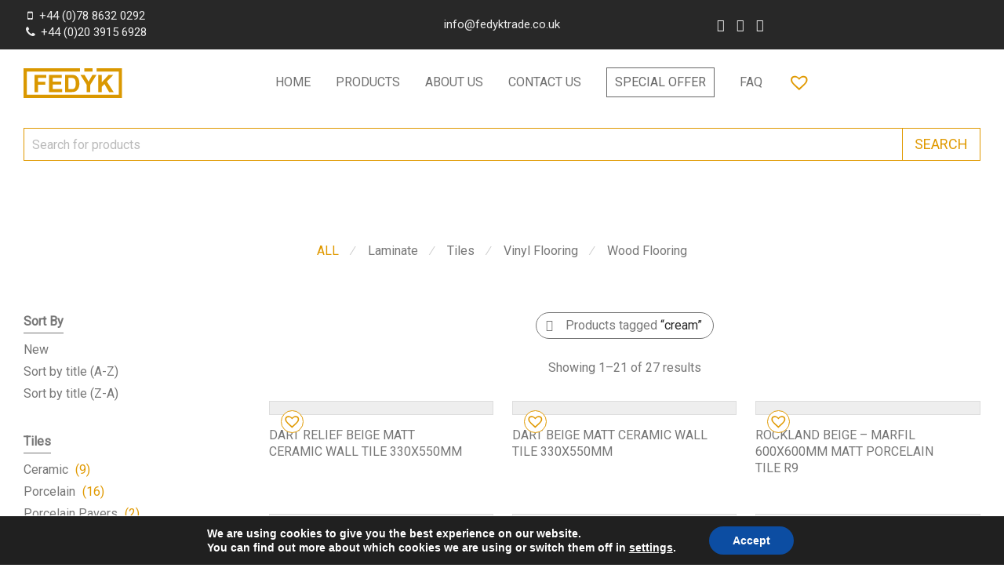

--- FILE ---
content_type: text/html; charset=UTF-8
request_url: https://fedyktrade.co.uk/color/cream/
body_size: 61262
content:
<!DOCTYPE html>

<html lang="en-US" prefix="og: https://ogp.me/ns#" class="footer-sticky-1">
    <head>
        <meta charset="UTF-8">
        <meta name="viewport" content="width=device-width, initial-scale=1.0, maximum-scale=1.0, user-scalable=no">
        
        <link rel="profile" href="http://gmpg.org/xfn/11">
		<link rel="pingback" href="https://fedyktrade.co.uk/xmlrpc.php">
		
			<style>img:is([sizes="auto" i], [sizes^="auto," i]) { contain-intrinsic-size: 3000px 1500px }</style>
	
<!-- Google Tag Manager by PYS -->
    <script data-cfasync="false" data-pagespeed-no-defer>
	    window.dataLayerPYS = window.dataLayerPYS || [];
	</script>
<!-- End Google Tag Manager by PYS -->
<!-- Search Engine Optimization by Rank Math - https://rankmath.com/ -->
<title>cream Archives | Unleash the Beauty of Your Home with Our Extensive Tile and Wood Flooring Collection</title>
<meta name="robots" content="follow, noindex"/>
<meta property="og:locale" content="en_US" />
<meta property="og:type" content="article" />
<meta property="og:title" content="cream Archives | Unleash the Beauty of Your Home with Our Extensive Tile and Wood Flooring Collection" />
<meta property="og:url" content="https://fedyktrade.co.uk/color/cream/" />
<meta property="og:site_name" content="FEDYKTRADE LTD" />
<meta property="article:publisher" content="https://www.facebook.com/fedyktradeltd/" />
<meta name="twitter:card" content="summary_large_image" />
<meta name="twitter:title" content="cream Archives | Unleash the Beauty of Your Home with Our Extensive Tile and Wood Flooring Collection" />
<meta name="twitter:label1" content="Products" />
<meta name="twitter:data1" content="27" />
<script type="application/ld+json" class="rank-math-schema">{"@context":"https://schema.org","@graph":[{"@type":"Organization","@id":"https://fedyktrade.co.uk/#organization","name":"Fedyk Trade LTD - Tiles and Wood Flooring Specialist","sameAs":["https://www.facebook.com/fedyktradeltd/","https://www.instagram.com/fedyktrade/","https://www.pinterest.co.uk/fedyktrade/"]},{"@type":"WebSite","@id":"https://fedyktrade.co.uk/#website","url":"https://fedyktrade.co.uk","name":"FEDYKTRADE LTD","alternateName":"FT","publisher":{"@id":"https://fedyktrade.co.uk/#organization"},"inLanguage":"en-US"},{"@type":"CollectionPage","@id":"https://fedyktrade.co.uk/color/cream/#webpage","url":"https://fedyktrade.co.uk/color/cream/","name":"cream Archives | Unleash the Beauty of Your Home with Our Extensive Tile and Wood Flooring Collection","isPartOf":{"@id":"https://fedyktrade.co.uk/#website"},"inLanguage":"en-US"}]}</script>
<!-- /Rank Math WordPress SEO plugin -->

<script type='application/javascript'  id='pys-version-script'>console.log('PixelYourSite Free version 11.1.5.2');</script>
<link rel='dns-prefetch' href='//fonts.googleapis.com' />
<link rel='dns-prefetch' href='//maxcdn.bootstrapcdn.com' />
<link rel="alternate" type="application/rss+xml" title="Unleash the Beauty of Your Home with Our Extensive Tile and Wood Flooring Collection &raquo; Feed" href="https://fedyktrade.co.uk/feed/" />
<link rel="alternate" type="application/rss+xml" title="Unleash the Beauty of Your Home with Our Extensive Tile and Wood Flooring Collection &raquo; Comments Feed" href="https://fedyktrade.co.uk/comments/feed/" />
<link rel="alternate" type="application/rss+xml" title="Unleash the Beauty of Your Home with Our Extensive Tile and Wood Flooring Collection &raquo; cream color Feed" href="https://fedyktrade.co.uk/color/cream/feed/" />
<script type="text/javascript">
/* <![CDATA[ */
window._wpemojiSettings = {"baseUrl":"https:\/\/s.w.org\/images\/core\/emoji\/16.0.1\/72x72\/","ext":".png","svgUrl":"https:\/\/s.w.org\/images\/core\/emoji\/16.0.1\/svg\/","svgExt":".svg","source":{"concatemoji":"https:\/\/fedyktrade.co.uk\/wp-includes\/js\/wp-emoji-release.min.js?ver=6.8.3"}};
/*! This file is auto-generated */
!function(s,n){var o,i,e;function c(e){try{var t={supportTests:e,timestamp:(new Date).valueOf()};sessionStorage.setItem(o,JSON.stringify(t))}catch(e){}}function p(e,t,n){e.clearRect(0,0,e.canvas.width,e.canvas.height),e.fillText(t,0,0);var t=new Uint32Array(e.getImageData(0,0,e.canvas.width,e.canvas.height).data),a=(e.clearRect(0,0,e.canvas.width,e.canvas.height),e.fillText(n,0,0),new Uint32Array(e.getImageData(0,0,e.canvas.width,e.canvas.height).data));return t.every(function(e,t){return e===a[t]})}function u(e,t){e.clearRect(0,0,e.canvas.width,e.canvas.height),e.fillText(t,0,0);for(var n=e.getImageData(16,16,1,1),a=0;a<n.data.length;a++)if(0!==n.data[a])return!1;return!0}function f(e,t,n,a){switch(t){case"flag":return n(e,"\ud83c\udff3\ufe0f\u200d\u26a7\ufe0f","\ud83c\udff3\ufe0f\u200b\u26a7\ufe0f")?!1:!n(e,"\ud83c\udde8\ud83c\uddf6","\ud83c\udde8\u200b\ud83c\uddf6")&&!n(e,"\ud83c\udff4\udb40\udc67\udb40\udc62\udb40\udc65\udb40\udc6e\udb40\udc67\udb40\udc7f","\ud83c\udff4\u200b\udb40\udc67\u200b\udb40\udc62\u200b\udb40\udc65\u200b\udb40\udc6e\u200b\udb40\udc67\u200b\udb40\udc7f");case"emoji":return!a(e,"\ud83e\udedf")}return!1}function g(e,t,n,a){var r="undefined"!=typeof WorkerGlobalScope&&self instanceof WorkerGlobalScope?new OffscreenCanvas(300,150):s.createElement("canvas"),o=r.getContext("2d",{willReadFrequently:!0}),i=(o.textBaseline="top",o.font="600 32px Arial",{});return e.forEach(function(e){i[e]=t(o,e,n,a)}),i}function t(e){var t=s.createElement("script");t.src=e,t.defer=!0,s.head.appendChild(t)}"undefined"!=typeof Promise&&(o="wpEmojiSettingsSupports",i=["flag","emoji"],n.supports={everything:!0,everythingExceptFlag:!0},e=new Promise(function(e){s.addEventListener("DOMContentLoaded",e,{once:!0})}),new Promise(function(t){var n=function(){try{var e=JSON.parse(sessionStorage.getItem(o));if("object"==typeof e&&"number"==typeof e.timestamp&&(new Date).valueOf()<e.timestamp+604800&&"object"==typeof e.supportTests)return e.supportTests}catch(e){}return null}();if(!n){if("undefined"!=typeof Worker&&"undefined"!=typeof OffscreenCanvas&&"undefined"!=typeof URL&&URL.createObjectURL&&"undefined"!=typeof Blob)try{var e="postMessage("+g.toString()+"("+[JSON.stringify(i),f.toString(),p.toString(),u.toString()].join(",")+"));",a=new Blob([e],{type:"text/javascript"}),r=new Worker(URL.createObjectURL(a),{name:"wpTestEmojiSupports"});return void(r.onmessage=function(e){c(n=e.data),r.terminate(),t(n)})}catch(e){}c(n=g(i,f,p,u))}t(n)}).then(function(e){for(var t in e)n.supports[t]=e[t],n.supports.everything=n.supports.everything&&n.supports[t],"flag"!==t&&(n.supports.everythingExceptFlag=n.supports.everythingExceptFlag&&n.supports[t]);n.supports.everythingExceptFlag=n.supports.everythingExceptFlag&&!n.supports.flag,n.DOMReady=!1,n.readyCallback=function(){n.DOMReady=!0}}).then(function(){return e}).then(function(){var e;n.supports.everything||(n.readyCallback(),(e=n.source||{}).concatemoji?t(e.concatemoji):e.wpemoji&&e.twemoji&&(t(e.twemoji),t(e.wpemoji)))}))}((window,document),window._wpemojiSettings);
/* ]]> */
</script>

<link rel='stylesheet' id='dashicons-css' href='https://fedyktrade.co.uk/wp-includes/css/dashicons.min.css?ver=6.8.3' type='text/css' media='all' />
<style id='dashicons-inline-css' type='text/css'>
[data-font="Dashicons"]:before {font-family: 'Dashicons' !important;content: attr(data-icon) !important;speak: none !important;font-weight: normal !important;font-variant: normal !important;text-transform: none !important;line-height: 1 !important;font-style: normal !important;-webkit-font-smoothing: antialiased !important;-moz-osx-font-smoothing: grayscale !important;}
</style>
<link rel='stylesheet' id='post-views-counter-frontend-css' href='https://fedyktrade.co.uk/wp-content/plugins/post-views-counter/css/frontend.css?ver=1.7.3' type='text/css' media='all' />
<style id='wp-emoji-styles-inline-css' type='text/css'>

	img.wp-smiley, img.emoji {
		display: inline !important;
		border: none !important;
		box-shadow: none !important;
		height: 1em !important;
		width: 1em !important;
		margin: 0 0.07em !important;
		vertical-align: -0.1em !important;
		background: none !important;
		padding: 0 !important;
	}
</style>
<link rel='stylesheet' id='wp-block-library-css' href='https://fedyktrade.co.uk/wp-includes/css/dist/block-library/style.min.css?ver=6.8.3' type='text/css' media='all' />
<style id='classic-theme-styles-inline-css' type='text/css'>
/*! This file is auto-generated */
.wp-block-button__link{color:#fff;background-color:#32373c;border-radius:9999px;box-shadow:none;text-decoration:none;padding:calc(.667em + 2px) calc(1.333em + 2px);font-size:1.125em}.wp-block-file__button{background:#32373c;color:#fff;text-decoration:none}
</style>
<style id='global-styles-inline-css' type='text/css'>
:root{--wp--preset--aspect-ratio--square: 1;--wp--preset--aspect-ratio--4-3: 4/3;--wp--preset--aspect-ratio--3-4: 3/4;--wp--preset--aspect-ratio--3-2: 3/2;--wp--preset--aspect-ratio--2-3: 2/3;--wp--preset--aspect-ratio--16-9: 16/9;--wp--preset--aspect-ratio--9-16: 9/16;--wp--preset--color--black: #000000;--wp--preset--color--cyan-bluish-gray: #abb8c3;--wp--preset--color--white: #ffffff;--wp--preset--color--pale-pink: #f78da7;--wp--preset--color--vivid-red: #cf2e2e;--wp--preset--color--luminous-vivid-orange: #ff6900;--wp--preset--color--luminous-vivid-amber: #fcb900;--wp--preset--color--light-green-cyan: #7bdcb5;--wp--preset--color--vivid-green-cyan: #00d084;--wp--preset--color--pale-cyan-blue: #8ed1fc;--wp--preset--color--vivid-cyan-blue: #0693e3;--wp--preset--color--vivid-purple: #9b51e0;--wp--preset--gradient--vivid-cyan-blue-to-vivid-purple: linear-gradient(135deg,rgba(6,147,227,1) 0%,rgb(155,81,224) 100%);--wp--preset--gradient--light-green-cyan-to-vivid-green-cyan: linear-gradient(135deg,rgb(122,220,180) 0%,rgb(0,208,130) 100%);--wp--preset--gradient--luminous-vivid-amber-to-luminous-vivid-orange: linear-gradient(135deg,rgba(252,185,0,1) 0%,rgba(255,105,0,1) 100%);--wp--preset--gradient--luminous-vivid-orange-to-vivid-red: linear-gradient(135deg,rgba(255,105,0,1) 0%,rgb(207,46,46) 100%);--wp--preset--gradient--very-light-gray-to-cyan-bluish-gray: linear-gradient(135deg,rgb(238,238,238) 0%,rgb(169,184,195) 100%);--wp--preset--gradient--cool-to-warm-spectrum: linear-gradient(135deg,rgb(74,234,220) 0%,rgb(151,120,209) 20%,rgb(207,42,186) 40%,rgb(238,44,130) 60%,rgb(251,105,98) 80%,rgb(254,248,76) 100%);--wp--preset--gradient--blush-light-purple: linear-gradient(135deg,rgb(255,206,236) 0%,rgb(152,150,240) 100%);--wp--preset--gradient--blush-bordeaux: linear-gradient(135deg,rgb(254,205,165) 0%,rgb(254,45,45) 50%,rgb(107,0,62) 100%);--wp--preset--gradient--luminous-dusk: linear-gradient(135deg,rgb(255,203,112) 0%,rgb(199,81,192) 50%,rgb(65,88,208) 100%);--wp--preset--gradient--pale-ocean: linear-gradient(135deg,rgb(255,245,203) 0%,rgb(182,227,212) 50%,rgb(51,167,181) 100%);--wp--preset--gradient--electric-grass: linear-gradient(135deg,rgb(202,248,128) 0%,rgb(113,206,126) 100%);--wp--preset--gradient--midnight: linear-gradient(135deg,rgb(2,3,129) 0%,rgb(40,116,252) 100%);--wp--preset--font-size--small: 13px;--wp--preset--font-size--medium: 20px;--wp--preset--font-size--large: 36px;--wp--preset--font-size--x-large: 42px;--wp--preset--spacing--20: 0.44rem;--wp--preset--spacing--30: 0.67rem;--wp--preset--spacing--40: 1rem;--wp--preset--spacing--50: 1.5rem;--wp--preset--spacing--60: 2.25rem;--wp--preset--spacing--70: 3.38rem;--wp--preset--spacing--80: 5.06rem;--wp--preset--shadow--natural: 6px 6px 9px rgba(0, 0, 0, 0.2);--wp--preset--shadow--deep: 12px 12px 50px rgba(0, 0, 0, 0.4);--wp--preset--shadow--sharp: 6px 6px 0px rgba(0, 0, 0, 0.2);--wp--preset--shadow--outlined: 6px 6px 0px -3px rgba(255, 255, 255, 1), 6px 6px rgba(0, 0, 0, 1);--wp--preset--shadow--crisp: 6px 6px 0px rgba(0, 0, 0, 1);}:where(.is-layout-flex){gap: 0.5em;}:where(.is-layout-grid){gap: 0.5em;}body .is-layout-flex{display: flex;}.is-layout-flex{flex-wrap: wrap;align-items: center;}.is-layout-flex > :is(*, div){margin: 0;}body .is-layout-grid{display: grid;}.is-layout-grid > :is(*, div){margin: 0;}:where(.wp-block-columns.is-layout-flex){gap: 2em;}:where(.wp-block-columns.is-layout-grid){gap: 2em;}:where(.wp-block-post-template.is-layout-flex){gap: 1.25em;}:where(.wp-block-post-template.is-layout-grid){gap: 1.25em;}.has-black-color{color: var(--wp--preset--color--black) !important;}.has-cyan-bluish-gray-color{color: var(--wp--preset--color--cyan-bluish-gray) !important;}.has-white-color{color: var(--wp--preset--color--white) !important;}.has-pale-pink-color{color: var(--wp--preset--color--pale-pink) !important;}.has-vivid-red-color{color: var(--wp--preset--color--vivid-red) !important;}.has-luminous-vivid-orange-color{color: var(--wp--preset--color--luminous-vivid-orange) !important;}.has-luminous-vivid-amber-color{color: var(--wp--preset--color--luminous-vivid-amber) !important;}.has-light-green-cyan-color{color: var(--wp--preset--color--light-green-cyan) !important;}.has-vivid-green-cyan-color{color: var(--wp--preset--color--vivid-green-cyan) !important;}.has-pale-cyan-blue-color{color: var(--wp--preset--color--pale-cyan-blue) !important;}.has-vivid-cyan-blue-color{color: var(--wp--preset--color--vivid-cyan-blue) !important;}.has-vivid-purple-color{color: var(--wp--preset--color--vivid-purple) !important;}.has-black-background-color{background-color: var(--wp--preset--color--black) !important;}.has-cyan-bluish-gray-background-color{background-color: var(--wp--preset--color--cyan-bluish-gray) !important;}.has-white-background-color{background-color: var(--wp--preset--color--white) !important;}.has-pale-pink-background-color{background-color: var(--wp--preset--color--pale-pink) !important;}.has-vivid-red-background-color{background-color: var(--wp--preset--color--vivid-red) !important;}.has-luminous-vivid-orange-background-color{background-color: var(--wp--preset--color--luminous-vivid-orange) !important;}.has-luminous-vivid-amber-background-color{background-color: var(--wp--preset--color--luminous-vivid-amber) !important;}.has-light-green-cyan-background-color{background-color: var(--wp--preset--color--light-green-cyan) !important;}.has-vivid-green-cyan-background-color{background-color: var(--wp--preset--color--vivid-green-cyan) !important;}.has-pale-cyan-blue-background-color{background-color: var(--wp--preset--color--pale-cyan-blue) !important;}.has-vivid-cyan-blue-background-color{background-color: var(--wp--preset--color--vivid-cyan-blue) !important;}.has-vivid-purple-background-color{background-color: var(--wp--preset--color--vivid-purple) !important;}.has-black-border-color{border-color: var(--wp--preset--color--black) !important;}.has-cyan-bluish-gray-border-color{border-color: var(--wp--preset--color--cyan-bluish-gray) !important;}.has-white-border-color{border-color: var(--wp--preset--color--white) !important;}.has-pale-pink-border-color{border-color: var(--wp--preset--color--pale-pink) !important;}.has-vivid-red-border-color{border-color: var(--wp--preset--color--vivid-red) !important;}.has-luminous-vivid-orange-border-color{border-color: var(--wp--preset--color--luminous-vivid-orange) !important;}.has-luminous-vivid-amber-border-color{border-color: var(--wp--preset--color--luminous-vivid-amber) !important;}.has-light-green-cyan-border-color{border-color: var(--wp--preset--color--light-green-cyan) !important;}.has-vivid-green-cyan-border-color{border-color: var(--wp--preset--color--vivid-green-cyan) !important;}.has-pale-cyan-blue-border-color{border-color: var(--wp--preset--color--pale-cyan-blue) !important;}.has-vivid-cyan-blue-border-color{border-color: var(--wp--preset--color--vivid-cyan-blue) !important;}.has-vivid-purple-border-color{border-color: var(--wp--preset--color--vivid-purple) !important;}.has-vivid-cyan-blue-to-vivid-purple-gradient-background{background: var(--wp--preset--gradient--vivid-cyan-blue-to-vivid-purple) !important;}.has-light-green-cyan-to-vivid-green-cyan-gradient-background{background: var(--wp--preset--gradient--light-green-cyan-to-vivid-green-cyan) !important;}.has-luminous-vivid-amber-to-luminous-vivid-orange-gradient-background{background: var(--wp--preset--gradient--luminous-vivid-amber-to-luminous-vivid-orange) !important;}.has-luminous-vivid-orange-to-vivid-red-gradient-background{background: var(--wp--preset--gradient--luminous-vivid-orange-to-vivid-red) !important;}.has-very-light-gray-to-cyan-bluish-gray-gradient-background{background: var(--wp--preset--gradient--very-light-gray-to-cyan-bluish-gray) !important;}.has-cool-to-warm-spectrum-gradient-background{background: var(--wp--preset--gradient--cool-to-warm-spectrum) !important;}.has-blush-light-purple-gradient-background{background: var(--wp--preset--gradient--blush-light-purple) !important;}.has-blush-bordeaux-gradient-background{background: var(--wp--preset--gradient--blush-bordeaux) !important;}.has-luminous-dusk-gradient-background{background: var(--wp--preset--gradient--luminous-dusk) !important;}.has-pale-ocean-gradient-background{background: var(--wp--preset--gradient--pale-ocean) !important;}.has-electric-grass-gradient-background{background: var(--wp--preset--gradient--electric-grass) !important;}.has-midnight-gradient-background{background: var(--wp--preset--gradient--midnight) !important;}.has-small-font-size{font-size: var(--wp--preset--font-size--small) !important;}.has-medium-font-size{font-size: var(--wp--preset--font-size--medium) !important;}.has-large-font-size{font-size: var(--wp--preset--font-size--large) !important;}.has-x-large-font-size{font-size: var(--wp--preset--font-size--x-large) !important;}
:where(.wp-block-post-template.is-layout-flex){gap: 1.25em;}:where(.wp-block-post-template.is-layout-grid){gap: 1.25em;}
:where(.wp-block-columns.is-layout-flex){gap: 2em;}:where(.wp-block-columns.is-layout-grid){gap: 2em;}
:root :where(.wp-block-pullquote){font-size: 1.5em;line-height: 1.6;}
</style>
<style id='woocommerce-inline-inline-css' type='text/css'>
.woocommerce form .form-row .required { visibility: visible; }
</style>
<link rel='stylesheet' id='yith_wcas_frontend-css' href='https://fedyktrade.co.uk/wp-content/plugins/yith-woocommerce-ajax-search-premium/assets/css/yith_wcas_ajax_search.css?ver=1.8.1' type='text/css' media='all' />
<style id='yith_wcas_frontend-inline-css' type='text/css'>

                .autocomplete-suggestion{
                    padding-right: 20px;
                }
                .woocommerce .autocomplete-suggestion  span.yith_wcas_result_on_sale,
                .autocomplete-suggestion  span.yith_wcas_result_on_sale{
                        background: #7eb742;
                        color: #ffffff
                }
                .woocommerce .autocomplete-suggestion  span.yith_wcas_result_outofstock,
                .autocomplete-suggestion  span.yith_wcas_result_outofstock{
                        background: #7a7a7a;
                        color: #ffffff
                }
                .woocommerce .autocomplete-suggestion  span.yith_wcas_result_featured,
                .autocomplete-suggestion  span.yith_wcas_result_featured{
                        background: #c0392b;
                        color: #ffffff
                }
                .autocomplete-suggestion img{
                    width: 50px;
                }
                .autocomplete-suggestion .yith_wcas_result_content .title{
                    color: #004b91;
                }
                .autocomplete-suggestion{
                                    min-height: 60px;
                                }
</style>
<link rel='preload' as='font' type='font/woff2' crossorigin='anonymous' id='tinvwl-webfont-font-css' href='https://fedyktrade.co.uk/wp-content/plugins/ti-woocommerce-wishlist/assets/fonts/tinvwl-webfont.woff2?ver=xu2uyi'  media='all' />
<link rel='stylesheet' id='tinvwl-webfont-css' href='https://fedyktrade.co.uk/wp-content/plugins/ti-woocommerce-wishlist/assets/css/webfont.min.css?ver=2.11.1' type='text/css' media='all' />
<link rel='stylesheet' id='tinvwl-css' href='https://fedyktrade.co.uk/wp-content/plugins/ti-woocommerce-wishlist/assets/css/public.min.css?ver=2.11.1' type='text/css' media='all' />
<link rel='stylesheet' id='normalize-css' href='https://fedyktrade.co.uk/wp-content/themes/savoy/assets/css/third-party/normalize.min.css?ver=3.0.2' type='text/css' media='all' />
<link rel='stylesheet' id='slick-slider-css' href='https://fedyktrade.co.uk/wp-content/themes/savoy/assets/css/third-party/slick.css?ver=1.5.5' type='text/css' media='all' />
<link rel='stylesheet' id='slick-slider-theme-css' href='https://fedyktrade.co.uk/wp-content/themes/savoy/assets/css/third-party/slick-theme.css?ver=1.5.5' type='text/css' media='all' />
<link rel='stylesheet' id='magnific-popup-css' href='https://fedyktrade.co.uk/wp-content/themes/savoy/assets/css/third-party/magnific-popup.css?ver=0.9.7' type='text/css' media='all' />
<link rel='stylesheet' id='nm-grid-css' href='https://fedyktrade.co.uk/wp-content/themes/savoy/assets/css/grid.css?ver=2.4.6' type='text/css' media='all' />
<link rel='stylesheet' id='selectod-css' href='https://fedyktrade.co.uk/wp-content/themes/savoy/assets/css/third-party/selectod.css?ver=3.8.1' type='text/css' media='all' />
<link rel='stylesheet' id='nm-shop-css' href='https://fedyktrade.co.uk/wp-content/themes/savoy/assets/css/shop.css?ver=2.4.6' type='text/css' media='all' />
<link rel='stylesheet' id='nm-icons-css' href='https://fedyktrade.co.uk/wp-content/themes/savoy/assets/css/font-icons/theme-icons/theme-icons.css?ver=2.4.6' type='text/css' media='all' />
<link rel='stylesheet' id='nm-core-css' href='https://fedyktrade.co.uk/wp-content/themes/savoy/style.css?ver=2.4.6' type='text/css' media='all' />
<link rel='stylesheet' id='nm-elements-css' href='https://fedyktrade.co.uk/wp-content/themes/savoy/assets/css/elements.css?ver=2.4.6' type='text/css' media='all' />
<link rel='stylesheet' id='moove_gdpr_frontend-css' href='https://fedyktrade.co.uk/wp-content/plugins/gdpr-cookie-compliance/dist/styles/gdpr-main.css?ver=5.0.9' type='text/css' media='all' />
<style id='moove_gdpr_frontend-inline-css' type='text/css'>
#moove_gdpr_cookie_modal,#moove_gdpr_cookie_info_bar,.gdpr_cookie_settings_shortcode_content{font-family:&#039;Nunito&#039;,sans-serif}#moove_gdpr_save_popup_settings_button{background-color:#373737;color:#fff}#moove_gdpr_save_popup_settings_button:hover{background-color:#000}#moove_gdpr_cookie_info_bar .moove-gdpr-info-bar-container .moove-gdpr-info-bar-content a.mgbutton,#moove_gdpr_cookie_info_bar .moove-gdpr-info-bar-container .moove-gdpr-info-bar-content button.mgbutton{background-color:#0C4DA2}#moove_gdpr_cookie_modal .moove-gdpr-modal-content .moove-gdpr-modal-footer-content .moove-gdpr-button-holder a.mgbutton,#moove_gdpr_cookie_modal .moove-gdpr-modal-content .moove-gdpr-modal-footer-content .moove-gdpr-button-holder button.mgbutton,.gdpr_cookie_settings_shortcode_content .gdpr-shr-button.button-green{background-color:#0C4DA2;border-color:#0C4DA2}#moove_gdpr_cookie_modal .moove-gdpr-modal-content .moove-gdpr-modal-footer-content .moove-gdpr-button-holder a.mgbutton:hover,#moove_gdpr_cookie_modal .moove-gdpr-modal-content .moove-gdpr-modal-footer-content .moove-gdpr-button-holder button.mgbutton:hover,.gdpr_cookie_settings_shortcode_content .gdpr-shr-button.button-green:hover{background-color:#fff;color:#0C4DA2}#moove_gdpr_cookie_modal .moove-gdpr-modal-content .moove-gdpr-modal-close i,#moove_gdpr_cookie_modal .moove-gdpr-modal-content .moove-gdpr-modal-close span.gdpr-icon{background-color:#0C4DA2;border:1px solid #0C4DA2}#moove_gdpr_cookie_info_bar span.moove-gdpr-infobar-allow-all.focus-g,#moove_gdpr_cookie_info_bar span.moove-gdpr-infobar-allow-all:focus,#moove_gdpr_cookie_info_bar button.moove-gdpr-infobar-allow-all.focus-g,#moove_gdpr_cookie_info_bar button.moove-gdpr-infobar-allow-all:focus,#moove_gdpr_cookie_info_bar span.moove-gdpr-infobar-reject-btn.focus-g,#moove_gdpr_cookie_info_bar span.moove-gdpr-infobar-reject-btn:focus,#moove_gdpr_cookie_info_bar button.moove-gdpr-infobar-reject-btn.focus-g,#moove_gdpr_cookie_info_bar button.moove-gdpr-infobar-reject-btn:focus,#moove_gdpr_cookie_info_bar span.change-settings-button.focus-g,#moove_gdpr_cookie_info_bar span.change-settings-button:focus,#moove_gdpr_cookie_info_bar button.change-settings-button.focus-g,#moove_gdpr_cookie_info_bar button.change-settings-button:focus{-webkit-box-shadow:0 0 1px 3px #0C4DA2;-moz-box-shadow:0 0 1px 3px #0C4DA2;box-shadow:0 0 1px 3px #0C4DA2}#moove_gdpr_cookie_modal .moove-gdpr-modal-content .moove-gdpr-modal-close i:hover,#moove_gdpr_cookie_modal .moove-gdpr-modal-content .moove-gdpr-modal-close span.gdpr-icon:hover,#moove_gdpr_cookie_info_bar span[data-href]>u.change-settings-button{color:#0C4DA2}#moove_gdpr_cookie_modal .moove-gdpr-modal-content .moove-gdpr-modal-left-content #moove-gdpr-menu li.menu-item-selected a span.gdpr-icon,#moove_gdpr_cookie_modal .moove-gdpr-modal-content .moove-gdpr-modal-left-content #moove-gdpr-menu li.menu-item-selected button span.gdpr-icon{color:inherit}#moove_gdpr_cookie_modal .moove-gdpr-modal-content .moove-gdpr-modal-left-content #moove-gdpr-menu li a span.gdpr-icon,#moove_gdpr_cookie_modal .moove-gdpr-modal-content .moove-gdpr-modal-left-content #moove-gdpr-menu li button span.gdpr-icon{color:inherit}#moove_gdpr_cookie_modal .gdpr-acc-link{line-height:0;font-size:0;color:transparent;position:absolute}#moove_gdpr_cookie_modal .moove-gdpr-modal-content .moove-gdpr-modal-close:hover i,#moove_gdpr_cookie_modal .moove-gdpr-modal-content .moove-gdpr-modal-left-content #moove-gdpr-menu li a,#moove_gdpr_cookie_modal .moove-gdpr-modal-content .moove-gdpr-modal-left-content #moove-gdpr-menu li button,#moove_gdpr_cookie_modal .moove-gdpr-modal-content .moove-gdpr-modal-left-content #moove-gdpr-menu li button i,#moove_gdpr_cookie_modal .moove-gdpr-modal-content .moove-gdpr-modal-left-content #moove-gdpr-menu li a i,#moove_gdpr_cookie_modal .moove-gdpr-modal-content .moove-gdpr-tab-main .moove-gdpr-tab-main-content a:hover,#moove_gdpr_cookie_info_bar.moove-gdpr-dark-scheme .moove-gdpr-info-bar-container .moove-gdpr-info-bar-content a.mgbutton:hover,#moove_gdpr_cookie_info_bar.moove-gdpr-dark-scheme .moove-gdpr-info-bar-container .moove-gdpr-info-bar-content button.mgbutton:hover,#moove_gdpr_cookie_info_bar.moove-gdpr-dark-scheme .moove-gdpr-info-bar-container .moove-gdpr-info-bar-content a:hover,#moove_gdpr_cookie_info_bar.moove-gdpr-dark-scheme .moove-gdpr-info-bar-container .moove-gdpr-info-bar-content button:hover,#moove_gdpr_cookie_info_bar.moove-gdpr-dark-scheme .moove-gdpr-info-bar-container .moove-gdpr-info-bar-content span.change-settings-button:hover,#moove_gdpr_cookie_info_bar.moove-gdpr-dark-scheme .moove-gdpr-info-bar-container .moove-gdpr-info-bar-content button.change-settings-button:hover,#moove_gdpr_cookie_info_bar.moove-gdpr-dark-scheme .moove-gdpr-info-bar-container .moove-gdpr-info-bar-content u.change-settings-button:hover,#moove_gdpr_cookie_info_bar span[data-href]>u.change-settings-button,#moove_gdpr_cookie_info_bar.moove-gdpr-dark-scheme .moove-gdpr-info-bar-container .moove-gdpr-info-bar-content a.mgbutton.focus-g,#moove_gdpr_cookie_info_bar.moove-gdpr-dark-scheme .moove-gdpr-info-bar-container .moove-gdpr-info-bar-content button.mgbutton.focus-g,#moove_gdpr_cookie_info_bar.moove-gdpr-dark-scheme .moove-gdpr-info-bar-container .moove-gdpr-info-bar-content a.focus-g,#moove_gdpr_cookie_info_bar.moove-gdpr-dark-scheme .moove-gdpr-info-bar-container .moove-gdpr-info-bar-content button.focus-g,#moove_gdpr_cookie_info_bar.moove-gdpr-dark-scheme .moove-gdpr-info-bar-container .moove-gdpr-info-bar-content a.mgbutton:focus,#moove_gdpr_cookie_info_bar.moove-gdpr-dark-scheme .moove-gdpr-info-bar-container .moove-gdpr-info-bar-content button.mgbutton:focus,#moove_gdpr_cookie_info_bar.moove-gdpr-dark-scheme .moove-gdpr-info-bar-container .moove-gdpr-info-bar-content a:focus,#moove_gdpr_cookie_info_bar.moove-gdpr-dark-scheme .moove-gdpr-info-bar-container .moove-gdpr-info-bar-content button:focus,#moove_gdpr_cookie_info_bar.moove-gdpr-dark-scheme .moove-gdpr-info-bar-container .moove-gdpr-info-bar-content span.change-settings-button.focus-g,span.change-settings-button:focus,button.change-settings-button.focus-g,button.change-settings-button:focus,#moove_gdpr_cookie_info_bar.moove-gdpr-dark-scheme .moove-gdpr-info-bar-container .moove-gdpr-info-bar-content u.change-settings-button.focus-g,#moove_gdpr_cookie_info_bar.moove-gdpr-dark-scheme .moove-gdpr-info-bar-container .moove-gdpr-info-bar-content u.change-settings-button:focus{color:#0C4DA2}#moove_gdpr_cookie_modal .moove-gdpr-branding.focus-g span,#moove_gdpr_cookie_modal .moove-gdpr-modal-content .moove-gdpr-tab-main a.focus-g,#moove_gdpr_cookie_modal .moove-gdpr-modal-content .moove-gdpr-tab-main .gdpr-cd-details-toggle.focus-g{color:#0C4DA2}#moove_gdpr_cookie_modal.gdpr_lightbox-hide{display:none}
</style>
<link rel='stylesheet' id='google_web_fonts-css' href='https://fonts.googleapis.com/css?family=Open+Sans%7CRoboto&#038;ver=6.8.3' type='text/css' media='all' />
<link rel='stylesheet' id='font-awesome-css' href='https://maxcdn.bootstrapcdn.com/font-awesome/4.6.3/css/font-awesome.min.css?ver=4.6.3' type='text/css' media='all' />
<style id='font-awesome-inline-css' type='text/css'>
[data-font="FontAwesome"]:before {font-family: 'FontAwesome' !important;content: attr(data-icon) !important;speak: none !important;font-weight: normal !important;font-variant: normal !important;text-transform: none !important;line-height: 1 !important;font-style: normal !important;-webkit-font-smoothing: antialiased !important;-moz-osx-font-smoothing: grayscale !important;}
</style>
<link rel='stylesheet' id='bootstrap-css-css' href='https://fedyktrade.co.uk/wp-content/themes/savoy-child/assets/css/bootstrap.min.css?ver=6.8.3' type='text/css' media='all' />
<link rel='stylesheet' id='owl-carousel-css-css' href='https://fedyktrade.co.uk/wp-content/themes/savoy-child/assets/owl-carousel/assets/owl.carousel.min.css?ver=6.8.3' type='text/css' media='all' />
<link rel='stylesheet' id='nm-child-theme-css' href='https://fedyktrade.co.uk/wp-content/themes/savoy-child/style.css?ver=6.8.3' type='text/css' media='all' />
<script type="text/javascript" id="jquery-core-js-extra">
/* <![CDATA[ */
var pysFacebookRest = {"restApiUrl":"https:\/\/fedyktrade.co.uk\/wp-json\/pys-facebook\/v1\/event","debug":""};
/* ]]> */
</script>
<script type="text/javascript" src="https://fedyktrade.co.uk/wp-includes/js/jquery/jquery.min.js?ver=3.7.1" id="jquery-core-js"></script>
<script type="text/javascript" src="https://fedyktrade.co.uk/wp-includes/js/jquery/jquery-migrate.min.js?ver=3.4.1" id="jquery-migrate-js"></script>
<script type="text/javascript" src="https://fedyktrade.co.uk/wp-content/plugins/woocommerce/assets/js/jquery-blockui/jquery.blockUI.min.js?ver=2.7.0-wc.10.4.3" id="wc-jquery-blockui-js" data-wp-strategy="defer"></script>
<script type="text/javascript" id="wc-add-to-cart-js-extra">
/* <![CDATA[ */
var wc_add_to_cart_params = {"ajax_url":"\/wp-admin\/admin-ajax.php","wc_ajax_url":"\/?wc-ajax=%%endpoint%%","i18n_view_cart":"View cart","cart_url":"https:\/\/fedyktrade.co.uk\/cart\/","is_cart":"","cart_redirect_after_add":"no"};
/* ]]> */
</script>
<script type="text/javascript" src="https://fedyktrade.co.uk/wp-content/plugins/woocommerce/assets/js/frontend/add-to-cart.min.js?ver=10.4.3" id="wc-add-to-cart-js" defer="defer" data-wp-strategy="defer"></script>
<script type="text/javascript" src="https://fedyktrade.co.uk/wp-content/plugins/woocommerce/assets/js/js-cookie/js.cookie.min.js?ver=2.1.4-wc.10.4.3" id="wc-js-cookie-js" data-wp-strategy="defer"></script>
<script type="text/javascript" id="woocommerce-js-extra">
/* <![CDATA[ */
var woocommerce_params = {"ajax_url":"\/wp-admin\/admin-ajax.php","wc_ajax_url":"\/?wc-ajax=%%endpoint%%","i18n_password_show":"Show password","i18n_password_hide":"Hide password"};
/* ]]> */
</script>
<script type="text/javascript" src="https://fedyktrade.co.uk/wp-content/plugins/woocommerce/assets/js/frontend/woocommerce.min.js?ver=10.4.3" id="woocommerce-js" defer="defer" data-wp-strategy="defer"></script>
<script type="text/javascript" src="https://fedyktrade.co.uk/wp-content/plugins/pixelyoursite/dist/scripts/jquery.bind-first-0.2.3.min.js?ver=0.2.3" id="jquery-bind-first-js"></script>
<script type="text/javascript" src="https://fedyktrade.co.uk/wp-content/plugins/pixelyoursite/dist/scripts/js.cookie-2.1.3.min.js?ver=2.1.3" id="js-cookie-pys-js"></script>
<script type="text/javascript" src="https://fedyktrade.co.uk/wp-content/plugins/pixelyoursite/dist/scripts/tld.min.js?ver=2.3.1" id="js-tld-js"></script>
<script type="text/javascript" id="pys-js-extra">
/* <![CDATA[ */
var pysOptions = {"staticEvents":{"facebook":{"init_event":[{"delay":0,"type":"static","ajaxFire":false,"name":"PageView","pixelIds":["623518112015895"],"eventID":"3f4a12ea-e059-4e32-a7d5-08f8296ff230","params":{"page_title":"cream","post_type":"pa_color","post_id":2586,"plugin":"PixelYourSite","user_role":"guest","event_url":"fedyktrade.co.uk\/color\/cream\/"},"e_id":"init_event","ids":[],"hasTimeWindow":false,"timeWindow":0,"woo_order":"","edd_order":""}]}},"dynamicEvents":{"automatic_event_form":{"facebook":{"delay":0,"type":"dyn","name":"Form","pixelIds":["623518112015895"],"eventID":"1b60e1be-1845-416b-95a1-24cc2fd37efd","params":{"page_title":"cream","post_type":"pa_color","post_id":2586,"plugin":"PixelYourSite","user_role":"guest","event_url":"fedyktrade.co.uk\/color\/cream\/"},"e_id":"automatic_event_form","ids":[],"hasTimeWindow":false,"timeWindow":0,"woo_order":"","edd_order":""}},"automatic_event_download":{"facebook":{"delay":0,"type":"dyn","name":"Download","extensions":["","doc","exe","js","pdf","ppt","tgz","zip","xls"],"pixelIds":["623518112015895"],"eventID":"8e81b98c-4f99-4d81-8c50-7cf1152bf8f1","params":{"page_title":"cream","post_type":"pa_color","post_id":2586,"plugin":"PixelYourSite","user_role":"guest","event_url":"fedyktrade.co.uk\/color\/cream\/"},"e_id":"automatic_event_download","ids":[],"hasTimeWindow":false,"timeWindow":0,"woo_order":"","edd_order":""}},"automatic_event_comment":{"facebook":{"delay":0,"type":"dyn","name":"Comment","pixelIds":["623518112015895"],"eventID":"22960160-9333-4c7c-9079-8f38aedada1e","params":{"page_title":"cream","post_type":"pa_color","post_id":2586,"plugin":"PixelYourSite","user_role":"guest","event_url":"fedyktrade.co.uk\/color\/cream\/"},"e_id":"automatic_event_comment","ids":[],"hasTimeWindow":false,"timeWindow":0,"woo_order":"","edd_order":""}}},"triggerEvents":[],"triggerEventTypes":[],"facebook":{"pixelIds":["623518112015895"],"advancedMatching":[],"advancedMatchingEnabled":true,"removeMetadata":false,"wooVariableAsSimple":false,"serverApiEnabled":true,"wooCRSendFromServer":false,"send_external_id":null,"enabled_medical":false,"do_not_track_medical_param":["event_url","post_title","page_title","landing_page","content_name","categories","category_name","tags"],"meta_ldu":false},"ga":{"trackingIds":["UA-212190844-1"],"commentEventEnabled":true,"downloadEnabled":true,"formEventEnabled":true,"crossDomainEnabled":true,"crossDomainAcceptIncoming":true,"crossDomainDomains":[],"isDebugEnabled":["index_0"],"serverContainerUrls":{"UA-212190844-1":{"enable_server_container":"","server_container_url":"","transport_url":""}},"additionalConfig":{"UA-212190844-1":{"first_party_collection":true}},"disableAdvertisingFeatures":true,"disableAdvertisingPersonalization":true,"wooVariableAsSimple":true,"custom_page_view_event":false},"debug":"","siteUrl":"https:\/\/fedyktrade.co.uk","ajaxUrl":"https:\/\/fedyktrade.co.uk\/wp-admin\/admin-ajax.php","ajax_event":"5770f9e16f","enable_remove_download_url_param":"1","cookie_duration":"7","last_visit_duration":"60","enable_success_send_form":"","ajaxForServerEvent":"1","ajaxForServerStaticEvent":"1","useSendBeacon":"1","send_external_id":"1","external_id_expire":"180","track_cookie_for_subdomains":"1","google_consent_mode":"1","gdpr":{"ajax_enabled":true,"all_disabled_by_api":false,"facebook_disabled_by_api":false,"analytics_disabled_by_api":false,"google_ads_disabled_by_api":false,"pinterest_disabled_by_api":false,"bing_disabled_by_api":false,"reddit_disabled_by_api":false,"externalID_disabled_by_api":false,"facebook_prior_consent_enabled":true,"analytics_prior_consent_enabled":true,"google_ads_prior_consent_enabled":null,"pinterest_prior_consent_enabled":true,"bing_prior_consent_enabled":true,"cookiebot_integration_enabled":false,"cookiebot_facebook_consent_category":"marketing","cookiebot_analytics_consent_category":"statistics","cookiebot_tiktok_consent_category":"marketing","cookiebot_google_ads_consent_category":"marketing","cookiebot_pinterest_consent_category":"marketing","cookiebot_bing_consent_category":"marketing","consent_magic_integration_enabled":false,"real_cookie_banner_integration_enabled":false,"cookie_notice_integration_enabled":false,"cookie_law_info_integration_enabled":false,"analytics_storage":{"enabled":true,"value":"granted","filter":false},"ad_storage":{"enabled":true,"value":"granted","filter":false},"ad_user_data":{"enabled":true,"value":"granted","filter":false},"ad_personalization":{"enabled":true,"value":"granted","filter":false}},"cookie":{"disabled_all_cookie":false,"disabled_start_session_cookie":false,"disabled_advanced_form_data_cookie":false,"disabled_landing_page_cookie":false,"disabled_first_visit_cookie":false,"disabled_trafficsource_cookie":false,"disabled_utmTerms_cookie":false,"disabled_utmId_cookie":false},"tracking_analytics":{"TrafficSource":"direct","TrafficLanding":"undefined","TrafficUtms":[],"TrafficUtmsId":[]},"GATags":{"ga_datalayer_type":"default","ga_datalayer_name":"dataLayerPYS"},"woo":{"enabled":true,"enabled_save_data_to_orders":true,"addToCartOnButtonEnabled":false,"addToCartOnButtonValueEnabled":true,"addToCartOnButtonValueOption":"price","singleProductId":null,"removeFromCartSelector":"form.woocommerce-cart-form .remove","addToCartCatchMethod":"add_cart_hook","is_order_received_page":false,"containOrderId":false},"edd":{"enabled":false},"cache_bypass":"1769591858"};
/* ]]> */
</script>
<script type="text/javascript" src="https://fedyktrade.co.uk/wp-content/plugins/pixelyoursite/dist/scripts/public.js?ver=11.1.5.2" id="pys-js"></script>
<link rel="https://api.w.org/" href="https://fedyktrade.co.uk/wp-json/" /><link rel="EditURI" type="application/rsd+xml" title="RSD" href="https://fedyktrade.co.uk/xmlrpc.php?rsd" />
<meta name="generator" content="WordPress 6.8.3" />
<style id='script-647f38006c7d5-css' type='text/css'>
:root {
/*   --unit: 1rem;
    --min-viewport: 32;
    --max-viewport: 128; 
*/

/* Paddings */
	--container-pd-block: clamp(2.5rem, 8%, 4.5rem);
	--title-pd-block: clamp(2rem, 5%, 4rem);
	--subtitle-pd-block: min(6rem, 11%);
	--img-pd-block: min(4rem, 2%);
	--title-pd-top: clamp(2.5rem, 8%, 4.5rem);
	--title-pd-bottom: clamp(1.7rem, 2.1vw, 4rem);
	--main-title-pd-bottom: clamp(1.5rem, 2.1vw, 4rem);
	--title-wrapper-top: 4.5rem;
	--title-wrapper-bottom: clamp(2.7rem, 6.1vw, 4rem);
    --padding-title-p: 0.8rem;
  /* Font size*/  
	--menu-ws-fz: 1.8rem;	
    --main-title-fz: clamp(2.5rem, calc(2.5rem + ((1vw - 0.32rem) * 0.5208)), 3rem);
    --small-fz:1.4rem;
    --default-fz: 1.6rem;
    --large-fz: 1.8rem;
    --x-large-fz: 2rem;
    --extra-large-fz: clamp(2rem, calc(2rem + ((1vw - 0.32rem) * 0.5208)), 2.5rem);
    --xxx-large-fz: 3rem;
    --main-cat-title-fz: clamp(1.8rem, calc(1.8rem + ((1vw - 0.32rem) * 0.4167)), 2.2rem);
    --product-title-fz: 1.6rem;
    --btn-request-fz: clamp(1.4rem, calc(1.4rem + ((1vw - 0.32rem) * 0.4167)), 1.8rem);
    /* Colors */
    --primary-color: #4a4a4a;
    --secondary-color: #e09900;
    --tertiary-color: #676767;
    --quadro-color: #777777;
    --title-underline-color: #919191;
    --link-color: #EEEEEE;
    --whish-heart-color: #64ff03;
    --special-offer-color: #E54F6D;
    --price-color: #878787;
}

/* ====== Font Size =====*/
/* .font-size--xxs {
    --fz-min: 0.4;
    --fz-max: 0.6;
}


.font-size--xs {
    --fz-min: 0.6;
    --fz-max: 0.8;
}


.font-size--s {
    --fz-min: 0.8;
    --fz-max: 1
}

.font-size--m {
    --fz-min: 1;
    --fz-max: 1.2;    
}


.font-size--xm {
    --fz-min: 1.1;
    --fz-max: 1.3;
}


.font-size--l {
    --fz-min: 1.5;
    --fz-max: 1.8;
}


.font-size--xl {
    --fz-min: 1.8;
    --fz-max: 2;
}


.font-size--xxl {
    --fz-min: 2;
    --fz-max: 2.3;
}

.font-size--xxxl {
    --fz-min: 2.5;
    --fz-max: 3;
}



[class*="font-size--"] {

font-size: clamp(var(--fz-min) * var(--unit), ((var(--fz-min) * var(--unit)) + (var(--fz-max) - var(--fz-min)) * ((100vw - (var(--min-viewport) * var(--unit) )) / (var(--max-viewport) - var(--min-viewport)))), var(--fz-max) * var(--unit));
padding: clamp(var(--pad-min) * var(--unit), ((var(--pad-min) * var(--unit)) + (var(--pad-max) - var(--pad-min)) * ((100vw - (var(--min-viewport) * var(--unit) )) / (var(--max-viewport) - var(--min-viewport)))), var(--pad-max) * var(--unit));
}
 */




/* ======================= GENERAL ============================ */

/* @font-family {
    
}

html,
body{
   font-family: Roboto-Regular, Helvetica, Arial, sans-serif;
} */

html {
	height: 100%;
	font-size: 62.5%;
}

body {
	color: var(--primary-color);
	font-weight: 300;
	font-size: var(--default-fz);
}

p {
	font-size: var(--default-fz);
	color: var(--primary-color);
	margin-bottom: 0 !important;
}

a {
	text-decoration: none !important;
}

ul,
li {
    font-size: var(--default-fz);
}

h1,
h2,
h3,
h4{
	color: var(--primary-color);
	display: inline-block;
}



input[type=text],
input[type=email],
input[type=tel],
textarea {
	border: 1px solid var(--secondary-color) !important;
}

input[type=search] {
	border: none;
}

/* WP-Admin top bar  */
/* a.ab-item {
    font-size: 0.8rem !important;
} */

.section {
	width: 100%;
	margin: 0 auto;
	/* padding: 0 2rem; */
}

.container {
	width: 100%;
	max-width: 1280px;
	display: flex;
	flex-direction: row;
	flex-wrap: wrap;
	justify-content: center;
	padding-left: 1rem;
	padding-right: 1rem;
}

.container.full-width {
	max-width: 100%;
	margin: 0;
	padding: 0;
}

.full-width {
	width: 100%;
}

.container-content {
	padding: 2rem;
}

.pd-top {
	padding-top: 3rem;
}

.pd-btm {
	padding-bottom: 3rem;
}



.subtitle-main>.main-page.main-title.title-underline {
	padding-top: 0;
}


.main-title-text__pd {
	padding-top: 6rem;
	padding-bottom: 1.5rem;
}


.main-sub-title__pd {
	padding-top:9rem;
}

/* ----------------- End General Classes --------------------- */









/* Top Bar
---------------------------------------*/

div#nm-top-bar {
    font-size: 1.5rem;
}

.nm-top-bar-text {
    padding: 1rem 0;
}

.top-bar {
    display: flex;
    flex-wrap: nowrap;
    align-items: center;
    justify-content: space-between;
}

.top-bar_tel, .top-bar_email, .top-bar_socials {
    width: 30%;
}

.top-bar_tel {
    display: flex;
    flex-direction: column;
	margin:0;
	padding: 0 0 0 1.5rem;
	line-height: 1.4;
}

.top-bar_tel__one, a.top-bar_tel__two {
    max-width: 16rem;
    justify-content: space-around;
    display: flex;
    flex-direction: row;
    align-items: baseline;
}

.top-bar_socials {
    display: flex;
    justify-content: end;
}

.top-bar_email {
    display: flex;
    justify-content: center;
    align-items: center;
}
.nm-top-bar .nm-top-bar-text a {
	color: #aaaaaa;
	position: relative;
}

.email-topbar.email-topbar_two {
	position: absolute;
	margin: 0;
	z-index: 10;
	top: 54%;
	left: 50%;
	-ms-transform: translate(-50%, -50%);
	transform: translate(-50%, -50%);
	color: var(--link-color);
	font-size: var(--default-fz);
}



.email-topbar.email-topbar_two:hover {
	color: var(--secondary-color);
}

.top-bar a:hover {
	color: var(--secondary-color) !important;
}


.nm-top-bar-left.col-xs-6 {
	top: 3px;
}


.nm-top-bar-social{
	margin-bottom: 0;
	padding: 0 2.4rem;
}



.nm-top-bar-social li i {
	color: #AAAAAA;
}





/*----------- Main Menu -----------------*/
#menu-item-13973.current-menu-ancestor > a,
#menu-item-1352.current_page_item a,
#menu-item-1329.current_page_item a,
#menu-item-1372.current_page_item a {
    color: var(--secondary-color) !important;
}

nav.nm-right-menu {
    display: none;
}

.menu-item a:hover {
    color: white;
}

.nm-menu > li > a {
    padding: 0;
    margin: 1.6rem;
}

.current_page_item{
    position: relative;
}

.current_page_item a:after,
li#menu-item-13973.current-menu-ancestor.current-menu-parent > a:after{
    content: '';
    display: block;
    background: var(--secondary-color);
    height: 0.2px;
    width: 40px;
    margin: 5px 0;
    position: absolute;
    transform: translate(-50%, -50%);
    transition: 0.3s;
    top: 3.5rem;
    left: 50%;
}


[aria-current]:hover:after,
#nm-footer-bar-menu .current_page_item :hover:after {
    /* width: 100%; */
    transition: 0.3s;
}

#nm-footer-bar-menu .current_page_item :after {
    content: '';
    display: block;
    background: var(--secondary-color);
    height: 0.2px;
    width: 20px;
    margin: 5px 0;
    position: absolute;
    transform: translate(-50%, -50%);
    top: 1.8rem;
    left: 50%;
}


.nm-main-menu > ul {
    display: flex;
    justify-content: end;
}

ul.nm-sub-menu-ul {
    border: 1px solid var(--secondary-color);
}

ul.nm-sub-menu-ul li:hover{
    background: grey;
}

.menu-item.menu-item-type-custom.menu-item-object-custom.current-menu-item{
    background: grey;
}

.menu-item.menu-item-type-custom.menu-item-object-custom.current-menu-item a{
    color: white !important;
}

.header-on-scroll .nm-header-inner {
    border-bottom: 1px solid #ddd;
    padding-bottom: 1.3rem;
}

.header-on-scroll header#nm-header{
    box-shadow: 0 0 10px rgba(17, 17, 17, 0.25);
}




@keyframes spin {
	from {
		transform: rotateX(0deg);
	}

	to {
		transform: rotateX(360deg);
	}
}

.spinning {
	animation: spin 2s infinite;
}









/* Home Page
--------------------------------------*/
.main-color_bright {
	color: #d8d8d8;
}

.main-color_dark {
	color: var(--primary-color);
}

.bottom-bar {
	border-bottom: 1px solid;
	width: 414px;
	margin: 0 auto;
	padding-top: 13px;
}


.title-underline:after {
	content: "";
	display: block;
	border-bottom: 2px solid;
	width: 140px;
}

.title-underline:before {
	content: "";
	display: block;
	border-bottom: 1px solid;
	/* margin:10px auto; */
	/* margin-bottom: 12px; */

}

.main-page.main-title,
.main-sub-title.main-sub-title__pd {
    display: block;
}

h1.main-title_sub {
	font-size: var(--default-fz);
}

.first-main-title__pd {
	padding-bottom: var(--main-title-pd-bottom);
}

.main-sub-title>.main-page.main-title.title-underline {
	padding-top: 0;
}

.main-page.main-title.title-underline:after {
	content: '';
	display: block;
	width: 120px;
	background: var(--secondary-color);
	margin: 0.6rem auto 0;

}

.img-flex {
	/* gap: 2rem; */
	/* padding-block: var(--img-pd-block); */
}

.content {
	width: 100%;
}

.home-page {
	padding: 0;
	margin: 0;
}





/*- Header -----------------            
-----------------------------------*/
/*header#nm-header {*/
/*    padding-bottom: 6px !important;*/
/*}*/

.nm-header {
	padding-bottom: 0 !important;
}

.nm-header-placeholder {
	height: 100px !important;
}










/* Header Menu
-----------------*/
.nm-menu > li {
    display: flex;
    justify-content: center;
    align-items: center;
}

.nm-menu li > a {
    font-size: var(--default-fz) !important;
    padding: 0.8rem 0px;
    margin: 0rem 1.6rem;
}

.nm-header-col.col-xs-12 {
    display: flex;
    justify-content: center;
    align-items: center;

}

ul.nm-sub-menu-ul li a {
    /* font-size: 1.7rem !important; */
}

.nm-menu .sub-menu {
	padding: 0;
	margin: 0;
	
}

.nm-menu .sub-menu .sub-menu {
	top: -1px;
	left: 100.7%;
}

.nm-menu .sub-menu li.menu-item-has-children>a:after {
	top: 14px;
}

.nm-sub-menu-bridge {
	display: none;
}

.nm-sub-menu-ul li {
	padding: 6px 0px;
	border-bottom: 1px solid #FFF;
}


.yith-ajaxsearchform-container {
	margin: 0px 0px 4.7rem 0px !important;
}

.header-border-1 .nm-header {
    border: none;
}


ul#nm-main-menu-ul {
    margin-bottom: 0;
}







/*Deafault Search
-----------------------------------*/

#nm-header-search-close {
	display: none;
}


/*Uppercase main menu*/
nav.nm-main-menu {
	text-transform: uppercase;
	width: 75% !important;
	text-align: right !important;
}

/*remove My Account and Heart*/
/* 
li.nm-menu-account.menu-item,
li.nm-menu-wishlist.menu-item,
li.nm-menu-wishlist.menu-item-default,
li.nm-menu-account.menu-item-default {
    display: none !important;
}
 */

.form-row {
    margin: 0;
}

p.form-row.form-group {
    display: flex;
    flex-direction: column;
}

span.woocommerce-LostPassword.lost_password {
    padding-bottom: 2rem;
}


button.woocommerce-Button.button {
    margin-top: 2rem;
}

.woocommerce-Input{
    margin-bottom: 2rem;
}




/* YITH Search Form
-----------------------------*/

/* YITH Search Box */
input[type="search"] {
	border: none;
}

input#yith-searchsubmit {
	background: none;
	border: 1px solid var(--secondary-color);
	;
	border-left: none;
	color: var(--secondary-color);
	;
	text-transform: uppercase;

}

.yith-ajaxsearchform-wide .search-input-container {
	border: 1px solid var(--secondary-color);
}

/*input[type="search"] {*/
/*    border: 1px solid #ddd;*/
/*    line-height:1.3;*/
/*    padding: 8px 10px;*/
/*}*/


/*.yith-ajaxsearchform-container {*/
/*    margin: 35px 0px 20px 0px !important;   */
/*}*/

form#yith-ajaxsearchform {
	/*margin: 5px 0 !important;*/
	/*padding: 5px 0  !important;*/
}

.search-input-container {
	border: 1px solid #ccc;
}

.autocomplete-suggestions {
	/*width: 97% !important;*/
	/* width: 1209px !important; */
	z-index: 100 !important;
	margin-top: 6px;

}

.autocomplete-suggestions .title {
	font-size: 16px;
}

input[type=submit] {
	background: var(--secondary-color);
	padding: 12px 15px 12px;
	font-weight: 400;
}

.yith_wcas_result_content {
	font-weight: 400 !important;
	color: red;
}

.link-result {
	margin: 0px -1px;
	/*background: #3737a7 !important;*/
	text-align: center;
	/*background: #cecece !important;*/
	line-height: 3;
	background: dimgrey !important;
}

.link-result a {
	color: var(--secondary-color) !important;
	font-weight: bold;
	text-transform: uppercase;
}

.title strong {
	color: var(--secondary-color);
}

.autocomplete-suggestions {
	padding-bottom: 5px;

}

.autocomplete-suggestion:nth-child(even) {
	background: #f5f5f5;
}

.autocomplete-suggestion .yith_wcas_result_content .title {
	color: var(--primary-color);
}

.search-navigation input[type="text"] {
	width: 100%;

}

.search-navigation {
	width: 93% !important;
}

input#yith-s {
	width: 98%;

}

li.nm-shop-search-btn-wrap {
	display: none;
}

input#nm-shop-search-input {
	padding: 10px;
}

.nm-font-close2:before {
	margin: -6px;
}

ol.flex-control-nav.flex-control-thumbs.flickity-enabled.is-draggable {
	position: relative;
}

#nm-menu-search-btn {
	display: none;
}

.yith-ajaxsearchform-wide .yith-ajaxsearch-filters {
    display: block;
}



/* --- My Account Page --- */
p.woocommerce-form-row {
    display: flex;
    justify-content: space-between;
}



/*Current menu item colored*/
li#menu-item-19870>a {
	color: var(--tertiary-color) !important;
	border: 1px solid;
    padding: 1rem;
}

li#menu-item-19870.current_page_item>a {
	color: white !important;
	background: var(--tertiary-color);
	/* padding: 11px; */
	/* margin-top: 4px; */
	border: 1px solid var(--tertiary-color);
	outline: 1px solid white;
	outline-offset: -3px;
}

li#menu-item-19870.current_page_item>a::before,
li#menu-item-19870>a::before {
	content: '';
	display: block;

}

li#menu-item-19870.current_page_item>a::after,
li#menu-item-19870>a::after {
	display: none;
}


/*about.php .wrapper*/
.wrapper {
	/* padding-top:3rem; */
}








/** Slider
-------------------------------*/
.btn{
    font-size: var(--btn-request-fz);
    padding: 0.775rem 1.75rem;
}

.btn:focus {
	box-shadow: none;
}

#post-slider {
	/*margin-bottom: 60px;*/

}

/*.carousel-item.active {*/
/*    min-height: 600px;*/
/*}*/

.slider-text_middle p {
	color: #FFFFFF;
}

.carousel-control-prev-icon {
	background-image: url("data:image/svg+xml;charset=utf8,%3Csvg xmlns='http://www.w3.org/2000/svg' fill='%23fff' viewBox='0 0 8 8'%3E%3Cpath d='M5.25 0l-4 4 4 4 1.5-1.5-2.5-2.5 2.5-2.5-1.5-1.5z'/%3E%3C/svg%3E");
}

.carousel-control-next-icon {
	background-image: url("data:image/svg+xml;charset=utf8,%3Csvg xmlns='http://www.w3.org/2000/svg' fill='%23fff' viewBox='0 0 8 8'%3E%3Cpath d='M2.75 0l-1.5 1.5 2.5 2.5-2.5 2.5 1.5 1.5 4-4-4-4z'/%3E%3C/svg%3E");
}

.carousel-control-next,
.carousel-control-prev {
	width: 5% !important;
}

.carousel-caption {
	top: 50%;
	transform: translateY(-50%);
	bottom: initial;
}

.carousel-control-next-icon,
.carousel-control-prev-icon {
	width: 48px;
	height: 39px;

}

.slider-text_middle p a {
	margin-top: 29px;
}

a.btn.btn-slider.active {
	border: 1px solid #FFF;
	background: var(--secondary-color);
	/* border: none; */
	border-radius: 0;
	font-weight: 500;
	color: white;
}

a.btn.btn-slider.active:hover {
	background: #bd953e;
}

/*Slider Fade-In effect*/
.carousel-fade .carousel-item {
	opacity: 0;
	transition-duration: .6s;
	transition-property: opacity;
}

.carousel-fade .carousel-item.active,
.carousel-fade .carousel-item-next.carousel-item-left,
.carousel-fade .carousel-item-prev.carousel-item-right {
	opacity: 1;
}

.carousel-fade .active.carousel-item-left,
.carousel-fade .active.carousel-item-right {
	opacity: 0;
}

.carousel-fade .carousel-item-next,
.carousel-fade .carousel-item-prev,
.carousel-fade .carousel-item.active,
.carousel-fade .active.carousel-item-left,
.carousel-fade .active.carousel-item-prev {
	transform: translateX(0);
	transform: translate3d(0, 0, 0);
}

/*Slider Arrows color*/
.fa-angle-right:before,
.fa-angle-left:before {
	font-size: 4rem;
	/*color: white;*/
	font-weight: 100;
}





/* Text in the middle
---------------*/

.slider-text_middle {
	padding: 3rem;
	border: 1px solid;
	background: #868686a8;

}

.slider-text_middle p {
	font-weight: 400 !important;
	font-size: var(--large-fz) !important;
}

.slider-text_middle h5 {
	font-size: var(--main-title-fz);
	color: white;
	padding-bottom: 10px;
}

.slider-text_middle p {
	font-size: var(--default-fz);
}

.carousel-caption {
    position: absolute;
    right: 25%;
    left:  25%;
    bottom: 20px;
    z-index: 10;
    padding-top: 20px;
    padding-bottom: 20px;
    color: #fff;
    text-align: center;
    display: flex !important;
    justify-content: center;
    align-items: center;
}




/* Text after Slider
------------------*/

.main-sub-title {
	text-align: center;
	color: #95928b;
	font-weight: bold;
	font-size: var(--small-fz);
	/*padding-top:100px;*/
}


.main-title {
	text-align: center;
	font-size: var(--main-title-fz);
	font-weight: 400;
	color: var(--secondary-color);

}

.main-title-h2 {
	color: var(--secondary-color) !important;
	padding-top: 40px;
	font-size: 1.1rem;
	/* border-bottom: 1px solid; */
	/* width: 288px; */
	padding: 20px 0px 6px;
}

.img-main {
	text-align: center;
	padding-block: var(--img-pd-block);

}

.img-container {
	flex: 0 0 50%;
    padding: 0.8rem;
	/* max-width: 533px; */
}

.img-container.full-width {
    flex-basis: 100%;
	border: none;
}


.title-underline:before {
	border: none;
}


.content-text {
	text-align: center;
	max-width: min(90vw, 800px);
	margin: 0 auto;
	font-size: var(--large-fz) !important;
	padding-bottom: 5rem
}





/*--------------------------------------------------------------------------*/

/*Section
/* 1. Our Tile Collection*/
/* IMG align title in the middle
----------------------*/


.img-flex {
	display: flex;
	flex-wrap: wrap;
	justify-content: center;
}

.img-container {
	position: relative;
	text-align: center;
	/* margin: 3px; */
	/* border: 1px solid #d1d0d0; */
}

.img-container img {
	outline: 1px solid #d1d0d0;
	outline-offset: -11px;
	width: 100%;
}


.img-name {
	position: absolute;
	top: 50%;
	left: 50%;
	transform: translate(-50%, -50%);
	background: rgba(0, 27, 35, 0.59);
	color: white;
	font-weight: bold;
	text-transform: uppercase;
	padding: 10px 20px;
	border: 2px solid white;
	line-height: inherit;
}

.img-name a {
	text-decoration: none;
	color: #FFFFFF;
	font-size: var(--main-cat-title-fz);
	/* letter-spacing: 0.2rem;*/
	font-weight: normal;
}

.img-name a:hover {
	text-decoration: none;
	/*color:var(--primary-color);*/
	color: #d0d0d0;
}





/*-------------------------*/
/*Section
/* 2. *We have you cevered*/

.my-page-full .col-md-6 {
	padding: 0;
}

.section-2 {
	padding: 40px 0;
}

.nm-row.top-flex-40.icons-coverage {
	display: flex;
	flex-wrap: wrap;
}

.nm-row.top-flex-40.icons-coverage div {
	min-height: 117px;
}


.fa-icon-style {
	font-size: 5rem;
	/*border: 4px solid var(--secondary-color);*/
	/*border-radius: 50%;*/
	padding: 16px;
	color: var(--secondary-color);
}


.sub-title_icon {
	font-size: var(--default-fz);
	max-width: 226px;
	margin: 0 auto;
}


.sub-sub-title__pd {
	padding-top: 8rem;
}

.main-sub-title.main-sub-title__pd.sub-sub-title__pd{
    padding-top: 0;
}



/*-------------------------*/
/*Section
/* 3. *Testimonials*/
/*** TestimonialS Slider - Free Weebly Widget by Baamboo Studio - Style 2 ***/

.pd-block {
    padding: 10rem 0 6rem 0;
}

.pb-5 {
    padding-top: 1.5rem !important;
    padding-bottom: 2rem !important;
}

.test-title-pd-top {
    padding-top: 3rem;    
}

.testimonial-title__color {
	color: white !important;
}

.testimonial-carousel {
	background-color: #424242;
	width: 100vw;
	min-height: 34vh;
	height: 100%;
	display: flex;
    align-items: center;

}

.carousel-indicators li {
	width: 9px;
	height: 9px;
	border-radius: 50%;
}

h2.display-4.pt-5.px-5.main-color_bright.mb-4 {
	font-size: 2.2rem;
	font-weight: 500;
}


.carousel-inner.text-center.text-white.pb-5 {
	padding-top: 3rem;
}

.fa-angle-right:before,
.fa-angle-left:before {
	font-size: 3rem;
}

.testimonial-content.mb-4 {
	color: #d8d8d8;
	font-size: var(--large-fz);
	width: 78%;
	max-width: 87rem;
	margin: 0 auto;
	font-weight: 300;
}


.testimonial-author {
	font-size: var(--large-fz);
	font-weight: 400;
	color: var(--secondary-color)bf;
}

span.testimonial-author_details {
	color: #a2a1a1;
	font-size: var(--small-fz);
}

.text-success {
	color: #b98311 !important;
	font-size: 1rem;
	padding: 0 5px;
}

.flex-center {
	display: flex;
	flex-direction: column;
	text-align: center;
}






/*------------- FOOTER ------------
----------------------------------*/
/*-------Bottom bar-----*/
.nm-footer-bar-social li i {
	color: #AAAAAA;
}

.nm-footer-bar-left.col-md-8.col-xs-12,
.nm-footer-bar-right.col-md-4.col-xs-12 {
	text-align: center;
}

.nm-footer-bar .menu {
    display: flex;
    flex-direction: row;
    flex-wrap: wrap;
    width: 100%;
    justify-content: center;
}

.nm-menu-item-copyright.menu-item{
    display: flex;
    justify-content: center;
    width: 100%;
    /* margin-top: 2rem; */
}

.nm-footer-bar{
    line-height: 1;
}

#nm-footer-bar-menu {
    display: flex;
    justify-content: space-evenly;
    flex-wrap: wrap;
    padding-bottom: 2rem;
    padding-top: 1rem;
    gap: 1rem;
}


/*Card Payment Icon in the Footer*/
.nm-footer-bar-right.col-md-4.col-xs-12 {
	display: flex;
	justify-content: center;
	align-items: center;
	gap: 20px;
}

ul.nm-footer-bar-social {
	margin: 0;
	padding-top: 0;
}


.card-payment {
	text-align: right;
}


ul#nm-footer-bar-menu .current-menu-item a {
    color: var(--secondary-color);
}





/* #Page - Contact Us
--------------------------------------------------------------- */

.nm-row.nm-row-full.vc_row.wpb_row {
	padding-top: 53px;
}

.w-30,
.contact-item {
	width: 32%;
/*     min-width: 24rem; */
	display: flex;
	align-items: center;
	margin-bottom: 1.2rem;
	background: #ffc43838;
	padding: 1.2rem 1.2rem;
}

.ps-img {
	display: flex;
	width: 3rem;
	margin: 1.3rem
}

.ps-svg {
	height: 4rem;
}


.wp-image-19427 {
	height: 3.5rem;
}

.contact-container {
	display: flex;
	flex-wrap: wrap;
	width: 100%;
	justify-content: space-between;
	padding: clamp(2rem, 6vw, 5rem) 0;
}

.contact-detail {
	color: var(--primary-color);
}

.contact-detail::hover {
	color: #dd9b1a;
}

.contact-form-title {
    color: var(--large-fz);
	padding-bottom: 1rem;
	font-size: 1.8rem;
}

h2.title-main-h2.contact-form-title{
    padding: 0 0 1.5rem;
}

h2.title-main-h2.contact-form-title:after {
    display: none;
}

form.wpcf7-form.init {
    min-height: 42rem;
}

.wpcf7-response-output {
    display: none;
}



/*---------------------------------------------------------------
 # Shop Page - All Products
--------------------------------------------------------------- */
/* .nm-shop-header {
    padding-top: 4rem;
} */

li.current-cat a,
li.current-parent-cat a {
	color: var(--secondary-color) !important;
	font-weight: 400;
	text-transform: uppercase;
}

ul#nm-product-sorting li.active {
	font-size: var(--default-fz);
	font-weight: 400;
}

.widget_layered_nav ul li.chosen a {
	font-weight: 400 !important;
	background: var(--tertiary-color);
    color: white !important;
    border-color: white !important;
}

h3.woocommerce-loop-product__title {
	text-transform: uppercase;
}

.woocommerce-loop-product__title{
    line-height: 1.2;
}

.woocommerce-loop-product__title a{
    font-size: var(--product-title-fz);
}

.nm-shop-loop-product-wrap{
        padding-bottom: 2.5rem;
}




/*Display the Search result*/
/*--------------------------*/
.woocommerce-result-count {
	display: block !important;
	padding-bottom: 30px;
	text-align: center;
	color: var(--quadro-color) !important;
}


.widget .nm-widget-title {
	margin-bottom: 8px;
	padding: 0 0 0.5rem 0;
}

ul#nm-shop-widgets-ul li {
	border: none !important;
	padding: 0 !important;

}

.nm-shop-sidebar-default #nm-shop-sidebar .widge {
	border-bottom: none !important;
}

h3.nm-widget-title {
	border-bottom: 1px solid;
}







/*----Thumbnails borders white -----*/
/*-------------------------------------*/
.nm-shop-loop-thumbnail a img {
	outline: 1px solid white !important;
	outline-offset: -10px !important;
}











/*----Filter Products Counter----*/
/*--------------------------------*/
#toggle-filter {
	display: none;
}

.widget ul li{
    margin-bottom: 0.3rem;
}

.widget ul li .count {
	display: inline;
	color: var(--secondary-color);
	opacity: 1 !important;
	padding-left: 5px;
}



.woocommerce-widget-layered-nav-list .nm-pa-color {
	width: 15px;
	height: 15px;
	vertical-align: middle;
}









/*----------Tags---------------------*/
/*-----------------------------------*/
.widget_product_tag_cloud a {
	background-color: var(--tertiary-color) !important;
	font-size: var(--small-fz) !important;
}








/*-----Recently Viewed Products-------*/
/*--------------------------------------*/
span.product-title {
	padding-left: 70px;
	line-height: 5;
	white-space: nowrap;
	overflow: hidden;
}

.nm-shop-loop-details h3 a {
    
}











/* #Page - Single Product ---------------------------------*/
/*--------------------------------------------------------------- */
.col-xs-12 span.sku_wrapper {
    display: none;
}

.product_title.entry-title {
	color: var(--secondary-color);
	margin-top: 55px;
	text-transform: uppercase;
}

.product_title.entry-title:after {
	content: '';
	display: block;
	background: var(--secondary-color);
	height: 2px;
	width: 50%;
	margin: 11px 0;
}

.nm-product-share {
	color: #a3a3a3;
}

.nm-catalog-mode .product .summary .product_title {
	padding-bottom: 0px;
}

.woocommerce-product-gallery.woocommerce-product-gallery--with-images.woocommerce-product-gallery--columns-4.images.lightbox-enabled {
	padding: 0 15px;
}

.single-product .half-col>h3 {
    font-size: 2rem !important;
}

th.woocommerce-product-attributes-item__label{
    color: var(--quadro-color) !important;
    filter: brightness(85%);
}

a.woocommerce-product-gallery__trigger {
    display: none;
}

span.onsale {
    display: none;
}

li.css-dots {
    list-style: circle;
}

/*Request Quote and Sampple*/
/*----------------------------*/
.modal-content{
    padding: 2rem;    
}

.hide {
	display: none !important;
	/* transition: opacity .15s !important; */
}

/* .fade {
    transition: opacity .3s !important;
} */

.modal-body {
	padding: 2rem;
}

#myModalLabel {
	color: var(--secondary-color);
	font-weight: 400;
}

#my-modals button.btn.my-modals_btn {
	text-transform: uppercase;
}

.modal-header {
	padding: 1.4rem 1.4rem 0 1.4rem;
	border: none;
}

.modal-title{
    font-size: var(--main-title-fz);
}

.modal-dialog {
	min-height: calc(100vh - 60px);
	max-width: 600px;
	display: flex;
	flex-direction: column;
	justify-content: center;
	overflow: auto;
}

#my-modals {
	display: flex;
	justify-content: space-between;
	padding-bottom: 30px;
}

.my-modals_btn {
	background: var(--secondary-color);
	color: #FFFFFF;
	border-radius: 0;
	/* max-height: 38px; */
}

.my-modals_btn:hover {
	color: #FFFFFF;
	background: var(--secondary-color);
	opacity: 0.82;
}

.modal-footer {
	position: absolute;
	right: 0px;
	top: 0px;
	border-top: 0;
}

input.wpcf7-form-control.wpcf7-submit {
	text-transform: uppercase;
}

button.btn.btn-default {
	border: 2px solid var(--secondary-color);
}

li[data-sourc="..."] {
  /* CSS styles go here */
  padding-top: 1rem;
}

.product_meta span.sku_wrapper {
    margin: 0 !important;
}




/*-----Thumbnails Carousel-------*/
/*-------------------------------*/
/*.flickity-viewport {*/
/*    min-height: 254px !important;*/
/*}*/
.flickity-button {
	top: 100px !important;
}


ol.flickity-page-dots {
	display: none;
}

.flickity-prev-next-button.next,
.flickity-prev-next-button.previous {
	background: none !important;
}

.flickity-prev-next-button.next:after,
.flickity-prev-next-button.previous:after {
	width: 25px;
	height: 25px;
	background: rgb(255 255 255 / 85%);
	padding: 5px 0 0;
	font-size: 3rem;
	color: var(--secondary-color);
	font-weight: 600;
}

img.flex-active {
	opacity: 1 !important;
}

.flickity-slider li img {
	opacity: 0.6;
}







/*---Categories:, Types: ------*/
/**-------------------------------*/
.product_meta {
	text-align: left;
	padding-top: 0;
	color: black;
}

.product_meta:last-of-type {
	display: none !important;
}

span.posted_in,
span.tagged_as {
	display: block;
	margin: 0 !important;
	text-align: left;
}

a.nm-shop-loop-thumbnail-link.woocommerce-LoopProduct-link,
figure.woocommerce-product-gallery__wrapper{
    border: 1px solid #ddd;
}

.nm-shop-results-bar a:before{
    top:9px;
}

#nm-shop-sidebar .widget .nm-widget-title{
    color: var(--quadro-color);
    font-weight: bold;
}

#nm-shop-sidebar .widget .nm-widget-title, 
.nm-shop-categories li a{
    font-size: var(--default-fz) !important;
}



/*------Description----*/
.title-main-h2_cat.align-center {
    font-size: var(--large-fz);
    /* padding-top: 1.7rem; */
    color: var(--quadro-color);
    font-weight: bold;
    padding-top: 0.2rem;    
}

.title-main-h2_cat.align-center:after {
    /* font-size: 12px; */
    content: '';
    display: block;
    width: 62px;
    background: var(--title-underline-color);
    margin-top: 0.8rem;
    position: absolute;
    height: 0.1px;
  
}

.term-description p {
    padding-top: var(--padding-title-p);
}




.half-col.first h3,
.half-col.last h3 {
	color: var(--quadro-color);
	border-bottom: 1px solid var(--primary-color);
	padding-bottom: 3px;
	margin-bottom: 9px;
}

.half-col.first p {
    padding-bottom: 1rem;
}

.woocommerce-tabs .panel {
	padding: 0;
}

.half-col.first h3 {
	padding-top: 30px;
}

ul.tabs.wc-tabs {
	display: none;
}

.nm-tabs-panel-inner {
	padding-right: 0px;
	padding-left: 0px;
}

.nm-product-summary-inner-col.nm-product-summary-inner-col-1 .woocommerce-tabs {
	border: none !important;
}

.half-col.last h3 {
	margin-top: 30px;
	margin-bottom: 15px;
}

.shop_attributes tr th,
.shop_attributes tr td {
	line-height: 1 !important;
	padding: 14px 14px !important;
	font-size: var(--default-fz) !important;
}

tr.woocommerce-product-attributes-item:nth-child(odd) {
	background: #f5f5f5;
}

.shop_attributes th {
	color: var(--primary-color);
	min-width: 160px;
}

span.title-pdf {
	padding-left: 12px;
}

.eutr-logo {
	margin: 26px 0;
	padding: 15px 0;
	border-top: 1px solid #a1a1a1;
}


/*.min-height{*/
/*    min-height:150px;*/
/*}*/

.col-sm-3.col-md-6.min-height {
	border-top: 1px solid;
	border-right: 1px solid;
}

.col-sm-3.col-md-6.min-height:nth-child(even) {
	border-right: none;
}

.col-sm-3.col-md-6.min-height h4 {
	padding: 15px 0 10px;
	font-size: 1.05em;
	/*color: #a1a1a1;*/
	/*font-weight: bold;*/
	text-transform: uppercase;
}

.col-sm-12.title-css,
.col-sm-12.title-css-2 {
	margin-top: 70px;
	border-bottom: 1px solid;
	margin-bottom: 49px;
	padding-bottom: 5px;
	margin-left: 15px;
	padding-left: 0;
}

.title-css h4,
.title-css-2 h4 {
	font-size: 1.1em;
	color: var(--primary-color);
	text-transform: uppercase;
}

h4.slab-height {
	font-size: 1rem;
	padding-top: 10px;
	color: var(--primary-color);
}


/*Description images*/
.image-pdf {
	margin: 5px 0;
}

/*PDF Title*/
.pdf-link {
	display: flex;
	align-items: center;
}

.sub-title {
	color: darkgoldenrod;
}







/* ---Additional Icons with Titles------*/
.ps-container {
	display: flex;
	flex-wrap: wrap;
	justify-content: center;
}

.ps-container__cell {
	padding: 10px 5px;
	/* border:1px solid red;    */
	/* margin: 1vmax; */
	text-align: center;
	max-width: 102px;
}

.ps-container__cell__img {
	text-align: center;
}

.ps-container__cell__img img {
	max-width: 77%;
}

.ps-container__cell__name {
	padding-top: 10px;
	font-size: .84rem;
}


/* Additional Information
-----------------------*/
.half-col.last h3,
.half-col.first h3 {
	padding-bottom: 0.8rem;
}








/*-----Galllery Caption ------*/

ol.flex-control-nav.flex-control-thumbs li {
	background: #FFFFFF;
	padding: 3px;
	text-align: center;
}

.gcw-caption p {
	height: 50px;
	background: #a0a0a0;
	line-height: 50px;
	color: #FFFFFF;
	text-align: center;
	text-transform: uppercase;
	font-weight: bold;
	letter-spacing: 2px;
}

span.flexthum-title {
	text-transform: uppercase;
}

.thumbnails-horizontal .woocommerce-product-gallery .flex-control-thumbs li {
	width: calc(100%/3);
}

ol.flex-control-nav.flex-control-thumbs li img {
	border: 1px solid #dddddd;
	padding: 3px !important;
}








/* Lightbox captions
--------------------------------------*/
.single-product .pswp__caption {
	display: block;
}

.pswp__caption__center {
	font-size: var(--large-fz);
	font-weight: 500;
	text-align: center;
	max-width: 700px;
	text-transform: uppercase;
	color: #e2e2e2;
}







/* OWL Carousel in the Footer 
--------------------------------------*/
#nm-footer{
    padding-top: 5rem;
}


.owl-nav {
	display: none;
}

.owl-stage {
	display: flex;
	align-items: center;
	padding-bottom: 6rem;
}


.carousel-items {
	padding: 5px;
	border: 1px solid #c5c5c4;
}






/* #Invisible reCaptcha
-------------------------------------------*/
.grecaptcha-badge {
	display: none !important;
}





/* Single Product Price 
-------------------------------------------*/
.product-price {
    display: flex;
    justify-content: space-between;
    border: 1px solid;
    padding: 1rem;
    background: var(--tertiary-color) !important;
    color: white;
    margin-top: 2rem;
    width: 100%;
    max-width: 23rem;
}

.price-title {
    border-right: 1px solid;
    width: 50%;
}

bdi,
.price-title{
    font-weight: 600;
}

del{
    display: none;
}

.price-container {
    display: flex;
    width: 100%;
    justify-content: right;
}

/* Single Product Reviews */

.tabs.wc-tabs {
    display: flex !important;
}

ul.tabs.wc-tabs{
    display: none !important;
}

.nm-header.menu-centered .nm-right-menu {
    /* min-width: 12rem; */
}

/* #ToTop button
-------------------------------------------*/
#totop {
	position: fixed;
	right: 15px;
	bottom: 15px;
	display: none;
	outline: none;
	width: 50px;
	height: 50px;
	background: var(--secondary-color);
	z-index: 999;
	border-radius: 50%;
	opacity: 0.8;
}


i.nm-font.nm-font-chevron-up {
	color: #FFFFFF;
	position: absolute;
	top: 8px;
	right: 7px;
	font-size: 33px;
}


section#nm-related .tinv-wishlist .tinvwl_add_to_wishlist_button.tinvwl-icon-heart.no-txt:before {
    top: 1.4rem;
}






/* BROCHURES Page
------------------------------------------*/
/* .page-title {
    font-size: 2rem;
    font-weight: 400;
    text-transform: uppercase;
}

.ps-page-content {
    margin-bottom: 50px;
}

.brochure-img {
    border-style: solid;
    border-width: 1px 1px 1px 1px;
    border-color: #888585;
    padding: 10px;
}

.brochure-title {
    text-align: center;
    padding: 10px 0 60px 0;
    font-size: 1.3rem;
    font-weight: 400;

} */







/* SPECIAL OFFERS Page
------------------------------------------*/

#special-offers {
	/* align-items: center !important; */
	margin: auto;
	width: 100%;
	display: flex;
	flex-wrap: wrap;
	justify-content: space-evenly;
}


.col-md-4.col-xs-3.special-product {
	text-align: center;
}

.col-md-4.col-xs-3.offer-item {
	text-align: center;
	max-width: 400px;
	margin-bottom: clamp(0.1rem, calc(0.1rem + ((1vw - 0.36rem) * 3.8043)), 3.6rem);
}

img.offer-img {
	outline: 1px solid white;
	outline-offset: -10px !important;
	max-width: 100%;
}


.offer-title {
	text-align: left;
	padding: 21px 0px 0px !important;
	font-size:  var(--product-title-fz);
	font-weight: 400;
	text-transform: uppercase;
	line-height: 1.5;
	min-height:93px;
}

.offer-price {
	display: flex;
	justify-content: end;
	gap: 1rem;
	margin-top: auto;
	flex-wrap: wrap;
	font-size: var(--large-fz);
}

.offer-price__title {
	color: #7c7c7c;
}

.offer-price__value {
	padding-right: 0.8rem;
}

.offer-link {
	display: flex;
	flex-direction: column;
	/* min-height: 600px; */
}

.offer-link hr {
	/* width: 100%; */
    border-top: 1px solid var(--secondary-color);
}

.offer-price del .woocommerce-Price-amount {
    color: #a39d9d;
}

.offer-price .woocommerce-Price-amount {
    color: var(--price-color);
    font-weight: bold;
}

h2.offer-title.main-color_dark{
    color: #777777;
}

.pallet-title {
    display: inline;
    color: grey;
}

.title-wrap {
    padding-bottom: var(--title-wrapper-bottom);
    display: flex;
    justify-content: center;
}

.title-center {
    display: flex;
    justify-content: center;
    padding: 1rem;
    background: var(--tertiary-color);
    max-width: 60rem;
    width: 100%;
}

div#subtitle-special-offers {
    /* color: var(--quadro-color); */
    display: inline-flex;
    justify-content: center;
    font-size: 2rem;
    color: white;
    font-weight: 600;
    text-transform: uppercase;
    text-align: center;
}

span.regular-price {
    color: var(--price-color);
}






/* Animaiton border */
.box {
  --border-size: 3px;
  --border-angle: 0turn;
  width: 60vmin;
  height: 50vmin;
  background-image: conic-gradient(
      from var(--border-angle),
      #213,
      #112 50%,
      #213
    ),
    conic-gradient(from var(--border-angle), transparent 20%, #08f, #f03);
  background-size: calc(100% - (var(--border-size) * 2))
      calc(100% - (var(--border-size) * 2)),
    cover;
  background-position: center center;
  background-repeat: no-repeat;

  animation: bg-spin 3s linear infinite;
@keyframes bg-spin {
    to {
      --border-angle: 1turn;
    }
  }

  &:hover {
    animation-play-state: paused;
  }
}

@property --border-angle {
  syntax: "<angle>";
  inherits: true;
  initial-value: 0turn;
}


/* End Animation border */








/* ABOUT US Page
------------------------------------------*/

.footer-sticky-1 .nm-page-wrap {
    flex: 0;
}

h1.page-title.main-title.title-underline:after {
	width: 100%;
	padding-bottom: 0.6rem;
}

h2.title-main-h2 {
	font-size: var(--large-fz);
	padding-top: 1.7rem;
	color: var(--quadro-color);
	font-weight: bold;
}

/* h2.title-main-h2:first-child {
    padding-top: 0rem;
} */

h2.title-main-h2{
     position: relative;   
}

h2.title-main-h2:after {
    /* font-size: 12px; */
    content: '';
    display: block;
    width: 62px;
    background: var(--title-underline-color);
    top: 4.6rem;
    position: absolute;
    height: 0.9px;
}

p.title-main__content {
    padding-top: 0.4rem;
}

.text-wrapper.pd-btm p,
.contact-content p{
    padding-top: var(--padding-title-p);
}

.ps-text {
	width: 70%;
	display: flex;
	flex-direction: column;
}










/* CONTACT US Page
------------------------------------------*/
div.wpcf7,
.wpcf7 {
	/*padding-top:30px*/
}

.nm-gmap-embed {
	padding-top: 30px;
}

img.alignnone.wp-image-1354.size-full {
	width: 100% !important;
}

iframe {
    width: 100% ;
}

.gm-style .place-card div{
    font-size: var(--default-fz) !important;
}










/* ------ WISHLIST Page --------------------
------------------------------------------*/
.title-wrapper {
	display: flex;
	justify-content: center;
	padding-top: var(--title-wrapper-top);
	padding-bottom: var(--title-wrapper-bottom);

}


.title-wrapper h1 {
	color: var(--secondary-color) !important;
	text-align: center;
	font-size: var(--extra-large-fz);
	text-transform: uppercase;
	margin: 0;
}

.title-wrapper h1:before {
	content: "";
	display: block;
	border-bottom: 2px solid;
	/*width: 93%;*/
	margin-bottom: 1.1rem;
}

.title-wrapper h1:after {
	content: "";
	display: block;
	border-bottom: 2px solid;
	width: 100%;
	margin: 10px auto;
	/*margin-bottom: 50px;*/
}

td.product-name a{
    color: var(--primary-color);
}

td.product-name a:hover{
    color: var(--secondary-color);
}

.nm-wishlist-remove {
	line-height: 5;
}

li#menu-item-2147480032:after {
	display: none !important;
}

li#menu-item-2147480032 a {
	position: relative;
}

div#wpcf7-f5-p1353-o1 form p {
	position: relative;
}

input.wpcf7-form-control.has-spinner.wpcf7-submit {
	position: absolute;
	bottom: 2rem;
	background-color: var(--secondary-color);
}


.tinv-header {
	display: flex;
	justify-content: center;
	/* padding-top: 2rem; */
	padding-bottom: clamp(3rem, 3vw, 5rem);
}

.tinv-header h2 {
	padding-top: var(--title-wrapper-top);
	color: var(--secondary-color) !important;
	text-align: center;
	font-size: var(--extra-large-fz);
	text-transform: uppercase;
}

.tinv-header h2::before {
	content: "";
	display: block;
	border-bottom: 2px solid;
	margin: 10px auto;
	margin-bottom: 10px;
	margin-bottom: 12px;
}


.tinv-header h2::after {
	content: "";
	display: block;
	border-bottom: 2px solid;
	padding-bottom: 10px;
}


.button.wc-backward {
	color: white;
	background: var(--secondary-color);
	padding: 14px;
}


a.tinvwl_add_to_wishlist_button{
    color: var(--whish-heart-color);
}

.nm-single-product .tinvwl_add_to_wishlist_button {
    display: flex;
    height: 0 !important;
}

.tinv-wishlist .tinvwl_add_to_wishlist_button.tinvwl-icon-heart.no-txt:before {
    top: 0.9rem;
    left: 1.5rem;
    border: 1px solid;
    border-radius: 50%;
    background: #FFF;
    padding: 0.1rem;
    z-index: 99;
    color: var(--secondary-color);
}

.nm-single-product-summary-col .tinv-wishlist .tinvwl_add_to_wishlist_button.tinvwl-icon-heart.no-txt:before {
    top: 0rem;    
}

a.tinvwl_add_to_wishlist_button.tinvwl-icon-heart.no-txt.wish-product.tinvwl-position-shortcode:before {
    top: 3rem;
    left: 2.5rem;
}

.nm-single-product a.tinvwl_add_to_wishlist_button.tinvwl-icon-heart.no-txt.wish-product.tinvwl-position-shortcode:before {
    top: 2.7rem;
    left: 3rem;    
}

.tinvwl_add_to_wishlist_button.tinvwl-icon-heart.no-txt::before {
	font-size: var(--extra-large-fz);

	
}

.tinvwl_add_to_wishlist_button.tinvwl-icon-heart.no-txt:hover {
    color: var(--whish-heart-color);
}

.tinv-wishlist .tinv-header {
	margin: 0;
}




a.wishlist_products_counter.top_wishlist-heart:before {
    font-size:2em; 
    color:#000000; 
}
a.wishlist_products_counter.top_wishlist-heart:hover{
    color:#ff0000;
}


/*--------** *********---------------------------*/
span.wishlist_products_counter.top_wishlist-heart.top_wishlist-.no-txt {
	position: relative;
	top: 0;
	color: var(--secondary-color);
}

span.wishlist_products_counter_number {
	position: absolute;
	font-size: 12px;
    bottom: 3.2rem;
    left: 4.5rem;
	color: var(--secondary-color);
}

ul#nm-right-menu-ul {
    margin-bottom: 0;
    text-transform: uppercase;
    display: flex;
}

span.wishlist_products_counter.top_wishlist-heart.wishlist-counter-with-products:before {
	content: "\e908";
}

table.tinvwl-table-manage-list thead tr th {
	display: none !important;
}

table.tinvwl-table-manage-list td.product-stock,
table.tinvwl-table-manage-list td.product-date,
table.tinvwl-table-manage-list td.product-cb {
	display: none;
}

.tinv-wishlist .product-action .button,
.tinv-wishlist .product-action {
	width: auto;
}

a.button.wp-element-button.product_type_simple {
	background: var(--secondary-color);
}

.tinvwl-to-right.look_in,
.tinvwl-to-left.look_in {
	display: none;
}

.tinv-header {
	display: block;
	text-align: center;
	text-transform: uppercase;

}

span.tinvwl-product-stats {
	display: none !important;
}

span.wishlist_products_counter.top_wishlist-heart::before {
	font-size: var(--xxx-large-fz);
}

.social-buttons {
    padding-bottom: 4rem;
}

.tinv-wraper.woocommerce.tinv-wishlist.tinvwl-shortcode-add-to-cart.tinvwl-no-action {
    display: inline-block;
    position: absolute;
    top: 15px;
    left: 15px;
    z-index: 10;
}

tr.wishlist_item {
    display: flex;
    align-items: center;
}

.tinv-wishlist .product-thumbnail {
    width: auto;
}

.tinv-wishlist .product-thumbnail img {
    max-width: 100%;
}

td.product-remove {
    max-width: 75px !important ;
}






/* ------  Terms and Conditions -----------
----------------------------------------- */
#post-1313 p,
#post-3 p {
    padding-top: 0.5rem;
}






















/**===============================================================================================**/
/*----------- Media Queries ----------------------------------------------------------------------*/
/**==============================================================================================**/


@media all and (max-width: 1179px) {
	/* .img-flex .img-container img {
	    max-width: 556px;
	} */

	.woocommerce-product-gallery .flex-control-thumbs {
		display: block;
	}
	
	.contact-container{
	    justify-content: center !important;
	    gap: 1.2rem;
	
	}
	
	.nm-header-col.col-xs-12 {
	    justify-content: space-between;
	}
	
	ul#nm-right-menu-ul {
	    margin-bottom: 0;
	}
	
	#nm-shop-sidebar .widget .nm-widget-title {
	    font-weight: inherit;
	}
	
	#nm-shop-sidebar .widget .nm-widget-title:after {
	    font-size: 1.2rem;
	}
	
	.lightbox-enabled .woocommerce-product-gallery__image > a {
	   outline: 1px solid white;
        outline-offset: -10px !important;
	}
	
	.tinv-wishlist .product-thumbnail{
	    max-width: 475px;
	}
}

/**================= End @media all and (max-width: 1179px) =================================**/







/* ---------------------------------------------------------------------------------- */
@media all and (max-width: 1079px) {
	.nm_column.wpb_column.vc_column_container {
		margin-top: 30px;
	}

	.nm-row.nm-row-full.vc_row.wpb_row {
		padding-top: 30px;
	}

	

	/* .slider-text_middle p {
	    font-size: 1rem;
	} */

	.img-name {
		top: 50%;
		left: 50%;
		transform: translate(-50%, -50%);
		padding: 6px 13px;
	}

	.section-2 {
		padding: 40px 0;
	}

	.fa-align-center:before {
		font-size: var(--xx-large-fz);
	}

	.fa-icon-style {
		font-size: 3rem;
	}


	.top-flex-40 {
		padding-top: 0;
	}


	.flickity-button {
		top: 179px !important;
	}
	
	.nm_column.wpb_column.vc_column_container {
		margin-top: 30px;
	}

	.nm-row.nm-row-full.vc_row.wpb_row {
		padding-top: 30px;
	}



	.slider-text_middle p {
		font-size: 1rem;
	}

	.img-name {
		top: 50%;
		left: 50%;
		transform: translate(-50%, -50%);
		padding: 6px 13px;
	}

	.section-2 {
		padding: 40px 0;
	}

	.fa-align-center:before {
		font-size: 3rem;
	}

	
	.fa-icon-style {
		font-size: 3rem;
	}


	/* .top-flex-40{
        padding-top:0;
    } */

	.flickity-button {
		top: 179px !important;
	}

	.menu-item:after {
		display: none;
	}


	.woocommerce-product-gallery .flex-control-thumbs {
		display: block;
	}
	
	.nm-mobile-menu-main a:after {
	    display: none;
	}
	
	[id^="woocommerce_layered_nav"] .nm-widget-title,
	li#nm_woocommerce_widget_product_sorting-1 h3,
	li#woocommerce_product_tag_cloud-1 h3,
	li#woocommerce_recently_viewed_products-3 h3{
        display: block;
    }
    
    #nm-shop-sidebar .widget:last-child .nm-widget-title {
        border-bottom: none ;
    }

}


/**==========End @media all and (max-width: 1079px) ===========**/






/* ------------------------------------------------------------------------- */
@media all and (max-width: 991px) {

	#nm-header-search .nm-header-search-wrap {
		padding-top: 0 !important;
	}

	#nm-header-search-input {
		font-size: 1rem;
	}

	header#nm-header {
		height: 71px;
	}

	.nm-page-wrap-inner #nm-header-placeholder {
		height: 83px !important;
	}

	input#yith-s {
		width: 95%;
	}

	.nm-mobile-menu-secondary.col-xs-12 {
		display: none;
	}

	.autocomplete-suggestions {
		width: 89% !important;
	}

	.autocomplete-suggestion .yith_wcas_result_content {
		line-height: 1.3;
	}

	.col-sm-3.col-md-6.min-height {
		border-right: none;
	}

	.contact-container {
		justify-content: center;
	}

	.contact-item {
		width: 41%;
		margin: 0 2rem;
	}

	.contact-item:last-child {
		margin-top: 3rem;
	}
	
	.nm-footer-bar-inner {
	    display: flex;
	    gap: 3rem;
	    flex-direction: column;
	}
	
	[aria-current]:after {
	    display: none;
	}
	
	.gcw-caption p {
	    font-size: var(--small-fz);
	}
	
	nav.nm-right-menu{
	    display: block;
	}
	/* ------ Testimonails -------*/

}

/* ------ End @media all and (max-width: 991px) --------- */






/**==================================================**/
@media screen and (max-width: 783px) {
    Container width
	.container {
		max-width: 100% !important;
	}

	.nm-top-bar-left {
		display: block !important;
		width: 70% !important;
	}

	.nm-top-bar-right {
		display: block !important;
		width: 30% !important;
	}

	

	
	.email-topbar.email-topbar_two {
	    display: none;
	}

	/* i.fa.fa-mobile {
	    padding: 0 8px 0 0;
	    font-size: 1.1rem;
	} */




    /*--- Top Bar Mobile -------*/
    .top-bar {
        padding: 0 1.5rem;
    }
    
    .top-bar_tel, .top-bar_email, .top-bar_socials {
        width: 50% ;
    }
    
    .top-bar_tel{
        padding: 0;
    }
    
    
    .top-bar_tel__two {
        display: none !important;
    }
    
    .top-bar_email{
        display: none !important;
    }
    
    .nm-top-bar-social{
        padding: 0;
    }
    


	/*-- Top Menu ----*/
	/*-------------------*/
	div#nm-shop {
		padding-top: 12px;
	}

	.nm-shop-header {
		padding: 0;
	}

	/* .menu-item.menu-item-type-post_type.menu-item-object-page a,
	.menu-item.menu-item-type-custom.menu-item-object-custom.menu-item-has-children a {
	    font-size: 1.1rem !important;
	} */


	#nm-mobile-menu .menu li .nm-menu-toggle {
		top: 10px;
	}
	
	#nm-mobile-menu .menu > li > a{
	    font-size: var(--default-fz) !important;
	}

	#post-slider {
		display: none;
	}



	.flex-wrap-col .col-half {
		width: 100%;
	}
    
    .col-md-6.no-paddings{
        order: 1;
    }
    .pd-block{
        padding-top: 0;
    }
        
    .main-sub-title.main-sub-title__pd.sub-sub-title__pd{
        padding-top: 6rem;
    }
    
    
    

	/* Home Page - Testimonials --------------
    ----------------------------------------*/
    .carousel-control-next,
    .carousel-control-prev {
    	width: 9% !important;
    }



    .col-md-6.subtitle-main {
        padding-bottom: 5rem;
    }


    .container.pd-block {
        padding-bottom: 12rem;
    }
    
    
    
    
    
    
    
	/*Show-Hide Filters --------------
    --------------------------------*/
	ul#nm-shop-widgets-ul {
		display: none;
		padding: 0 5px;
	}

	#nm-shop-sidebar {
		padding: 0 10px;
		border: 1px solid #dc9814;
	}

	.nm-shop-sidebar-col.col-md-3.col-sm-12 {
		margin: 27px 0;
	}

	.nm-shop-sidebar-default #nm-shop-sidebar {
		padding-bottom: 0;
	}

	#toggle-filter {
		display: block;
		padding: 0 6px;
		font-size: 17px;
		position: relative;
		line-height: 2;
		text-align: center;
	}

	#toggle-filter a {
		font-weight: 400;
	}

	ul#nm-shop-filter-menu {
		margin: 0;
		padding: 0;
	}





	/*  FLICKITY thumbnails ----------
	---------------------------------- */
	.flickity-button {
		top: 72px !important;
	}

	.flickity-prev-next-button.next:after,
	.flickity-prev-next-button.previous:after {
		font-size: 1.5rem;

	}


	/*.flickity-prev-next-button.previous{*/
	/*    left:10px;*/
	/*}*/

	/*.flickity-prev-next-button.next{*/
	/*    right:10px;*/
	/*}*/

	#yith-s {
		width: 91% !important;
	}

	.yith-ajaxsearchform-container {
		margin: 0 !important;
	}

	.modal-dialog {
		min-height: calc(100vh - 20px);
	}

	.testimonial-content.mb-4 {
		width: 78%;
		max-width: 81rem;;
	}

	/* .title-underline:after{
        margin-bottom:30px;
    } */

	.main-title-h2 {
		padding-top: 20px;
	}

	.section-2 {
		padding: 0 !important;
	}

	.nm-row.top-flex-40.icons-coverage div {
		min-height: 82px;
	}


    .img-container{
         flex-basis: 100%;    
    }
    
  
    spam.spam-title-1, spam.spam-title-2{
        display: block;
    }






    /*BackToTop button---------------------
	-------------------------------------*/
	#totop {
		display: none !important;
	}


	/* Contact Us*/

	.w-30,
	.contact-item {
		width: 100%;
		margin: 0 1rem;
	}





	.padding-top__md-mob {
		padding-top: 2rem;
	}

	.nm-top-bar-left {
		display: block !important;
		width: 70% !important;
	}

	.nm-top-bar-right {
		display: block !important;
		width: 30% !important;
	}

	

	

	/* .email-topbar.email-topbar_two {
		display: none;
	} */

/*     i.fa.fa-mobile {
    padding: 0 8px 0 0;
    font-size: 1.1rem;
} */

	




	/*Search box
    --------------------------------*/
	.yith-ajaxsearchform-container.yith-ajaxsearchform-wide {
		padding-top: 0.9rem;
	}








	/*Show-Hide Filters
    --------------------------------*/
	ul#nm-shop-widgets-ul {
		display: none;
		padding: 0 5px;
	}

	#nm-shop-sidebar {
		padding: 0 10px;
		border: 1px solid #dc9814;
	}

	.nm-shop-sidebar-col.col-md-3.col-sm-12 {
		margin: 27px 0;
	}

	.nm-shop-sidebar-default #nm-shop-sidebar {
		padding-bottom: 0;
	}

	#toggle-filter {
		display: block;
		padding: 0 6px;
		font-size: 17px;
		position: relative;
		line-height: 2;
		text-align: center;
	}

	#toggle-filter a {
		font-weight: 400;
	}

	ul#nm-shop-filter-menu {
		margin: 0;
		padding: 0;
	}

	#yith-s {
		width: 91% !important;
	}

	.yith-ajaxsearchform-container {
		margin: 0 !important;
	}

	.modal-dialog {
		min-height: calc(100vh - 20px);
	}

	.testimonial-content.mb-4 {
		width: 78%;
		
	}


	.main-title-h2 {
		padding-top: 20px;
	}

	.section-2 {
		padding: 0 !important;
	}

	.nm-row.top-flex-40.icons-coverage div {
		min-height: 82px;
	}

	

	/* category subtitile */
	/*-------------------*/
	
	
	
	


	/*SINGLE product mobile*/
	/*-------------------*/
	.nm-single-product-bg.clear {
		padding-top: 34px;
	}
	
	
	
	
	
	/*WHISHLIST page mobile*/



	
    .tinv-header h2 {
        font-size: 1.5rem;
    
    }

	span.wishlist_products_counter.top_wishlist-heart.top_wishlist-.no-txt.wishlist-counter-with-products::before {
		top: 4px;
		position: relative;
	}

	span.wishlist_products_counter_number {
		position: absolute;
		font-size: 12px;
		top: -1px;
		left: 25px;

	}




  


	/*-----BackToTop button*/
	#totop {
		display: none !important;
	}



	





	/* ------- Special Offer mobile------------
	-----------------------------------*/
	#special-offers {
		gap: 4rem;
	}
	
	
	
	/* -------- Footer mobile------------
	-----------------------------------*/
	
    #nm-footer-bar-menu {
        display: flex;
        justify-content: space-evenly;
        flex-wrap: wrap;
        /* margin-bottom: 2rem; */
        flex-direction: column;
        align-items: center;
        gap: 2rem;
    }
	
	#nm-footer-bar-menu li {
	    display: flex;
	}
	
	div#subtitle-special-offers{
	    font-size: 1.7rem;
	}
   

	
}

/* ------ End @media all and (max-width: 783x) --------- */


/**=============== END ==================**/

</style>
	<noscript><style>.woocommerce-product-gallery{ opacity: 1 !important; }</style></noscript>
	<style type="text/css">.recentcomments a{display:inline !important;padding:0 !important;margin:0 !important;}</style><link rel="icon" href="https://fedyktrade.co.uk/wp-content/uploads/2020/10/favicon_FT_3.jpg" sizes="32x32" />
<link rel="icon" href="https://fedyktrade.co.uk/wp-content/uploads/2020/10/favicon_FT_3.jpg" sizes="192x192" />
<link rel="apple-touch-icon" href="https://fedyktrade.co.uk/wp-content/uploads/2020/10/favicon_FT_3.jpg" />
<meta name="msapplication-TileImage" content="https://fedyktrade.co.uk/wp-content/uploads/2020/10/favicon_FT_3.jpg" />
<style type="text/css" class="nm-custom-styles">body{font-family:,sans-serif;}.nm-menu li a{font-size:18px;font-weight:normal;}#nm-mobile-menu .menu > li > a{font-size:14px;font-weight:normal;}.vc_tta.vc_tta-accordion .vc_tta-panel-title > a,.vc_tta.vc_general .vc_tta-tab > a,.nm-team-member-content h2,.nm-post-slider-content h3,.vc_pie_chart .wpb_pie_chart_heading,.wpb_content_element .wpb_tour_tabs_wrapper .wpb_tabs_nav a,.wpb_content_element .wpb_accordion_header a,.woocommerce-order-details .order_details tfoot tr:last-child th,.woocommerce-order-details .order_details tfoot tr:last-child td,#order_review .shop_table tfoot .order-total,#order_review .shop_table tfoot .order-total,.cart-collaterals .shop_table tr.order-total,.shop_table.cart .nm-product-details a,#nm-shop-sidebar-popup #nm-shop-search input,.nm-shop-categories li a,.nm-shop-filter-menu li a,.woocommerce-message,.woocommerce-info,.woocommerce-error,blockquote,.commentlist .comment .comment-text .meta strong,.nm-related-posts-content h3,.nm-blog-no-results h1,.nm-term-description,.nm-blog-categories-list li a,.nm-blog-categories-toggle li a,.nm-blog-heading h1,#nm-mobile-menu .nm-mobile-menu-top .nm-mobile-menu-item-search input{font-size:17px;}@media all and (max-width:768px){.vc_toggle_title h3{font-size:17px;}}@media all and (max-width:400px){#nm-shop-search input{font-size:17px;}}.add_to_cart_inline .add_to_cart_button,.add_to_cart_inline .amount,.nm-product-category-text > a,.nm-testimonial-description,.nm-feature h3,.nm_btn,.vc_toggle_content,.nm-message-box,.wpb_text_column,#nm-wishlist-table ul li.title .woocommerce-loop-product__title,.nm-order-track-top p,.customer_details h3,.woocommerce-order-details .order_details tbody,.woocommerce-MyAccount-content .shop_table tr th,.woocommerce-MyAccount-navigation ul li a,.nm-MyAccount-user-info .nm-username,.nm-MyAccount-dashboard,.nm-myaccount-lost-reset-password h2,.nm-login-form-divider span,.woocommerce-thankyou-order-details li strong,.woocommerce-order-received h3,#order_review .shop_table tbody .product-name,.woocommerce-checkout .nm-coupon-popup-wrap .nm-shop-notice,.nm-checkout-login-coupon .nm-shop-notice,.shop_table.cart .nm-product-quantity-pricing .product-subtotal,.shop_table.cart .product-quantity,.shop_attributes tr th,.shop_attributes tr td,#tab-description,.woocommerce-tabs .tabs li a,.woocommerce-product-details__short-description,.nm-shop-no-products h3,.nm-infload-controls a,#nm-shop-browse-wrap .term-description,.list_nosep .nm-shop-categories .nm-shop-sub-categories li a,.nm-shop-taxonomy-text .term-description,.nm-shop-loop-details h3,.woocommerce-loop-category__title,div.wpcf7-response-output,.wpcf7 .wpcf7-form-control,.widget_search button,.widget_product_search #searchsubmit,#wp-calendar caption,.widget .nm-widget-title,.post .entry-content,.comment-form p label,.no-comments,.commentlist .pingback p,.commentlist .trackback p,.commentlist .comment .comment-text .description,.nm-search-results .nm-post-content,.post-password-form > p:first-child,.nm-post-pagination a .long-title,.nm-blog-list .nm-post-content,.nm-blog-grid .nm-post-content,.nm-blog-classic .nm-post-content,.nm-blog-pagination a,.nm-blog-categories-list.columns li a,.page-numbers li a,.page-numbers li span,#nm-widget-panel .total,#nm-widget-panel .nm-cart-panel-item-price .amount,#nm-widget-panel .quantity .qty,#nm-widget-panel .nm-cart-panel-quantity-pricing > span.quantity,#nm-widget-panel .product-quantity,.nm-cart-panel-product-title,#nm-widget-panel .product_list_widget .empty,#nm-cart-panel-loader h5,.nm-widget-panel-header,.button,input[type=submit]{font-size:18px;}@media all and (max-width:991px){#nm-shop-sidebar .widget .nm-widget-title,.nm-shop-categories li a{font-size:18px;}}@media all and (max-width:768px){.vc_tta.vc_tta-accordion .vc_tta-panel-title > a,.vc_tta.vc_tta-tabs.vc_tta-tabs-position-left .vc_tta-tab > a,.vc_tta.vc_tta-tabs.vc_tta-tabs-position-top .vc_tta-tab > a,.wpb_content_element .wpb_tour_tabs_wrapper .wpb_tabs_nav a,.wpb_content_element .wpb_accordion_header a,.nm-term-description{font-size:18px;}}@media all and (max-width:550px){.shop_table.cart .nm-product-details a,.nm-shop-notice,.nm-related-posts-content h3{font-size:18px;}}@media all and (max-width:400px){.nm-product-category-text .nm-product-category-heading,.nm-team-member-content h2,#nm-wishlist-empty h1,.cart-empty,.nm-shop-filter-menu li a,.nm-blog-categories-list li a{font-size:18px;}}.vc_progress_bar .vc_single_bar .vc_label,.woocommerce-tabs .tabs li a span,.product .summary .price del .amount,#nm-shop-sidebar-popup-reset-button,#nm-shop-sidebar-popup .nm-shop-sidebar .widget:last-child .nm-widget-title,#nm-shop-sidebar-popup .nm-shop-sidebar .widget .nm-widget-title,.nm-shop-filter-menu li a i,.woocommerce-loop-category__title .count,span.wpcf7-not-valid-tip,.widget_rss ul li .rss-date,.wp-caption-text,.comment-respond h3 #cancel-comment-reply-link,.nm-blog-categories-toggle li .count,.nm-menu-wishlist-count,.nm-menu li.nm-menu-offscreen .nm-menu-cart-count,.nm-menu-cart .count,.nm-menu .sub-menu li a,body{font-size:16px;}@media all and (max-width:768px){.wpcf7 .wpcf7-form-control{font-size:16px;}}@media all and (max-width:400px){.nm-blog-grid .nm-post-content,.header-mobile-default .nm-menu-cart.no-icon .count{font-size:16px;}}#nm-wishlist-table .nm-variations-list,.widget_price_filter .price_slider_amount .button,.widget_price_filter .price_slider_amount,.nm-MyAccount-user-info .nm-logout-button.border,#order_review .place-order noscript,#payment .payment_methods li .payment_box,#order_review .shop_table tfoot .woocommerce-remove-coupon,.cart-collaterals .shop_table tr.cart-discount td a,#nm-shop-sidebar-popup #nm-shop-search-notice,.wc-item-meta,.variation,.woocommerce-password-hint,.woocommerce-password-strength,.nm-validation-inline-notices .form-row.woocommerce-invalid-required-field:after{font-size:14px;}body{font-weight:normal;}h1, .h1-size{font-weight:normal;}h2, .h2-size{font-weight:normal;}h3, .h3-size{font-weight:normal;}h4, .h4-size,h5, .h5-size,h6, .h6-size{font-weight:normal;}.nm-shop-loop-details h3 a,body{color:#777777;}.nm-portfolio-single-back a span {background:#777777;}.mfp-close,.wpb_content_element .wpb_tour_tabs_wrapper .wpb_tabs_nav li.ui-tabs-active a,.vc_pie_chart .vc_pie_chart_value,.vc_progress_bar .vc_single_bar .vc_label .vc_label_units,.nm-testimonial-description,.form-row label,.woocommerce-form__label,#nm-shop-search-close:hover,.products .price .amount,.nm-shop-loop-actions > a,.nm-shop-loop-actions > a:active,.nm-shop-loop-actions > a:focus,.nm-infload-controls a,.woocommerce-breadcrumb a, .woocommerce-breadcrumb span,.variations,.woocommerce-grouped-product-list-item__label a,.woocommerce-grouped-product-list-item__price ins .amount,.woocommerce-grouped-product-list-item__price > .amount,.nm-quantity-wrap .quantity .nm-qty-minus,.nm-quantity-wrap .quantity .nm-qty-plus,.product .summary .single_variation_wrap .nm-quantity-wrap label:not(.nm-qty-label-abbrev),.woocommerce-tabs .tabs li.active a,.shop_attributes th,.product_meta,.shop_table.cart .nm-product-details a,.shop_table.cart .product-quantity,.shop_table.cart .nm-product-quantity-pricing .product-subtotal,.shop_table.cart .product-remove a,.cart-collaterals,.nm-cart-empty,#order_review .shop_table,#payment .payment_methods li label,.woocommerce-thankyou-order-details li strong,.wc-bacs-bank-details li strong,.nm-MyAccount-user-info .nm-username strong,.woocommerce-MyAccount-navigation ul li a:hover,.woocommerce-MyAccount-navigation ul li.is-active a,.woocommerce-table--order-details,a.dark,a:hover,.nm-blog-heading h1 strong,.nm-post-header .nm-post-meta a,.nm-post-pagination a,.commentlist > li .comment-text .meta strong,.commentlist > li .comment-text .meta strong a,.comment-form p label,.entry-content strong,blockquote,blockquote p,.widget_search button,.widget_product_search #searchsubmit,.widget_recent_comments ul li .comment-author-link,.widget_recent_comments ul li:before{color:#a7a7a7;}@media all and (max-width: 991px){.nm-shop-menu .nm-shop-filter-menu li a:hover,.nm-shop-menu .nm-shop-filter-menu li.active a,#nm-shop-sidebar .widget.show .nm-widget-title,#nm-shop-sidebar .widget .nm-widget-title:hover{color:#a7a7a7;}}.nm-portfolio-single-back a:hover span,.nm-page-not-found-icon:before,.nm-page-not-found-icon:after{background:#a7a7a7;}.wpb_content_element .wpb_tour_tabs_wrapper .wpb_tabs_nav a,.wpb_content_element .wpb_accordion_header a,#nm-shop-search-close,.woocommerce-breadcrumb,.nm-single-product-menu a,.star-rating:before,.woocommerce-tabs .tabs li a,.product_meta span.sku,.product_meta a,.nm-product-wishlist-button-wrap a,.nm-product-share a,.nm-wishlist-share ul li a:not(:hover),.nm-post-meta,.nm-post-share a,.nm-post-pagination a .short-title,.nm-comments .commentlist > li .comment-text .meta time{color:#a3a3a3;}.vc_toggle_title i,#nm-wishlist-empty p.icon i,h1{color:#a7a7a7;}h2{color:#a7a7a7;}h3{color:#a7a7a7;}h4, h5, h6{color:#a7a7a7;}a,a.dark:hover,a.gray:hover,a.invert-color:hover,.nm-highlight-text,.nm-highlight-text h1,.nm-highlight-text h2,.nm-highlight-text h3,.nm-highlight-text h4,.nm-highlight-text h5,.nm-highlight-text h6,.nm-highlight-text p,.nm-menu-wishlist-count,.nm-menu-cart a .count,.nm-menu li.nm-menu-offscreen .nm-menu-cart-count,#nm-mobile-menu .nm-mobile-menu-cart a .count,.page-numbers li span.current,.page-numbers li a:hover,.nm-blog .sticky .nm-post-thumbnail:before,.nm-blog .category-sticky .nm-post-thumbnail:before,.nm-blog-categories-list li a:hover,.nm-blog-categories ul li.current-cat a,.commentlist .comment .comment-text .meta time,.widget ul li.active,.widget ul li a:hover,.widget ul li a:focus,.widget ul li a.active,#wp-calendar tbody td a,.nm-banner-link.type-txt:hover,.nm-banner.text-color-light .nm-banner-link.type-txt:hover,.nm-portfolio-categories li.current a,.add_to_cart_inline ins,.woocommerce-breadcrumb a:hover,.products .price ins,.products .price ins .amount,.no-touch .nm-shop-loop-actions > a:hover,.nm-shop-menu ul li a:hover,.nm-shop-menu ul li.current-cat > a,.nm-shop-menu ul li.active a,.nm-shop-heading span,.nm-single-product-menu a:hover,.woocommerce-product-gallery__trigger:hover,.woocommerce-product-gallery .flex-direction-nav a:hover,.product-summary .price .amount,.product-summary .price ins,.product .summary .price .amount,.nm-product-wishlist-button-wrap a.added:active,.nm-product-wishlist-button-wrap a.added:focus,.nm-product-wishlist-button-wrap a.added:hover,.nm-product-wishlist-button-wrap a.added,.woocommerce-tabs .tabs li a span,#review_form .comment-form-rating .stars:hover a,#review_form .comment-form-rating .stars.has-active a,.product_meta a:hover,.star-rating span:before,.nm-order-view .commentlist li .comment-text .meta,.nm_widget_price_filter ul li.current,.widget_product_categories ul li.current-cat > a,.widget_layered_nav ul li.chosen a,.widget_layered_nav_filters ul li.chosen a,.product_list_widget li ins .amount,.woocommerce.widget_rating_filter .wc-layered-nav-rating.chosen > a,.nm-wishlist-button.added:active,.nm-wishlist-button.added:focus,.nm-wishlist-button.added:hover,.nm-wishlist-button.added,#nm-wishlist-empty .note i,.slick-prev:not(.slick-disabled):hover,.slick-next:not(.slick-disabled):hover,.flickity-button:hover,.pswp__button:hover,.nm-portfolio-categories li a:hover{color:#dc9814;}.nm-blog-categories ul li.current-cat a,.nm-portfolio-categories li.current a,.woocommerce-product-gallery.pagination-enabled .flex-control-thumbs li img.flex-active,.widget_layered_nav ul li.chosen a,.widget_layered_nav_filters ul li.chosen a,.slick-dots li.slick-active button,.flickity-page-dots .dot.is-selected{border-color:#dc9814;}.blockUI.blockOverlay:after,.nm-loader:after,.nm-image-overlay:before,.nm-image-overlay:after,.gallery-icon:before,.gallery-icon:after,.widget_tag_cloud a:hover,.widget_product_tag_cloud a:hover{background:#dc9814;}@media all and (max-width:400px){.woocommerce-product-gallery.pagination-enabled .flex-control-thumbs li img.flex-active,.slick-dots li.slick-active button,.flickity-page-dots .dot.is-selected{background:#dc9814;}}.header-border-1 .nm-header,.nm-blog-list .nm-post-divider,#nm-blog-pagination.infinite-load,.nm-post-pagination,.no-post-comments .nm-related-posts,.nm-footer-widgets.has-border,#nm-shop-browse-wrap.nm-shop-description-borders .term-description,.nm-shop-sidebar-default #nm-shop-sidebar .widget,.nm-infload-controls a,.woocommerce-tabs,.upsells,.related,.shop_table.cart tr td,#order_review .shop_table tbody tr th,#order_review .shop_table tbody tr td,#payment .payment_methods,#payment .payment_methods li,.woocommerce-MyAccount-orders tr td,.woocommerce-MyAccount-orders tr:last-child td,.woocommerce-table--order-details tbody tr td,.woocommerce-table--order-details tbody tr:first-child td,.woocommerce-table--order-details tfoot tr:last-child td,.woocommerce-table--order-details tfoot tr:last-child th,#nm-wishlist-table > ul > li,#nm-wishlist-table > ul:first-child > li,.wpb_accordion .wpb_accordion_section,.nm-portfolio-single-footer{border-color:#eeeeee;}.nm-blog-classic .nm-post-divider,.nm-search-results .nm-post-divider{background:#eeeeee;}.nm-blog-categories-list li span,.nm-shop-menu ul li > span,.nm-portfolio-categories li span{color: #cccccc;}.nm-post-meta:before,.nm-testimonial-author span:before{background:#cccccc;}.button,input[type=submit],.widget_tag_cloud a, .widget_product_tag_cloud a,.add_to_cart_inline .add_to_cart_button,#nm-shop-sidebar-popup-button{color:#ffffff;background-color:#3737a7;}.button:hover,input[type=submit]:hover{color:#ffffff;}#nm-blog-pagination a,.button.border{border-color:#3737a7;}#nm-blog-pagination a,#nm-blog-pagination a:hover,.button.border,.button.border:hover{color:#282828;}#nm-blog-pagination a:not([disabled]):hover,.button.border:not([disabled]):hover{color:#282828;border-color:#3737a7;}.product-summary .quantity .nm-qty-minus,.product-summary .quantity .nm-qty-plus{color:#3737a7;}.nm-page-wrap{background-color:#ffffff;}.nm-header-search{background:#ffffff;}.woocommerce-cart .blockOverlay,.woocommerce-checkout .blockOverlay {background-color:#ffffff !important;}.nm-top-bar{background:#282828;}.nm-top-bar .nm-top-bar-text,.nm-top-bar .nm-top-bar-text a,.nm-top-bar .nm-menu > li > a,.nm-top-bar .nm-menu > li > a:hover,.nm-top-bar-social li i{color:#eeeeee;}.nm-header-placeholder{height:84px;}.nm-header{line-height:50px;padding-top:17px;padding-bottom:17px;background:#ffffff;}.home .nm-header{background:#ffffff;}.mobile-menu-open .nm-header{background:#ffffff !important;}.header-on-scroll .nm-header,.home.header-transparency.header-on-scroll .nm-header{background:#ffffff;}.header-on-scroll .nm-header:not(.static-on-scroll){padding-top:10px;padding-bottom:10px;}.nm-header.stacked .nm-header-logo,.nm-header.stacked-centered .nm-header-logo{padding-bottom:0px;}.nm-header-logo img{height:38px;}@media all and (max-width:991px){.nm-header-placeholder{height:70px;}.nm-header{line-height:50px;padding-top:10px;padding-bottom:10px;}.nm-header.stacked .nm-header-logo,.nm-header.stacked-centered .nm-header-logo{padding-bottom:0px;}.nm-header-logo img{height:34px;}}@media all and (max-width:400px){.nm-header-placeholder{height:70px;}.nm-header{line-height:50px;}.nm-header-logo img{height:34px;}}.nm-menu li a{color:#707070;}.nm-menu li a:hover{color:#282828;}.header-transparency-light:not(.header-on-scroll):not(.mobile-menu-open) #nm-main-menu-ul > li > a,.header-transparency-light:not(.header-on-scroll):not(.mobile-menu-open) #nm-right-menu-ul > li > a{color:#ffffff;}.header-transparency-dark:not(.header-on-scroll):not(.mobile-menu-open) #nm-main-menu-ul > li > a,.header-transparency-dark:not(.header-on-scroll):not(.mobile-menu-open) #nm-right-menu-ul > li > a{color:#282828;}.header-transparency-light:not(.header-on-scroll):not(.mobile-menu-open) #nm-main-menu-ul > li > a:hover,.header-transparency-light:not(.header-on-scroll):not(.mobile-menu-open) #nm-right-menu-ul > li > a:hover{color:#dcdcdc;}.header-transparency-dark:not(.header-on-scroll):not(.mobile-menu-open) #nm-main-menu-ul > li > a:hover,.header-transparency-dark:not(.header-on-scroll):not(.mobile-menu-open) #nm-right-menu-ul > li > a:hover{color:#707070;}.no-touch .header-transparency-light:not(.header-on-scroll):not(.mobile-menu-open) .nm-header:hover{background-color:transparent;}.no-touch .header-transparency-dark:not(.header-on-scroll):not(.mobile-menu-open) .nm-header:hover{background-color:transparent;}.nm-menu .sub-menu{background:#e5a826;}.nm-menu .sub-menu li a{color:#ffffff;}.nm-menu .megamenu > .sub-menu > ul > li:not(.nm-menu-item-has-image) > a,.nm-menu .sub-menu li a .label,.nm-menu .sub-menu li a:hover{color:#f7f7f7;}.nm-menu .megamenu.full > .sub-menu{padding-top:28px;padding-bottom:15px;background:#ffffff;}.nm-menu .megamenu.full > .sub-menu > ul{max-width:1080px;}.nm-menu .megamenu.full .sub-menu li a{color:#777777;}.nm-menu .megamenu.full > .sub-menu > ul > li:not(.nm-menu-item-has-image) > a,.nm-menu .megamenu.full .sub-menu li a:hover{color:#282828;}.nm-menu .megamenu > .sub-menu > ul > li.nm-menu-item-has-image{border-right-color:#eeeeee;}.nm-menu-icon span{background:#707070;}.header-transparency-light:not(.header-on-scroll):not(.mobile-menu-open) .nm-menu-icon span{background:#ffffff;}.header-transparency-dark:not(.header-on-scroll):not(.mobile-menu-open) .nm-menu-icon span{background:#282828;}#nm-mobile-menu{ background:#ffffff;}#nm-mobile-menu li{border-bottom-color:#eeeeee;}#nm-mobile-menu a,#nm-mobile-menu ul li .nm-menu-toggle,#nm-mobile-menu .nm-mobile-menu-top .nm-mobile-menu-item-search input,#nm-mobile-menu .nm-mobile-menu-top .nm-mobile-menu-item-search span{color:#555555;}.no-touch #nm-mobile-menu a:hover,#nm-mobile-menu ul li.active > a,#nm-mobile-menu ul > li.active > .nm-menu-toggle:before,#nm-mobile-menu a .label{color:#282828;}#nm-mobile-menu ul ul{border-top-color:#eeeeee;}.nm-footer-widgets{padding-top:55px;padding-bottom:15px;background-color:#ffffff;}.nm-footer-widgets,.nm-footer-widgets .widget ul li a,.nm-footer-widgets a{color:#777777;}.nm-footer-widgets .widget .nm-widget-title{color:#282828;}.nm-footer-widgets .widget ul li a:hover,.nm-footer-widgets a:hover{color:#dc9814;}.nm-footer-widgets .widget_tag_cloud a:hover,.nm-footer-widgets .widget_product_tag_cloud a:hover{background:#dc9814;}@media all and (max-width:991px){.nm-footer-widgets{padding-top:55px;padding-bottom:15px;}}.nm-footer-bar{color:#aaaaaa;}.nm-footer-bar-inner{padding-top:30px;padding-bottom:30px;background-color:#282828;}.nm-footer-bar a{color:#aaaaaa;}.nm-footer-bar a:hover,.nm-footer-bar-social li i{color:#eeeeee;}.nm-footer-bar .menu > li{border-bottom-color:#3a3a3a;}@media all and (max-width:991px){.nm-footer-bar-inner{padding-top:30px;padding-bottom:30px;}}.nm-comments{background:#f7f7f7;}.nm-comments .commentlist > li,.nm-comments .commentlist .pingback,.nm-comments .commentlist .trackback{border-color:#e7e7e7;}#nm-shop-products-overlay,#nm-shop{background-color:#ffffff;}#nm-shop-taxonomy-header.has-image{height:450px;}.nm-shop-taxonomy-text-col{max-width:none;}.nm-shop-taxonomy-text h1{color:#282828;}.nm-shop-taxonomy-text .term-description{color:#777777;}@media all and (max-width:991px){#nm-shop-taxonomy-header.has-image{height:370px;}}@media all and (max-width:768px){#nm-shop-taxonomy-header.has-image{height:210px;}} .nm-shop-widget-scroll{height:145px;}.onsale{color:#282828;background:#ffffff;}.products li.outofstock .nm-shop-loop-thumbnail > a:after{color:#282828;background:#ffffff;}.nm-shop-loop-thumbnail{background:#eeeeee;}.has-bg-color .nm-single-product-bg{background:#ffffff;}.nm-featured-video-icon{color:#282828;background:#ffffff;}@media all and (max-width:1080px){.woocommerce-product-gallery__wrapper{max-width:500px;}.has-bg-color .woocommerce-product-gallery {background:#ffffff;}}@media all and (max-width:1080px){.woocommerce-product-gallery.pagination-enabled .flex-control-thumbs{background-color:#ffffff;}}.error404 .nm-page-wrap{background-color:#ffffff;}.nm-page-not-found{background-color:#ffffff;}</style>
<style type="text/css" class="nm-translation-styles">.products li.outofstock .nm-shop-loop-thumbnail > a:after{content:"Out of stock";}.nm-validation-inline-notices .form-row.woocommerce-invalid-required-field:after{content:"Required field.";}</style>
    </head>
    
	<body class="archive tax-pa_color term-cream term-2586 wp-theme-savoy wp-child-theme-savoy-child theme-savoy woocommerce woocommerce-page woocommerce-no-js ywcas-savoy-child tinvwl-theme-style nm-page-load-transition-0 nm-preload has-top-bar top-bar-mobile-rc header-fixed header-mobile-alt header-border-1 widget-panel-dark nm-catalog-mode">
                
        <div class="nm-page-overflow">
            <div class="nm-page-wrap">
                <div id="nm-top-bar" class="nm-top-bar">    
	<div class="nm-row">
        <div class="nm-top-bar-text">
        	<div class="top-bar">
        		<div class="top-bar_tel">
        			<a href="tel:+4407886320292" class="top-bar_tel__one"><i class="fa fa-mobile" aria-hidden="true"></i><span class="tel-num">+44 (0)78 8632 0292</span></a>
        			<a href="tel:+4402039156928" class="top-bar_tel__two "><i class="fa fa-phone" aria-hidden="true"></i><span class="tel-num">+44 (0)20 3915 6928</span></a>
        		</div>
        		<div class="top-bar_email">
        			<a href="mailto:info@fedyktrade.co.uk">info@fedyktrade.co.uk</a>
        		</div>
        			<div class="top-bar_socials">
        				<ul class="nm-top-bar-social"><li><a href="https://www.facebook.com/fedyktradeltd/" target="_blank" title="Facebook" rel="nofollow"><i class="nm-font nm-font-facebook"></i></a></li><li><a href="https://www.instagram.com/fedyktrade/" target="_blank" title="Instagram" rel="nofollow"><i class="nm-font nm-font-instagram"></i></a></li><li><a href="https://www.pinterest.co.uk/fedyktrade/" target="_blank" title="Pinterest" rel="nofollow"><i class="nm-font nm-font-pinterest"></i></a></li></ul>
        			</div>
        		</div>            
        	</div>
        </div>
	</div>
</div>          



                            
                <div class="nm-page-wrap-inner">
                    <div id="nm-header-placeholder" class="nm-header-placeholder"></div>

<header id="nm-header" class="nm-header menu-centered resize-on-scroll clear">
    <div class="nm-header-inner">
        <div class="nm-header-row nm-row">
    <div class="nm-header-col col-xs-12">
                
        <div class="nm-header-logo">
    <a href="https://fedyktrade.co.uk/">
        <img src="https://fedyktrade.co.uk/wp-content/uploads/2023/09/FEDYK_cd_gold-logo.svg" class="nm-logo" alt="Unleash the Beauty of Your Home with Our Extensive Tile and Wood Flooring Collection">
            </a>
</div>
                       
        <nav class="nm-main-menu">
            <ul id="nm-main-menu-ul" class="nm-menu">
                <li id="menu-item-1352" class="menu-item menu-item-type-post_type menu-item-object-page menu-item-home menu-item-1352"><a href="https://fedyktrade.co.uk/">Home</a></li>
<li id="menu-item-13973" class="menu-item menu-item-type-custom menu-item-object-custom menu-item-has-children menu-item-13973"><a href="#">Products</a>
<div class='sub-menu'><ul class='nm-sub-menu-ul'>
	<li id="menu-item-13976" class="menu-item menu-item-type-custom menu-item-object-custom menu-item-13976"><a href="https://fedyktrade.co.uk/all-products/">All Products</a></li>
	<li id="menu-item-1386" class="menu-item menu-item-type-custom menu-item-object-custom menu-item-has-children menu-item-1386"><a href="https://fedyktrade.co.uk/product-category/tiles-collection/">Tiles</a>
	<div class='sub-menu'><ul class='nm-sub-menu-ul'>
		<li id="menu-item-1390" class="menu-item menu-item-type-custom menu-item-object-custom menu-item-1390"><a href="https://fedyktrade.co.uk/product-category/tile/contemporary-ceramic-tiles-modern-designs-for-your-dream-home">Ceramic</a></li>
		<li id="menu-item-1391" class="menu-item menu-item-type-custom menu-item-object-custom menu-item-1391"><a href="https://fedyktrade.co.uk/product-category/tile/exquisite-collection-of-porcelain-floor-tiles-and-wall-tiles">Porcelain</a></li>
		<li id="menu-item-1392" class="menu-item menu-item-type-custom menu-item-object-custom menu-item-1392"><a href="https://fedyktrade.co.uk/product-category/tiles-collection/porcelain-pavers-outdoor-modern-patio-slabs/">Porcelain Pavers</a></li>
		<li id="menu-item-1393" class="menu-item menu-item-type-custom menu-item-object-custom menu-item-1393"><a href="https://fedyktrade.co.uk/product-category/tile/natural-stone">Natural Stone</a></li>
		<li id="menu-item-1394" class="menu-item menu-item-type-custom menu-item-object-custom menu-item-1394"><a href="https://fedyktrade.co.uk/product-category/tiles-collection/explore-our-wood-effect-tiles-collection-for-indoor-and-outdoor-spaces/">Wood Effect</a></li>
		<li id="menu-item-1395" class="menu-item menu-item-type-custom menu-item-object-custom menu-item-1395"><a href="https://fedyktrade.co.uk/product-category/tile/feature">Feature</a></li>
		<li id="menu-item-1396" class="menu-item menu-item-type-custom menu-item-object-custom menu-item-1396"><a href="https://fedyktrade.co.uk/product-category/tile/quartz">Quartz</a></li>
		<li id="menu-item-1397" class="menu-item menu-item-type-custom menu-item-object-custom menu-item-1397"><a href="https://fedyktrade.co.uk/product-category/tile/mosaic">Mosaic</a></li>
		<li id="menu-item-1398" class="menu-item menu-item-type-custom menu-item-object-custom menu-item-has-children menu-item-1398"><a href="https://fedyktrade.co.uk/product-category/tile/tile-accessories/">Adhesives and Accessories</a>
		<div class='sub-menu'><ul class='nm-sub-menu-ul'>
			<li id="menu-item-13766" class="menu-item menu-item-type-custom menu-item-object-custom menu-item-13766"><a href="https://fedyktrade.co.uk/product-category/tile/tile-accessories/tile-adhesives">Tile Adhesives</a></li>
		</ul></div>
</li>
	</ul></div>
</li>
	<li id="menu-item-1387" class="menu-item menu-item-type-custom menu-item-object-custom menu-item-has-children menu-item-1387"><a href="https://fedyktrade.co.uk/product-category/wood-flooring/">Wood Flooring</a>
	<div class='sub-menu'><ul class='nm-sub-menu-ul'>
		<li id="menu-item-13767" class="menu-item menu-item-type-custom menu-item-object-custom menu-item-13767"><a href="https://fedyktrade.co.uk/product-category/wood-flooring/engineered/">Engineered</a></li>
		<li id="menu-item-13773" class="menu-item menu-item-type-custom menu-item-object-custom menu-item-13773"><a href="https://fedyktrade.co.uk/product-category/wood-flooring/solid-wood/">Solid Wood</a></li>
		<li id="menu-item-13771" class="menu-item menu-item-type-custom menu-item-object-custom menu-item-13771"><a href="https://fedyktrade.co.uk/product-category/wood-flooring/parquet/">Parquet</a></li>
		<li id="menu-item-23117" class="menu-item menu-item-type-custom menu-item-object-custom menu-item-23117"><a href="https://fedyktrade.co.uk/product-category/wood-flooring/floors4ever/">Floors4ever</a></li>
		<li id="menu-item-13775" class="menu-item menu-item-type-custom menu-item-object-custom menu-item-13775"><a href="https://fedyktrade.co.uk/product-category/wood-flooring/v4-products/">V4 Products</a></li>
		<li id="menu-item-13774" class="menu-item menu-item-type-custom menu-item-object-custom menu-item-13774"><a href="https://fedyktrade.co.uk/product-category/wood-flooring/underlay/">Underlay</a></li>
		<li id="menu-item-13768" class="menu-item menu-item-type-custom menu-item-object-custom menu-item-has-children menu-item-13768"><a href="https://fedyktrade.co.uk/product-category/wood-flooring/flooring-accessories/">Flooring Accessories</a>
		<div class='sub-menu'><ul class='nm-sub-menu-ul'>
			<li id="menu-item-13778" class="menu-item menu-item-type-custom menu-item-object-custom menu-item-13778"><a href="https://fedyktrade.co.uk/product-category/wood-flooring/flooring-accessories/flooring-adhesives/">Flooring Adhesives</a></li>
			<li id="menu-item-13779" class="menu-item menu-item-type-custom menu-item-object-custom menu-item-13779"><a href="https://fedyktrade.co.uk/wood-flooring/flooring-accessories/maintenance">Maintenance</a></li>
			<li id="menu-item-13780" class="menu-item menu-item-type-custom menu-item-object-custom menu-item-13780"><a href="https://fedyktrade.co.uk/product-category/wood-flooring/flooring-accessories/mouldings/">Mouldings</a></li>
		</ul></div>
</li>
	</ul></div>
</li>
	<li id="menu-item-13769" class="menu-item menu-item-type-custom menu-item-object-custom menu-item-13769"><a href="https://fedyktrade.co.uk/product-category/wood-flooring/laminate/">Laminate</a></li>
	<li id="menu-item-1388" class="menu-item menu-item-type-custom menu-item-object-custom menu-item-1388"><a href="https://fedyktrade.co.uk/product-category/vinyl-flooring/">Vinyl Flooring</a></li>
</ul></div>
</li>
<li id="menu-item-1329" class="menu-item menu-item-type-post_type menu-item-object-page menu-item-1329"><a href="https://fedyktrade.co.uk/about-us/">About Us</a></li>
<li id="menu-item-1372" class="menu-item menu-item-type-post_type menu-item-object-page menu-item-1372"><a href="https://fedyktrade.co.uk/contact-us/">Contact Us</a></li>
<li id="menu-item-19870" class="menu-item menu-item-type-post_type menu-item-object-page menu-item-19870"><a href="https://fedyktrade.co.uk/special-offer/">Special Offer</a></li>
<li id="menu-item-21937" class="menu-item menu-item-type-post_type menu-item-object-page menu-item-21937"><a href="https://fedyktrade.co.uk/what-should-you-know-about-tiles/">FAQ</a></li>
<li id="menu-item-2147480032" class="menu-item menu-item-type-post menu-item-object-page menu-item-2147480032"><a href="https://fedyktrade.co.uk/wishlist/"><span class="wishlist_products_counter top_wishlist-heart top_wishlist- no-txt" ></span>  <span class="wishlist_products_counter_number"></span></a></li>
            </ul>
        </nav>
        
        <nav class="nm-right-menu">
            <ul id="nm-right-menu-ul" class="nm-menu">
                <li class="nm-menu-account menu-item-default"><a href="https://fedyktrade.co.uk/product/dart-relief-beige-matt-ceramic-wall-tile-330x550mm/" id="nm-menu-account-btn">Login</a></li>                <li class="nm-menu-offscreen menu-item-default">
                    <span class="nm-menu-cart-count count nm-count-zero">0</span>                    <a href="#" id="nm-mobile-menu-button" class="clicked"><div class="nm-menu-icon"><span class="line-1"></span><span class="line-2"></span><span class="line-3"></span></div></a>
                </li>
            </ul>
        </nav>

            </div>
</div>    </div>
</header>
<div class="nm-row">
    <div class="col-lg-12">
        <div class="yith-ajaxsearchform-container yith-ajaxsearchform-wide  ">
	<form role="search" method="get" id="yith-ajaxsearchform" action="https://fedyktrade.co.uk/">
		<div class="yith-ajaxsearch-filters">
			<div class="yith-ajaxsearchform-select yith-ajaxsearchform-select-list">
				<input type="hidden" id="_wpnonce" name="_wpnonce" value="276d9a7173" /><input type="hidden" name="_wp_http_referer" value="/color/cream/" />					<input type="hidden" name="post_type" class="yit_wcas_post_type" id="yit_wcas_post_type" value="product" />
							</div>
			<div class="yith-ajaxsearchform-select yith-ajaxsearchform-select-category">
							</div>
		</div>
		<div class="search-input-container">
			<input type="search" value="" name="s" id="yith-s" class="yith-s" placeholder="Search for products" data-append-to=".search-input-container" data-loader-icon="https://fedyktrade.co.uk/wp-content/plugins/yith-woocommerce-ajax-search-premium/assets/images/preloader.gif" data-min-chars="3" />
		</div>

		<div class="search-submit-container">
							<input type="submit" id="yith-searchsubmit" value="Search" />
					</div>

		
	</form>
</div>
<script>
	jQuery(document).ready(function(a){"use strict";var b=a(".yith-s"),c="undefined"!=typeof woocommerce_params&&"undefined"!=typeof woocommerce_params.ajax_loader_url?woocommerce_params.ajax_loader_url:yith_wcas_params.loading,d=""==b.data("loader-icon")?c:b.data("loader-icon"),e=a("#yith-searchsubmit"),f=b.data("min-chars");e.on("click",function(){var b=a(this).closest("form");return""!=b.find(".yith-s").val()}),b.each(function(){var b=a(this),c=b.closest("form"),e=!1,g=c.find(".search_categories"),h=c.find(".yit_wcas_post_type"),i=c.find('[name="lang"]').length>0?c.find('[name="lang"]').val():"",j="undefined"==typeof b.data("append-to")?b.closest(".yith-ajaxsearchform-container"):b.closest(b.data("append-to")),k=yith_wcas_params.ajax_url.toString().replace("%%endpoint%%","yith_ajax_search_products");b.yithautocomplete({minChars:f,maxHeight:"auto",appendTo:j,triggerSelectOnValidInput:!1,serviceUrl:k+"&post_type="+h.val()+"&lang="+i+"&action=yith_ajax_search_products",onSearchStart:function(){b.css({"background-image":"url("+d+")","background-repeat":"no-repeat","background-position":"center right"})},onSearchComplete:function(){b.css("background-image","none"),a(window).trigger("resize"),b.trigger("focus")},onSelect:function(a){a.id!=-1&&(window.location.href=a.url)},beforeRender:function(){if("true"==yith_wcas_params.show_all&&e){var d={s:b.val(),post_type:c.find(".yit_wcas_post_type").val()};c.find(".search_categories").length>0&&(d.product_cat=c.find(".search_categories").val());var f=c.attr("action"),g=f.indexOf("?")!==-1?"&":"?",h=f+g+a.param(d),i='<div class="link-result"><a href="'+h+'">'+yith_wcas_params.show_all_text+"</a></div>",k=j.find(".autocomplete-suggestions");k.append(i)}},transformResult:function(b){return b="string"==typeof b?a.parseJSON(b):b,e=b.results,b},formatResult:function(b,c){var d="("+a.YithAutocomplete.utils.escapeRegExChars(c)+")",e="";return"undefined"!=typeof b.img&&(e+=b.img),e+='<div class="yith_wcas_result_content"><div class="title">',e+=b.value.replace(new RegExp(d,"gi"),"<strong>$1</strong>"),e+="</div>","undefined"!=typeof b.product_categories&&(e+=" "+b.product_categories),"undefined"!=typeof b.div_badge_open&&(e+=b.div_badge_open),"undefined"!=typeof b.on_sale&&(e+=b.on_sale),"undefined"!=typeof b.outofstock&&(e+=b.outofstock),"undefined"!=typeof b.featured&&(e+=b.featured),"undefined"!=typeof b.div_badge_close&&(e+=b.div_badge_close),"undefined"!=typeof b.price&&""!=b.price&&(e+=" "+yith_wcas_params.price_label+" "+b.price),"undefined"!=typeof b.excerpt&&(e+=" "+b.excerpt.replace(new RegExp(d,"gi"),"<strong>$1</strong>")),e+="</div>"}}),g.length&&g.on("change",function(a){var c=b.yithautocomplete(),d=yith_wcas_params.ajax_url.toString().replace("%%endpoint%%","yith_ajax_search_products");""!=g.val()?c.setOptions({serviceUrl:d+"&product_cat="+g.val()+"&lang="+i}):c.setOptions({serviceUrl:d+"&lang="+i}),c.hide(),c.onValueChange()}),h.length&&("any"==h.val()?g.attr("disabled","disabled"):g.removeAttr("disabled"),h.on("change",function(a){var c=b.yithautocomplete(),d=yith_wcas_params.ajax_url.toString().replace("%%endpoint%%","yith_ajax_search_products");"any"==h.val()?g.attr("disabled","disabled"):g.removeAttr("disabled"),""!=h.val()?c.setOptions({serviceUrl:d+"&post_type="+h.val()+"&lang="+i}):c.setOptions({serviceUrl:d+"&lang="+i}),c.hide(),c.onValueChange()}))})});
</script>
    </div>
</div>



<div class="nm-page-full">
    <div class="entry-content">
            </div>
</div>



<div id="nm-shop" class="nm-shop nm-shop-sidebar-default nm-shop-sidebar-position-left images-lazyload">
    
        <div class="nm-shop-header no-filters no-search centered">
        <div class="nm-shop-menu list_sep">
            <div class="nm-row">
                <div class="col-xs-12">
                    <ul id="nm-shop-filter-menu" class="nm-shop-filter-menu">
                                                <li class="nm-shop-categories-btn-wrap" data-panel="cat">
                            <a href="#categories" class="invert-color">Categories</a>
                        </li>
                                            </ul>
                                        <ul id="nm-shop-categories" class="nm-shop-categories">
                        <li class="current-cat"><a href="https://fedyktrade.co.uk/all-products/">All</a></li><li class="cat-item-2773"><span>&frasl;</span><a href="https://fedyktrade.co.uk/product-category/laminate/">Laminate</a></li><li class="cat-item-1590"><span>&frasl;</span><a href="https://fedyktrade.co.uk/product-category/tiles-collection/">Tiles</a></li><li class="cat-item-3328"><span>&frasl;</span><a href="https://fedyktrade.co.uk/product-category/vinyl-flooring/">Vinyl Flooring</a></li><li class="cat-item-1787"><span>&frasl;</span><a href="https://fedyktrade.co.uk/product-category/wood-flooring/">Wood Flooring</a></li>                    </ul>
                                    </div>
            </div>
        </div>
        
                
            </div>

    <div id="nm-shop-notices-wrap"></div>
    <div id="nm-shop-products" class="nm-shop-products">
        <div class="nm-row">
            <div class="nm-shop-sidebar-col col-md-3 col-sm-12">
    <div id="nm-shop-sidebar" class="nm-shop-sidebar" data-sidebar-layout="default">
        <div id="toggle-filter">
            <a href="#">Show/Hide Filter</a>
        </div>
        <ul id="nm-shop-widgets-ul">
            <li id="nm_woocommerce_widget_product_sorting-1" class="widget nm_widget nm_widget_product_sorting woocommerce"><div class="nm-shop-widget-col"><h3 class="nm-widget-title">Sort By</h3></div><div class="nm-shop-widget-col"><ul id="nm-product-sorting" class="nm-product-sorting"><li><a href="https://fedyktrade.co.uk/color/cream/?orderby=date">New</a></li><li><a href="https://fedyktrade.co.uk/color/cream/?orderby=title">Sort by title (A-Z)</a></li><li><a href="https://fedyktrade.co.uk/color/cream/?orderby=title-desc">Sort by title (Z-A)</a></li></ul></div></li><li id="woocommerce_layered_nav-5" class="widget woocommerce widget_layered_nav woocommerce-widget-layered-nav"><div class="nm-shop-widget-col"><h3 class="nm-widget-title">Tiles</h3></div><div class="nm-shop-widget-col"><ul class="woocommerce-widget-layered-nav-list"><li class="woocommerce-widget-layered-nav-list__item wc-layered-nav-term "><a rel="nofollow" href="https://fedyktrade.co.uk/color/cream/?filter_tile=ceramic">Ceramic</a> <span class="count">(9)</span></li><li class="woocommerce-widget-layered-nav-list__item wc-layered-nav-term "><a rel="nofollow" href="https://fedyktrade.co.uk/color/cream/?filter_tile=porcelain">Porcelain</a> <span class="count">(16)</span></li><li class="woocommerce-widget-layered-nav-list__item wc-layered-nav-term "><a rel="nofollow" href="https://fedyktrade.co.uk/color/cream/?filter_tile=porcelain-pavers">Porcelain Pavers</a> <span class="count">(2)</span></li></ul></div></li><li id="woocommerce_layered_nav-3" class="widget woocommerce widget_layered_nav woocommerce-widget-layered-nav"><div class="nm-shop-widget-col"><h3 class="nm-widget-title">Size</h3></div><div class="nm-shop-widget-col"><ul class="woocommerce-widget-layered-nav-list"><li class="woocommerce-widget-layered-nav-list__item wc-layered-nav-term "><a rel="nofollow" href="https://fedyktrade.co.uk/color/cream/?filter_size=large">large</a> <span class="count">(4)</span></li><li class="woocommerce-widget-layered-nav-list__item wc-layered-nav-term "><a rel="nofollow" href="https://fedyktrade.co.uk/color/cream/?filter_size=medium">medium</a> <span class="count">(10)</span></li><li class="woocommerce-widget-layered-nav-list__item wc-layered-nav-term "><a rel="nofollow" href="https://fedyktrade.co.uk/color/cream/?filter_size=small">small</a> <span class="count">(1)</span></li></ul></div></li><li id="woocommerce_layered_nav-6" class="widget woocommerce widget_layered_nav woocommerce-widget-layered-nav"><div class="nm-shop-widget-col"><h3 class="nm-widget-title">Finish</h3></div><div class="nm-shop-widget-col"><ul class="woocommerce-widget-layered-nav-list"><li class="woocommerce-widget-layered-nav-list__item wc-layered-nav-term "><a rel="nofollow" href="https://fedyktrade.co.uk/color/cream/?filter_finish=gloss">gloss</a> <span class="count">(6)</span></li><li class="woocommerce-widget-layered-nav-list__item wc-layered-nav-term "><a rel="nofollow" href="https://fedyktrade.co.uk/color/cream/?filter_finish=matt">matt</a> <span class="count">(15)</span></li><li class="woocommerce-widget-layered-nav-list__item wc-layered-nav-term "><a rel="nofollow" href="https://fedyktrade.co.uk/color/cream/?filter_finish=polished">polished</a> <span class="count">(6)</span></li></ul></div></li><li id="woocommerce_layered_nav-1" class="widget woocommerce widget_layered_nav woocommerce-widget-layered-nav"><div class="nm-shop-widget-col"><h3 class="nm-widget-title">Color</h3></div><div class="nm-shop-widget-col"><ul class="woocommerce-widget-layered-nav-list"><li class="woocommerce-widget-layered-nav-list__item wc-layered-nav-term "><a rel="nofollow" href="https://fedyktrade.co.uk/color/cream/?filter_color=anthracite&query_type_color=or"><i style="background:#c0c0c0;" class="nm-pa-color nm-pa-color-anthracite"></i>anthracite</a></li><li class="woocommerce-widget-layered-nav-list__item wc-layered-nav-term "><a rel="nofollow" href="https://fedyktrade.co.uk/color/cream/?filter_color=ash&query_type_color=or"><i style="background:#c0c0c0;" class="nm-pa-color nm-pa-color-ash"></i>ash</a></li><li class="woocommerce-widget-layered-nav-list__item wc-layered-nav-term "><a rel="nofollow" href="https://fedyktrade.co.uk/color/cream/?filter_color=beige&query_type_color=or"><i style="background:#c0c0c0;" class="nm-pa-color nm-pa-color-beige"></i>beige</a></li><li class="woocommerce-widget-layered-nav-list__item wc-layered-nav-term "><a rel="nofollow" href="https://fedyktrade.co.uk/color/cream/?filter_color=black&query_type_color=or"><i style="background:#c0c0c0;" class="nm-pa-color nm-pa-color-black"></i>black</a></li><li class="woocommerce-widget-layered-nav-list__item wc-layered-nav-term "><a rel="nofollow" href="https://fedyktrade.co.uk/color/cream/?filter_color=blue&query_type_color=or"><i style="background:#c0c0c0;" class="nm-pa-color nm-pa-color-blue"></i>blue</a></li><li class="woocommerce-widget-layered-nav-list__item wc-layered-nav-term "><a rel="nofollow" href="https://fedyktrade.co.uk/color/cream/?filter_color=brown&query_type_color=or"><i style="background:#c0c0c0;" class="nm-pa-color nm-pa-color-brown"></i>brown</a></li><li class="woocommerce-widget-layered-nav-list__item wc-layered-nav-term "><a rel="nofollow" href="https://fedyktrade.co.uk/color/cream/?filter_color=gold&query_type_color=or"><i style="background:#c0c0c0;" class="nm-pa-color nm-pa-color-gold"></i>gold</a></li><li class="woocommerce-widget-layered-nav-list__item wc-layered-nav-term "><a rel="nofollow" href="https://fedyktrade.co.uk/color/cream/?filter_color=green&query_type_color=or"><i style="background:#c0c0c0;" class="nm-pa-color nm-pa-color-green"></i>green</a></li><li class="woocommerce-widget-layered-nav-list__item wc-layered-nav-term "><a rel="nofollow" href="https://fedyktrade.co.uk/color/cream/?filter_color=grey&query_type_color=or"><i style="background:#c0c0c0;" class="nm-pa-color nm-pa-color-grey"></i>grey</a></li><li class="woocommerce-widget-layered-nav-list__item wc-layered-nav-term "><a rel="nofollow" href="https://fedyktrade.co.uk/color/cream/?filter_color=grigio&query_type_color=or"><i style="background:#c0c0c0;" class="nm-pa-color nm-pa-color-grigio"></i>grigio</a></li><li class="woocommerce-widget-layered-nav-list__item wc-layered-nav-term "><a rel="nofollow" href="https://fedyktrade.co.uk/color/cream/?filter_color=ivory&query_type_color=or"><i style="background:#c0c0c0;" class="nm-pa-color nm-pa-color-ivory"></i>ivory</a></li><li class="woocommerce-widget-layered-nav-list__item wc-layered-nav-term "><a rel="nofollow" href="https://fedyktrade.co.uk/color/cream/?filter_color=light&query_type_color=or"><i style="background:#c0c0c0;" class="nm-pa-color nm-pa-color-light"></i>light</a></li><li class="woocommerce-widget-layered-nav-list__item wc-layered-nav-term "><a rel="nofollow" href="https://fedyktrade.co.uk/color/cream/?filter_color=mixed&query_type_color=or"><i style="background:#c0c0c0;" class="nm-pa-color nm-pa-color-mixed"></i>mixed</a></li><li class="woocommerce-widget-layered-nav-list__item wc-layered-nav-term "><a rel="nofollow" href="https://fedyktrade.co.uk/color/cream/?filter_color=natural&query_type_color=or"><i style="background:#c0c0c0;" class="nm-pa-color nm-pa-color-natural"></i>natural</a></li><li class="woocommerce-widget-layered-nav-list__item wc-layered-nav-term "><a rel="nofollow" href="https://fedyktrade.co.uk/color/cream/?filter_color=silver&query_type_color=or"><i style="background:#c0c0c0;" class="nm-pa-color nm-pa-color-silver"></i>silver</a></li><li class="woocommerce-widget-layered-nav-list__item wc-layered-nav-term "><a rel="nofollow" href="https://fedyktrade.co.uk/color/cream/?filter_color=walnut&query_type_color=or"><i style="background:#c0c0c0;" class="nm-pa-color nm-pa-color-walnut"></i>walnut</a></li><li class="woocommerce-widget-layered-nav-list__item wc-layered-nav-term "><a rel="nofollow" href="https://fedyktrade.co.uk/color/cream/?filter_color=white&query_type_color=or"><i style="background:#c0c0c0;" class="nm-pa-color nm-pa-color-white"></i>white</a></li><li class="woocommerce-widget-layered-nav-list__item wc-layered-nav-term "><a rel="nofollow" href="https://fedyktrade.co.uk/color/cream/?filter_color=bianco&query_type_color=or"><i style="background:#c0c0c0;" class="nm-pa-color nm-pa-color-bianco"></i>Bianco</a></li><li class="woocommerce-widget-layered-nav-list__item wc-layered-nav-term "><a rel="nofollow" href="https://fedyktrade.co.uk/color/cream/?filter_color=dark-smoked&query_type_color=or"><i style="background:#c0c0c0;" class="nm-pa-color nm-pa-color-dark-smoked"></i>Dark Smoked</a></li><li class="woocommerce-widget-layered-nav-list__item wc-layered-nav-term "><a rel="nofollow" href="https://fedyktrade.co.uk/color/cream/?filter_color=ice&query_type_color=or"><i style="background:#c0c0c0;" class="nm-pa-color nm-pa-color-ice"></i>ice</a></li><li class="woocommerce-widget-layered-nav-list__item wc-layered-nav-term "><a rel="nofollow" href="https://fedyktrade.co.uk/color/cream/?filter_color=invisible-effect&query_type_color=or"><i style="background:#c0c0c0;" class="nm-pa-color nm-pa-color-invisible-effect"></i>Invisible Effect</a></li><li class="woocommerce-widget-layered-nav-list__item wc-layered-nav-term "><a rel="nofollow" href="https://fedyktrade.co.uk/color/cream/?filter_color=light-brown&query_type_color=or"><i style="background:#c0c0c0;" class="nm-pa-color nm-pa-color-light-brown"></i>Light Brown</a></li><li class="woocommerce-widget-layered-nav-list__item wc-layered-nav-term "><a rel="nofollow" href="https://fedyktrade.co.uk/color/cream/?filter_color=light-grey&query_type_color=or"><i style="background:#c0c0c0;" class="nm-pa-color nm-pa-color-light-grey"></i>Light Grey</a></li><li class="woocommerce-widget-layered-nav-list__item wc-layered-nav-term "><a rel="nofollow" href="https://fedyktrade.co.uk/color/cream/?filter_color=light-smoked&query_type_color=or"><i style="background:#c0c0c0;" class="nm-pa-color nm-pa-color-light-smoked"></i>Light Smoked</a></li><li class="woocommerce-widget-layered-nav-list__item wc-layered-nav-term "><a rel="nofollow" href="https://fedyktrade.co.uk/color/cream/?filter_color=pearl&query_type_color=or"><i style="background:#c0c0c0;" class="nm-pa-color nm-pa-color-pearl"></i>pearl</a></li><li class="woocommerce-widget-layered-nav-list__item wc-layered-nav-term "><a rel="nofollow" href="https://fedyktrade.co.uk/color/cream/?filter_color=pearl-grey&query_type_color=or"><i style="background:#c0c0c0;" class="nm-pa-color nm-pa-color-pearl-grey"></i>pearl/grey</a></li><li class="woocommerce-widget-layered-nav-list__item wc-layered-nav-term "><a rel="nofollow" href="https://fedyktrade.co.uk/color/cream/?filter_color=pink&query_type_color=or"><i style="background:#c0c0c0;" class="nm-pa-color nm-pa-color-pink"></i>pink</a></li><li class="woocommerce-widget-layered-nav-list__item wc-layered-nav-term "><a rel="nofollow" href="https://fedyktrade.co.uk/color/cream/?filter_color=yellow&query_type_color=or"><i style="background:#c0c0c0;" class="nm-pa-color nm-pa-color-yellow"></i>yellow</a></li></ul></div></li><li id="woocommerce_layered_nav-7" class="widget woocommerce widget_layered_nav woocommerce-widget-layered-nav"><div class="nm-shop-widget-col"><h3 class="nm-widget-title">Category</h3></div><div class="nm-shop-widget-col"><ul class="woocommerce-widget-layered-nav-list"><li class="woocommerce-widget-layered-nav-list__item wc-layered-nav-term "><a rel="nofollow" href="https://fedyktrade.co.uk/color/cream/?filter_category_new=floor">floor</a> <span class="count">(15)</span></li><li class="woocommerce-widget-layered-nav-list__item wc-layered-nav-term "><a rel="nofollow" href="https://fedyktrade.co.uk/color/cream/?filter_category_new=outside">outside</a> <span class="count">(2)</span></li><li class="woocommerce-widget-layered-nav-list__item wc-layered-nav-term "><a rel="nofollow" href="https://fedyktrade.co.uk/color/cream/?filter_category_new=wall">wall</a> <span class="count">(21)</span></li></ul></div></li><li id="woocommerce_layered_nav-8" class="widget woocommerce widget_layered_nav woocommerce-widget-layered-nav"><div class="nm-shop-widget-col"><h3 class="nm-widget-title">Material Type</h3></div><div class="nm-shop-widget-col"><ul class="woocommerce-widget-layered-nav-list"><li class="woocommerce-widget-layered-nav-list__item wc-layered-nav-term "><a rel="nofollow" href="https://fedyktrade.co.uk/color/cream/?filter_material_type=ceramic">ceramic</a> <span class="count">(9)</span></li><li class="woocommerce-widget-layered-nav-list__item wc-layered-nav-term "><a rel="nofollow" href="https://fedyktrade.co.uk/color/cream/?filter_material_type=porcelain">porcelain</a> <span class="count">(18)</span></li></ul></div></li><li id="woocommerce_layered_nav-9" class="widget woocommerce widget_layered_nav woocommerce-widget-layered-nav"><div class="nm-shop-widget-col"><h3 class="nm-widget-title">Thickness</h3></div><div class="nm-shop-widget-col"><ul class="woocommerce-widget-layered-nav-list"><li class="woocommerce-widget-layered-nav-list__item wc-layered-nav-term "><a rel="nofollow" href="https://fedyktrade.co.uk/color/cream/?filter_thickness=8mm">8mm</a> <span class="count">(2)</span></li></ul></div></li><li id="woocommerce_product_tag_cloud-1" class="widget woocommerce widget_product_tag_cloud"><div class="nm-shop-widget-col"><h3 class="nm-widget-title">Tags</h3></div><div class="nm-shop-widget-col"><div class="tagcloud"><a href="https://fedyktrade.co.uk/product-tag/accessories/" class="tag-cloud-link tag-link-1956 tag-link-position-1" style="font-size: 8.4757281553398pt;" aria-label="accessories (6 products)">accessories</a>
<a href="https://fedyktrade.co.uk/product-tag/ceramic/" class="tag-cloud-link tag-link-1638 tag-link-position-2" style="font-size: 16.902912621359pt;" aria-label="ceramic (121 products)">ceramic</a>
<a href="https://fedyktrade.co.uk/product-tag/engineered/" class="tag-cloud-link tag-link-1789 tag-link-position-3" style="font-size: 22pt;" aria-label="engineered (697 products)">engineered</a>
<a href="https://fedyktrade.co.uk/product-tag/engineered-oak-flooring/" class="tag-cloud-link tag-link-4538 tag-link-position-4" style="font-size: 13.029126213592pt;" aria-label="engineered oak flooring (32 products)">engineered oak flooring</a>
<a href="https://fedyktrade.co.uk/product-tag/engineered-wood/" class="tag-cloud-link tag-link-4540 tag-link-position-5" style="font-size: 13.029126213592pt;" aria-label="engineered wood (32 products)">engineered wood</a>
<a href="https://fedyktrade.co.uk/product-tag/engineered-wood-flooring/" class="tag-cloud-link tag-link-4537 tag-link-position-6" style="font-size: 13.029126213592pt;" aria-label="engineered wood flooring (32 products)">engineered wood flooring</a>
<a href="https://fedyktrade.co.uk/product-tag/feature/" class="tag-cloud-link tag-link-1703 tag-link-position-7" style="font-size: 11.058252427184pt;" aria-label="feature (16 products)">feature</a>
<a href="https://fedyktrade.co.uk/product-tag/glass/" class="tag-cloud-link tag-link-1635 tag-link-position-8" style="font-size: 9.495145631068pt;" aria-label="glass (9 products)">glass</a>
<a href="https://fedyktrade.co.uk/product-tag/glazed/" class="tag-cloud-link tag-link-1592 tag-link-position-9" style="font-size: 10.038834951456pt;" aria-label="glazed (11 products)">glazed</a>
<a href="https://fedyktrade.co.uk/product-tag/gloss/" class="tag-cloud-link tag-link-1639 tag-link-position-10" style="font-size: 16.155339805825pt;" aria-label="gloss (95 products)">gloss</a>
<a href="https://fedyktrade.co.uk/product-tag/laminate/" class="tag-cloud-link tag-link-2774 tag-link-position-11" style="font-size: 10.854368932039pt;" aria-label="laminate (15 products)">laminate</a>
<a href="https://fedyktrade.co.uk/product-tag/limestone/" class="tag-cloud-link tag-link-1672 tag-link-position-12" style="font-size: 10.038834951456pt;" aria-label="limestone (11 products)">limestone</a>
<a href="https://fedyktrade.co.uk/product-tag/lopatto/" class="tag-cloud-link tag-link-2818 tag-link-position-13" style="font-size: 8pt;" aria-label="lopatto (5 products)">lopatto</a>
<a href="https://fedyktrade.co.uk/product-tag/marble/" class="tag-cloud-link tag-link-1650 tag-link-position-14" style="font-size: 11.669902912621pt;" aria-label="marble (20 products)">marble</a>
<a href="https://fedyktrade.co.uk/product-tag/matt/" class="tag-cloud-link tag-link-1593 tag-link-position-15" style="font-size: 21.04854368932pt;" aria-label="matt (505 products)">matt</a>
<a href="https://fedyktrade.co.uk/product-tag/mixed/" class="tag-cloud-link tag-link-1634 tag-link-position-16" style="font-size: 11.941747572816pt;" aria-label="mixed (22 products)">mixed</a>
<a href="https://fedyktrade.co.uk/product-tag/mosaic/" class="tag-cloud-link tag-link-1623 tag-link-position-17" style="font-size: 14.796116504854pt;" aria-label="mosaic (59 products)">mosaic</a>
<a href="https://fedyktrade.co.uk/product-tag/moulding/" class="tag-cloud-link tag-link-1962 tag-link-position-18" style="font-size: 13.572815533981pt;" aria-label="moulding (39 products)">moulding</a>
<a href="https://fedyktrade.co.uk/product-tag/natural-stone/" class="tag-cloud-link tag-link-1651 tag-link-position-19" style="font-size: 14.252427184466pt;" aria-label="natural-stone (49 products)">natural-stone</a>
<a href="https://fedyktrade.co.uk/product-tag/oak/" class="tag-cloud-link tag-link-1790 tag-link-position-20" style="font-size: 22pt;" aria-label="oak (690 products)">oak</a>
<a href="https://fedyktrade.co.uk/product-tag/parquet/" class="tag-cloud-link tag-link-1832 tag-link-position-21" style="font-size: 17.582524271845pt;" aria-label="parquet (153 products)">parquet</a>
<a href="https://fedyktrade.co.uk/product-tag/polished/" class="tag-cloud-link tag-link-1619 tag-link-position-22" style="font-size: 18.601941747573pt;" aria-label="polished (220 products)">polished</a>
<a href="https://fedyktrade.co.uk/product-tag/porcelain/" class="tag-cloud-link tag-link-1594 tag-link-position-23" style="font-size: 21.660194174757pt;" aria-label="porcelain (619 products)">porcelain</a>
<a href="https://fedyktrade.co.uk/product-tag/porcelain-extra-large/" class="tag-cloud-link tag-link-2806 tag-link-position-24" style="font-size: 11.533980582524pt;" aria-label="porcelain-extra-large (19 products)">porcelain-extra-large</a>
<a href="https://fedyktrade.co.uk/product-tag/porcelain-pavers/" class="tag-cloud-link tag-link-2831 tag-link-position-25" style="font-size: 15.203883495146pt;" aria-label="porcelain-pavers (68 products)">porcelain-pavers</a>
<a href="https://fedyktrade.co.uk/product-tag/rigid-vinyl/" class="tag-cloud-link tag-link-3334 tag-link-position-26" style="font-size: 11.941747572816pt;" aria-label="rigid vinyl (22 products)">rigid vinyl</a>
<a href="https://fedyktrade.co.uk/product-tag/slate/" class="tag-cloud-link tag-link-1692 tag-link-position-27" style="font-size: 8.8155339805825pt;" aria-label="slate (7 products)">slate</a>
<a href="https://fedyktrade.co.uk/product-tag/solid/" class="tag-cloud-link tag-link-1833 tag-link-position-28" style="font-size: 8pt;" aria-label="solid (5 products)">solid</a>
<a href="https://fedyktrade.co.uk/product-tag/solid-wood/" class="tag-cloud-link tag-link-2176 tag-link-position-29" style="font-size: 11.533980582524pt;" aria-label="solid-wood (19 products)">solid-wood</a>
<a href="https://fedyktrade.co.uk/product-tag/structure/" class="tag-cloud-link tag-link-1659 tag-link-position-30" style="font-size: 12.077669902913pt;" aria-label="structure (23 products)">structure</a>
<a href="https://fedyktrade.co.uk/product-tag/teak/" class="tag-cloud-link tag-link-2500 tag-link-position-31" style="font-size: 9.1553398058252pt;" aria-label="teak (8 products)">teak</a>
<a href="https://fedyktrade.co.uk/product-tag/textured/" class="tag-cloud-link tag-link-1767 tag-link-position-32" style="font-size: 10.718446601942pt;" aria-label="textured (14 products)">textured</a>
<a href="https://fedyktrade.co.uk/product-tag/tile/" class="tag-cloud-link tag-link-1595 tag-link-position-33" style="font-size: 20.776699029126pt;" aria-label="tile (457 products)">tile</a>
<a href="https://fedyktrade.co.uk/product-tag/tile-accessories/" class="tag-cloud-link tag-link-1901 tag-link-position-34" style="font-size: 9.495145631068pt;" aria-label="tile-accessories (9 products)">tile-accessories</a>
<a href="https://fedyktrade.co.uk/product-tag/tiles/" class="tag-cloud-link tag-link-3200 tag-link-position-35" style="font-size: 20.912621359223pt;" aria-label="tiles (474 products)">tiles</a>
<a href="https://fedyktrade.co.uk/product-tag/tle/" class="tag-cloud-link tag-link-1749 tag-link-position-36" style="font-size: 9.495145631068pt;" aria-label="tle (9 products)">tle</a>
<a href="https://fedyktrade.co.uk/product-tag/travertine/" class="tag-cloud-link tag-link-1688 tag-link-position-37" style="font-size: 11.533980582524pt;" aria-label="travertine (19 products)">travertine</a>
<a href="https://fedyktrade.co.uk/product-tag/underlay/" class="tag-cloud-link tag-link-1845 tag-link-position-38" style="font-size: 12.757281553398pt;" aria-label="underlay (29 products)">underlay</a>
<a href="https://fedyktrade.co.uk/product-tag/viny/" class="tag-cloud-link tag-link-3604 tag-link-position-39" style="font-size: 8.4757281553398pt;" aria-label="viny (6 products)">viny</a>
<a href="https://fedyktrade.co.uk/product-tag/vinyl/" class="tag-cloud-link tag-link-3669 tag-link-position-40" style="font-size: 17.854368932039pt;" aria-label="vinyl (168 products)">vinyl</a>
<a href="https://fedyktrade.co.uk/product-tag/wall-panels/" class="tag-cloud-link tag-link-2501 tag-link-position-41" style="font-size: 10.242718446602pt;" aria-label="wall-panels (12 products)">wall-panels</a>
<a href="https://fedyktrade.co.uk/product-tag/walnut/" class="tag-cloud-link tag-link-1963 tag-link-position-42" style="font-size: 11.941747572816pt;" aria-label="walnut (22 products)">walnut</a>
<a href="https://fedyktrade.co.uk/product-tag/wood-effect/" class="tag-cloud-link tag-link-1760 tag-link-position-43" style="font-size: 12.621359223301pt;" aria-label="wood-effect (28 products)">wood-effect</a>
<a href="https://fedyktrade.co.uk/product-tag/wood-flooring/" class="tag-cloud-link tag-link-1791 tag-link-position-44" style="font-size: 21.184466019417pt;" aria-label="wood-flooring (521 products)">wood-flooring</a>
<a href="https://fedyktrade.co.uk/product-tag/woodflooring/" class="tag-cloud-link tag-link-1846 tag-link-position-45" style="font-size: 19.757281553398pt;" aria-label="woodflooring (322 products)">woodflooring</a></div></div></li><li id="woocommerce_layered_nav-14" class="widget woocommerce widget_layered_nav woocommerce-widget-layered-nav"><div class="nm-shop-widget-col"><h3 class="nm-widget-title">index</h3></div><div class="nm-shop-widget-col"><form method="get" action="https://fedyktrade.co.uk/color/cream/" class="woocommerce-widget-layered-nav-dropdown"><select class="woocommerce-widget-layered-nav-dropdown dropdown_layered_nav_index"multiple="multiple"><option value="">Any index</option><option value="bart" >BART</option><option value="bder" >BDER</option><option value="mard" >MARD</option><option value="verl" >VERL</option></select><button class="woocommerce-widget-layered-nav-dropdown__submit" type="submit" value="Apply">Apply</button><input type="hidden" name="query_type_index" value="or" /><input type="hidden" name="filter_index" value="" /></form></div></li>        </ul>
    </div>
</div>

            <div class="nm-shop-products-col col-md-9 col-sm-12">
                <div id="nm-shop-products-overlay" class="nm-loader"></div>
                <div id="nm-shop-browse-wrap" class="nm-shop-description-clean">
                    
<div class="nm-shop-results-bar  is-tag">
    <ul>
    <li class="nm-shop-search-taxonomy-reset"><a href="#" id="nm-shop-search-taxonomy-reset" data-shop-url="https://fedyktrade.co.uk/all-products/">Products tagged <span>&ldquo;cream&rdquo;</span></a></li>    </ul>
</div>


                    
                    <div class="woocommerce-notices-wrapper"></div><p class="woocommerce-result-count" role="alert" aria-relevant="all" data-is-sorted-by="true">
	Showing 1&ndash;21 of 27 results<span class="screen-reader-text">Sorted by popularity</span></p>
<ul class="nm-products products xsmall-block-grid-1 small-block-grid-2 medium-block-grid-3 large-block-grid-3 grid-default layout-default">
<li class="product type-product post-23701 status-publish first instock product_cat-tiles-collection product_cat-contemporary-ceramic-tiles-modern-designs-for-your-dream-home product_tag-ceramic product_tag-matt product_tag-tiles has-post-thumbnail shipping-taxable product-type-simple" data-product-id="23701">
	<div class="nm-shop-loop-product-wrap">
        
        <div class="tinv-wraper woocommerce tinv-wishlist tinvwl-above_thumb-add-to-cart tinvwl-loop-button-wrapper tinvwl-woocommerce_before_shop_loop_item"
	 data-tinvwl_product_id="23701">
	<a role="button" tabindex="0" name="" aria-label="" class="tinvwl_add_to_wishlist_button tinvwl-icon-heart no-txt wish-button tinvwl-position-above_thumb tinvwl-loop" data-tinv-wl-list="[]" data-tinv-wl-product="23701" data-tinv-wl-productvariation="0" data-tinv-wl-productvariations="[]" data-tinv-wl-producttype="simple" data-tinv-wl-action="add"></a>		<div
		class="tinvwl-tooltip"></div>
</div>

        <div class="nm-shop-loop-thumbnail">
            <a href="https://fedyktrade.co.uk/product/dart-relief-beige-matt-ceramic-wall-tile-330x550mm/" class="nm-shop-loop-thumbnail-link woocommerce-LoopProduct-link">
            <img src="https://fedyktrade.co.uk/wp-content/themes/savoy/assets/img/placeholder.png" data-src="https://fedyktrade.co.uk/wp-content/uploads/2026/01/Dart-relief-330x550mm-350x450.jpg" data-srcset="" alt="Dart Relief 330x550mm" sizes="(max-width: 350px) 100vw, 350px" width="350" height="450" class="attachment-woocommerce_thumbnail size-woocommerce_thumbnail wp-post-image  lazyload" /><img src="https://fedyktrade.co.uk/wp-content/themes/savoy/assets/img/transparent.gif" data-src="https://fedyktrade.co.uk/wp-content/uploads/2026/01/Dart-Beige-showroom-350x450.jpg" data-srcset="" alt="Dart Beige matt/ Relief Showroom" sizes="(max-width: 350px) 100vw, 350px" width="350" height="450" class="attachment-woocommerce_thumbnail size-woocommerce_thumbnail wp-post-image nm-shop-hover-image lazyload" />            </a>
        </div>
        
                
        <div class="nm-shop-loop-details">
            
            <div class="nm-shop-loop-title-price">
            <h3 class="woocommerce-loop-product__title"><a href="https://fedyktrade.co.uk/product/dart-relief-beige-matt-ceramic-wall-tile-330x550mm/" class="nm-shop-loop-title-link woocommerce-LoopProduct-link">Dart Relief Beige Matt Ceramic Wall Tile 330x550mm</a></h3>
            </div>

            <div class="nm-shop-loop-actions">
            <a href="https://fedyktrade.co.uk/product/dart-relief-beige-matt-ceramic-wall-tile-330x550mm/" class="nm-quickview-btn">Show more</a>            </div>
        </div>
    </div>
</li>
<li class="product type-product post-23696 status-publish instock product_cat-tiles-collection product_cat-contemporary-ceramic-tiles-modern-designs-for-your-dream-home product_tag-ceramic product_tag-matt product_tag-tiles has-post-thumbnail shipping-taxable product-type-simple" data-product-id="23696">
	<div class="nm-shop-loop-product-wrap">
        
        <div class="tinv-wraper woocommerce tinv-wishlist tinvwl-above_thumb-add-to-cart tinvwl-loop-button-wrapper tinvwl-woocommerce_before_shop_loop_item"
	 data-tinvwl_product_id="23696">
	<a role="button" tabindex="0" name="" aria-label="" class="tinvwl_add_to_wishlist_button tinvwl-icon-heart no-txt wish-button tinvwl-position-above_thumb tinvwl-loop" data-tinv-wl-list="[]" data-tinv-wl-product="23696" data-tinv-wl-productvariation="0" data-tinv-wl-productvariations="[]" data-tinv-wl-producttype="simple" data-tinv-wl-action="add"></a>		<div
		class="tinvwl-tooltip"></div>
</div>

        <div class="nm-shop-loop-thumbnail">
            <a href="https://fedyktrade.co.uk/product/dart-beige-matt-ceramic-wall-tile-330x550mm/" class="nm-shop-loop-thumbnail-link woocommerce-LoopProduct-link">
            <img src="https://fedyktrade.co.uk/wp-content/themes/savoy/assets/img/placeholder.png" data-src="https://fedyktrade.co.uk/wp-content/uploads/2026/01/Dart-Beige-showroom-350x450.jpg" data-srcset="" alt="Dart Beige matt/ Relief Showroom" sizes="(max-width: 350px) 100vw, 350px" width="350" height="450" class="attachment-woocommerce_thumbnail size-woocommerce_thumbnail wp-post-image  lazyload" /><img src="https://fedyktrade.co.uk/wp-content/themes/savoy/assets/img/transparent.gif" data-src="https://fedyktrade.co.uk/wp-content/uploads/2026/01/Dart-Beige-330x550mm-350x450.jpg" data-srcset="" alt="Dart Beige 330x550mm" sizes="(max-width: 350px) 100vw, 350px" width="350" height="450" class="attachment-woocommerce_thumbnail size-woocommerce_thumbnail wp-post-image nm-shop-hover-image lazyload" />            </a>
        </div>
        
                
        <div class="nm-shop-loop-details">
            
            <div class="nm-shop-loop-title-price">
            <h3 class="woocommerce-loop-product__title"><a href="https://fedyktrade.co.uk/product/dart-beige-matt-ceramic-wall-tile-330x550mm/" class="nm-shop-loop-title-link woocommerce-LoopProduct-link">Dart Beige Matt Ceramic Wall Tile 330x550mm</a></h3>
            </div>

            <div class="nm-shop-loop-actions">
            <a href="https://fedyktrade.co.uk/product/dart-beige-matt-ceramic-wall-tile-330x550mm/" class="nm-quickview-btn">Show more</a>            </div>
        </div>
    </div>
</li>
<li class="product type-product post-23688 status-publish last instock product_cat-tiles-collection product_cat-exquisite-collection-of-porcelain-floor-tiles-and-wall-tiles product_tag-matt product_tag-porcelain product_tag-tiles has-post-thumbnail shipping-taxable product-type-simple" data-product-id="23688">
	<div class="nm-shop-loop-product-wrap">
        
        <div class="tinv-wraper woocommerce tinv-wishlist tinvwl-above_thumb-add-to-cart tinvwl-loop-button-wrapper tinvwl-woocommerce_before_shop_loop_item"
	 data-tinvwl_product_id="23688">
	<a role="button" tabindex="0" name="" aria-label="" class="tinvwl_add_to_wishlist_button tinvwl-icon-heart no-txt wish-button tinvwl-position-above_thumb tinvwl-loop" data-tinv-wl-list="[]" data-tinv-wl-product="23688" data-tinv-wl-productvariation="0" data-tinv-wl-productvariations="[]" data-tinv-wl-producttype="simple" data-tinv-wl-action="add"></a>		<div
		class="tinvwl-tooltip"></div>
</div>

        <div class="nm-shop-loop-thumbnail">
            <a href="https://fedyktrade.co.uk/product/rockland-beige-marfil-600x600mm-matt-porcelain-tile-r9/" class="nm-shop-loop-thumbnail-link woocommerce-LoopProduct-link">
            <img src="https://fedyktrade.co.uk/wp-content/themes/savoy/assets/img/placeholder.png" data-src="https://fedyktrade.co.uk/wp-content/uploads/2026/01/Rockland-Marfil-showrom-600x600mm-350x450.jpg" data-srcset="" alt="Rockland Marfil Showroom 600x600mm" sizes="(max-width: 350px) 100vw, 350px" width="350" height="450" class="attachment-woocommerce_thumbnail size-woocommerce_thumbnail wp-post-image  lazyload" /><img src="https://fedyktrade.co.uk/wp-content/themes/savoy/assets/img/transparent.gif" data-src="https://fedyktrade.co.uk/wp-content/uploads/2026/01/Rockland-Marfil-600x600mm-350x450.jpg" data-srcset="" alt="Rockland Marfil 600x600mm" sizes="(max-width: 350px) 100vw, 350px" width="350" height="450" class="attachment-woocommerce_thumbnail size-woocommerce_thumbnail wp-post-image nm-shop-hover-image lazyload" />            </a>
        </div>
        
                
        <div class="nm-shop-loop-details">
            
            <div class="nm-shop-loop-title-price">
            <h3 class="woocommerce-loop-product__title"><a href="https://fedyktrade.co.uk/product/rockland-beige-marfil-600x600mm-matt-porcelain-tile-r9/" class="nm-shop-loop-title-link woocommerce-LoopProduct-link">Rockland Beige &#8211; Marfil 600x600mm Matt Porcelain Tile R9</a></h3>
            </div>

            <div class="nm-shop-loop-actions">
            <a href="https://fedyktrade.co.uk/product/rockland-beige-marfil-600x600mm-matt-porcelain-tile-r9/" class="nm-quickview-btn">Show more</a>            </div>
        </div>
    </div>
</li>
<li class="product type-product post-23681 status-publish first instock product_cat-tiles-collection product_cat-exquisite-collection-of-porcelain-floor-tiles-and-wall-tiles product_tag-matt product_tag-porcelain product_tag-tiles has-post-thumbnail shipping-taxable product-type-simple" data-product-id="23681">
	<div class="nm-shop-loop-product-wrap">
        
        <div class="tinv-wraper woocommerce tinv-wishlist tinvwl-above_thumb-add-to-cart tinvwl-loop-button-wrapper tinvwl-woocommerce_before_shop_loop_item"
	 data-tinvwl_product_id="23681">
	<a role="button" tabindex="0" name="" aria-label="" class="tinvwl_add_to_wishlist_button tinvwl-icon-heart no-txt wish-button tinvwl-position-above_thumb tinvwl-loop" data-tinv-wl-list="[]" data-tinv-wl-product="23681" data-tinv-wl-productvariation="0" data-tinv-wl-productvariations="[]" data-tinv-wl-producttype="simple" data-tinv-wl-action="add"></a>		<div
		class="tinvwl-tooltip"></div>
</div>

        <div class="nm-shop-loop-thumbnail">
            <a href="https://fedyktrade.co.uk/product/rockland-beige-marfil-matt-porcelain-tile-295x600mm-r9/" class="nm-shop-loop-thumbnail-link woocommerce-LoopProduct-link">
            <img src="https://fedyktrade.co.uk/wp-content/themes/savoy/assets/img/placeholder.png" data-src="https://fedyktrade.co.uk/wp-content/uploads/2026/01/Rockland-marfil-showroom-295x600mm-350x450.jpg" data-srcset="" alt="Rockland Marfil Showroom 295x600mm" sizes="(max-width: 350px) 100vw, 350px" width="350" height="450" class="attachment-woocommerce_thumbnail size-woocommerce_thumbnail wp-post-image  lazyload" /><img src="https://fedyktrade.co.uk/wp-content/themes/savoy/assets/img/transparent.gif" data-src="https://fedyktrade.co.uk/wp-content/uploads/2026/01/Rockland-marfil-295x600mm-1-350x450.jpg" data-srcset="" alt="Rockland Marfil 295x600mm" sizes="(max-width: 350px) 100vw, 350px" width="350" height="450" class="attachment-woocommerce_thumbnail size-woocommerce_thumbnail wp-post-image nm-shop-hover-image lazyload" />            </a>
        </div>
        
                
        <div class="nm-shop-loop-details">
            
            <div class="nm-shop-loop-title-price">
            <h3 class="woocommerce-loop-product__title"><a href="https://fedyktrade.co.uk/product/rockland-beige-marfil-matt-porcelain-tile-295x600mm-r9/" class="nm-shop-loop-title-link woocommerce-LoopProduct-link">Rockland Beige &#8211; Marfil Matt Porcelain Tile 295x600mm R9</a></h3>
            </div>

            <div class="nm-shop-loop-actions">
            <a href="https://fedyktrade.co.uk/product/rockland-beige-marfil-matt-porcelain-tile-295x600mm-r9/" class="nm-quickview-btn">Show more</a>            </div>
        </div>
    </div>
</li>
<li class="product type-product post-23566 status-publish instock product_cat-tiles-collection product_cat-contemporary-ceramic-tiles-modern-designs-for-your-dream-home product_tag-ceramic product_tag-gloss product_tag-tiles has-post-thumbnail shipping-taxable product-type-simple" data-product-id="23566">
	<div class="nm-shop-loop-product-wrap">
        
        <div class="tinv-wraper woocommerce tinv-wishlist tinvwl-above_thumb-add-to-cart tinvwl-loop-button-wrapper tinvwl-woocommerce_before_shop_loop_item"
	 data-tinvwl_product_id="23566">
	<a role="button" tabindex="0" name="" aria-label="" class="tinvwl_add_to_wishlist_button tinvwl-icon-heart no-txt wish-button tinvwl-position-above_thumb tinvwl-loop" data-tinv-wl-list="[]" data-tinv-wl-product="23566" data-tinv-wl-productvariation="0" data-tinv-wl-productvariations="[]" data-tinv-wl-producttype="simple" data-tinv-wl-action="add"></a>		<div
		class="tinvwl-tooltip"></div>
</div>

        <div class="nm-shop-loop-thumbnail">
            <a href="https://fedyktrade.co.uk/product/borealis-gloss-ceramic-wall-tile/" class="nm-shop-loop-thumbnail-link woocommerce-LoopProduct-link">
            <img src="https://fedyktrade.co.uk/wp-content/themes/savoy/assets/img/placeholder.png" data-src="https://fedyktrade.co.uk/wp-content/uploads/2025/12/Borealis-Gloss-Ceramic-Wall-Tile-ShowRoom-2-350x450.jpg" data-srcset="" alt="Borealis Gloss Ceramic Wall Tile Showroom 2" sizes="(max-width: 350px) 100vw, 350px" width="350" height="450" class="attachment-woocommerce_thumbnail size-woocommerce_thumbnail wp-post-image  lazyload" /><img src="https://fedyktrade.co.uk/wp-content/themes/savoy/assets/img/transparent.gif" data-src="https://fedyktrade.co.uk/wp-content/uploads/2025/12/Borealis-Gloss-Ceramic-Wall-Tile-ShowRoom-4-350x450.jpg" data-srcset="" alt="Borealis Gloss Ceramic Wall Tile Showroom 4" sizes="(max-width: 350px) 100vw, 350px" width="350" height="450" class="attachment-woocommerce_thumbnail size-woocommerce_thumbnail wp-post-image nm-shop-hover-image lazyload" />            </a>
        </div>
        
                
        <div class="nm-shop-loop-details">
            
            <div class="nm-shop-loop-title-price">
            <h3 class="woocommerce-loop-product__title"><a href="https://fedyktrade.co.uk/product/borealis-gloss-ceramic-wall-tile/" class="nm-shop-loop-title-link woocommerce-LoopProduct-link">Borealis Gloss Ceramic Wall Tile</a></h3>
            </div>

            <div class="nm-shop-loop-actions">
            <a href="https://fedyktrade.co.uk/product/borealis-gloss-ceramic-wall-tile/" class="nm-quickview-btn">Show more</a>            </div>
        </div>
    </div>
</li>
<li class="product type-product post-23548 status-publish last instock product_cat-tiles-collection product_cat-contemporary-ceramic-tiles-modern-designs-for-your-dream-home product_tag-ceramic product_tag-gloss product_tag-tiles has-post-thumbnail shipping-taxable product-type-simple" data-product-id="23548">
	<div class="nm-shop-loop-product-wrap">
        
        <div class="tinv-wraper woocommerce tinv-wishlist tinvwl-above_thumb-add-to-cart tinvwl-loop-button-wrapper tinvwl-woocommerce_before_shop_loop_item"
	 data-tinvwl_product_id="23548">
	<a role="button" tabindex="0" name="" aria-label="" class="tinvwl_add_to_wishlist_button tinvwl-icon-heart no-txt wish-button tinvwl-position-above_thumb tinvwl-loop" data-tinv-wl-list="[]" data-tinv-wl-product="23548" data-tinv-wl-productvariation="0" data-tinv-wl-productvariations="[]" data-tinv-wl-producttype="simple" data-tinv-wl-action="add"></a>		<div
		class="tinvwl-tooltip"></div>
</div>

        <div class="nm-shop-loop-thumbnail">
            <a href="https://fedyktrade.co.uk/product/bumpy-gloss-ceramic-wall-tiles-indoor-kitchen-bathroom-tiles/" class="nm-shop-loop-thumbnail-link woocommerce-LoopProduct-link">
            <img src="https://fedyktrade.co.uk/wp-content/themes/savoy/assets/img/placeholder.png" data-src="https://fedyktrade.co.uk/wp-content/uploads/2025/12/Bumpy-Gloss-Ceramic-Wall-Tiles-ShowRoom-7-350x450.jpg" data-srcset="" alt="Bumpy Gloss Ceramic Wall Tiles Showroom 7" sizes="(max-width: 350px) 100vw, 350px" width="350" height="450" class="attachment-woocommerce_thumbnail size-woocommerce_thumbnail wp-post-image  lazyload" /><img src="https://fedyktrade.co.uk/wp-content/themes/savoy/assets/img/transparent.gif" data-src="https://fedyktrade.co.uk/wp-content/uploads/2025/12/Bumpy-Gloss-Ceramic-Wall-Tiles-ShowRoom-10-350x450.jpg" data-srcset="" alt="Bumpy Gloss Ceramic Wall Tiles Showroom 10" sizes="(max-width: 350px) 100vw, 350px" width="350" height="450" class="attachment-woocommerce_thumbnail size-woocommerce_thumbnail wp-post-image nm-shop-hover-image lazyload" />            </a>
        </div>
        
                
        <div class="nm-shop-loop-details">
            
            <div class="nm-shop-loop-title-price">
            <h3 class="woocommerce-loop-product__title"><a href="https://fedyktrade.co.uk/product/bumpy-gloss-ceramic-wall-tiles-indoor-kitchen-bathroom-tiles/" class="nm-shop-loop-title-link woocommerce-LoopProduct-link">Bumpy Gloss Ceramic Wall Tile</a></h3>
            </div>

            <div class="nm-shop-loop-actions">
            <a href="https://fedyktrade.co.uk/product/bumpy-gloss-ceramic-wall-tiles-indoor-kitchen-bathroom-tiles/" class="nm-quickview-btn">Show more</a>            </div>
        </div>
    </div>
</li>
<li class="product type-product post-22623 status-publish first instock product_cat-tiles-collection product_cat-exquisite-collection-of-porcelain-floor-tiles-and-wall-tiles product_tag-matt product_tag-porcelain product_tag-tiles has-post-thumbnail shipping-taxable product-type-simple" data-product-id="22623">
	<div class="nm-shop-loop-product-wrap">
        
        <div class="tinv-wraper woocommerce tinv-wishlist tinvwl-above_thumb-add-to-cart tinvwl-loop-button-wrapper tinvwl-woocommerce_before_shop_loop_item"
	 data-tinvwl_product_id="22623">
	<a role="button" tabindex="0" name="" aria-label="" class="tinvwl_add_to_wishlist_button tinvwl-icon-heart no-txt wish-button tinvwl-position-above_thumb tinvwl-loop" data-tinv-wl-list="[]" data-tinv-wl-product="22623" data-tinv-wl-productvariation="0" data-tinv-wl-productvariations="[]" data-tinv-wl-producttype="simple" data-tinv-wl-action="add"></a>		<div
		class="tinvwl-tooltip"></div>
</div>

        <div class="nm-shop-loop-thumbnail">
            <a href="https://fedyktrade.co.uk/product/salvador-slate-grey-9x300x600mm-9x600x600mm-10x600x1200mm-polished-porcelain-tile/" class="nm-shop-loop-thumbnail-link woocommerce-LoopProduct-link">
            <img src="https://fedyktrade.co.uk/wp-content/themes/savoy/assets/img/placeholder.png" data-src="https://fedyktrade.co.uk/wp-content/uploads/2024/11/Salvador-Slate-Grey-9x300x600mm-9x600x600mm-10x600x1200mm-Polished-PORCELAIN-Tile-350x450.jpeg" data-srcset="" alt="Salvador Slate Grey 9x300x600mm, 9x600x600mm, 10x600x1200mm Polished Porcelain Tile" sizes="(max-width: 350px) 100vw, 350px" width="350" height="450" class="attachment-woocommerce_thumbnail size-woocommerce_thumbnail wp-post-image  lazyload" />            </a>
        </div>
        
                
        <div class="nm-shop-loop-details">
            
            <div class="nm-shop-loop-title-price">
            <h3 class="woocommerce-loop-product__title"><a href="https://fedyktrade.co.uk/product/salvador-slate-grey-9x300x600mm-9x600x600mm-10x600x1200mm-polished-porcelain-tile/" class="nm-shop-loop-title-link woocommerce-LoopProduct-link">Salvador Slate Grey 9x300x600mm, 9x600x600mm, 10x600x1200mm Polished PORCELAIN Tile</a></h3>
            </div>

            <div class="nm-shop-loop-actions">
            <a href="https://fedyktrade.co.uk/product/salvador-slate-grey-9x300x600mm-9x600x600mm-10x600x1200mm-polished-porcelain-tile/" class="nm-quickview-btn">Show more</a>            </div>
        </div>
    </div>
</li>
<li class="product type-product post-22619 status-publish instock product_cat-tiles-collection product_cat-exquisite-collection-of-porcelain-floor-tiles-and-wall-tiles product_tag-polished product_tag-porcelain product_tag-tiles has-post-thumbnail shipping-taxable product-type-simple" data-product-id="22619">
	<div class="nm-shop-loop-product-wrap">
        
        <div class="tinv-wraper woocommerce tinv-wishlist tinvwl-above_thumb-add-to-cart tinvwl-loop-button-wrapper tinvwl-woocommerce_before_shop_loop_item"
	 data-tinvwl_product_id="22619">
	<a role="button" tabindex="0" name="" aria-label="" class="tinvwl_add_to_wishlist_button tinvwl-icon-heart no-txt wish-button tinvwl-position-above_thumb tinvwl-loop" data-tinv-wl-list="[]" data-tinv-wl-product="22619" data-tinv-wl-productvariation="0" data-tinv-wl-productvariations="[]" data-tinv-wl-producttype="simple" data-tinv-wl-action="add"></a>		<div
		class="tinvwl-tooltip"></div>
</div>

        <div class="nm-shop-loop-thumbnail">
            <a href="https://fedyktrade.co.uk/product/regal-silver-9x300x600mm-9x600x600mm-polished-porcelain-tile/" class="nm-shop-loop-thumbnail-link woocommerce-LoopProduct-link">
            <img src="https://fedyktrade.co.uk/wp-content/themes/savoy/assets/img/placeholder.png" data-src="https://fedyktrade.co.uk/wp-content/uploads/2024/11/Regal-Silver-9x300x600mm-9x600x600mm-Polished-PORCELAIN-Tile-350x450.jpeg" data-srcset="" alt="Regal Silver 9x300x600mm, 9x600x600mm Polished Porcelain Tile" sizes="(max-width: 350px) 100vw, 350px" width="350" height="450" class="attachment-woocommerce_thumbnail size-woocommerce_thumbnail wp-post-image  lazyload" />            </a>
        </div>
        
                
        <div class="nm-shop-loop-details">
            
            <div class="nm-shop-loop-title-price">
            <h3 class="woocommerce-loop-product__title"><a href="https://fedyktrade.co.uk/product/regal-silver-9x300x600mm-9x600x600mm-polished-porcelain-tile/" class="nm-shop-loop-title-link woocommerce-LoopProduct-link">Regal Silver 9x300x600mm, 9x600x600mm Polished PORCELAIN Tile</a></h3>
            </div>

            <div class="nm-shop-loop-actions">
            <a href="https://fedyktrade.co.uk/product/regal-silver-9x300x600mm-9x600x600mm-polished-porcelain-tile/" class="nm-quickview-btn">Show more</a>            </div>
        </div>
    </div>
</li>
<li class="product type-product post-22614 status-publish last instock product_cat-tiles-collection product_cat-exquisite-collection-of-porcelain-floor-tiles-and-wall-tiles product_tag-matt product_tag-porcelain product_tag-tiles has-post-thumbnail shipping-taxable product-type-simple" data-product-id="22614">
	<div class="nm-shop-loop-product-wrap">
        
        <div class="tinv-wraper woocommerce tinv-wishlist tinvwl-above_thumb-add-to-cart tinvwl-loop-button-wrapper tinvwl-woocommerce_before_shop_loop_item"
	 data-tinvwl_product_id="22614">
	<a role="button" tabindex="0" name="" aria-label="" class="tinvwl_add_to_wishlist_button tinvwl-icon-heart no-txt wish-button tinvwl-position-above_thumb tinvwl-loop" data-tinv-wl-list="[]" data-tinv-wl-product="22614" data-tinv-wl-productvariation="0" data-tinv-wl-productvariations="[]" data-tinv-wl-producttype="simple" data-tinv-wl-action="add"></a>		<div
		class="tinvwl-tooltip"></div>
</div>

        <div class="nm-shop-loop-thumbnail">
            <a href="https://fedyktrade.co.uk/product/normandy-bianco-9x300x600mm-9x600x600mm-matt-porcelain-tile/" class="nm-shop-loop-thumbnail-link woocommerce-LoopProduct-link">
            <img src="https://fedyktrade.co.uk/wp-content/themes/savoy/assets/img/placeholder.png" data-src="https://fedyktrade.co.uk/wp-content/uploads/2024/11/Norman-Bianco-9x300x600mm-9x600x600mm-Matt-PORCELAIN-Tile-350x450.jpeg" data-srcset="" alt="Normandy Bianco 9x300x600mm, 9x600x600mm Matt PORCELAIN Tile" sizes="(max-width: 350px) 100vw, 350px" width="350" height="450" class="attachment-woocommerce_thumbnail size-woocommerce_thumbnail wp-post-image  lazyload" />            </a>
        </div>
        
                
        <div class="nm-shop-loop-details">
            
            <div class="nm-shop-loop-title-price">
            <h3 class="woocommerce-loop-product__title"><a href="https://fedyktrade.co.uk/product/normandy-bianco-9x300x600mm-9x600x600mm-matt-porcelain-tile/" class="nm-shop-loop-title-link woocommerce-LoopProduct-link">Normandy Bianco 9x300x600mm, 9x600x600mm Matt PORCELAIN Tile</a></h3>
            </div>

            <div class="nm-shop-loop-actions">
            <a href="https://fedyktrade.co.uk/product/normandy-bianco-9x300x600mm-9x600x600mm-matt-porcelain-tile/" class="nm-quickview-btn">Show more</a>            </div>
        </div>
    </div>
</li>
<li class="product type-product post-22606 status-publish first instock product_cat-tiles-collection product_cat-exquisite-collection-of-porcelain-floor-tiles-and-wall-tiles product_tag-matt product_tag-porcelain product_tag-tiles has-post-thumbnail shipping-taxable product-type-simple" data-product-id="22606">
	<div class="nm-shop-loop-product-wrap">
        
        <div class="tinv-wraper woocommerce tinv-wishlist tinvwl-above_thumb-add-to-cart tinvwl-loop-button-wrapper tinvwl-woocommerce_before_shop_loop_item"
	 data-tinvwl_product_id="22606">
	<a role="button" tabindex="0" name="" aria-label="" class="tinvwl_add_to_wishlist_button tinvwl-icon-heart no-txt wish-button tinvwl-position-above_thumb tinvwl-loop" data-tinv-wl-list="[]" data-tinv-wl-product="22606" data-tinv-wl-productvariation="0" data-tinv-wl-productvariations="[]" data-tinv-wl-producttype="simple" data-tinv-wl-action="add"></a>		<div
		class="tinvwl-tooltip"></div>
</div>

        <div class="nm-shop-loop-thumbnail">
            <a href="https://fedyktrade.co.uk/product/cornish-cream-9x600x600mm-matt-porcelain-tile/" class="nm-shop-loop-thumbnail-link woocommerce-LoopProduct-link">
            <img src="https://fedyktrade.co.uk/wp-content/themes/savoy/assets/img/placeholder.png" data-src="https://fedyktrade.co.uk/wp-content/uploads/2024/11/Cornish-Cream-9x600x600mm-Matt-PORCELAIN-Tile-350x450.jpeg" data-srcset="" alt="Cornish Cream 9x600x600mm Matt Porcelain Tile" sizes="(max-width: 350px) 100vw, 350px" width="350" height="450" class="attachment-woocommerce_thumbnail size-woocommerce_thumbnail wp-post-image  lazyload" />            </a>
        </div>
        
                
        <div class="nm-shop-loop-details">
            
            <div class="nm-shop-loop-title-price">
            <h3 class="woocommerce-loop-product__title"><a href="https://fedyktrade.co.uk/product/cornish-cream-9x600x600mm-matt-porcelain-tile/" class="nm-shop-loop-title-link woocommerce-LoopProduct-link">Cornish Cream 9x600x600mm Matt PORCELAIN Tile</a></h3>
            </div>

            <div class="nm-shop-loop-actions">
            <a href="https://fedyktrade.co.uk/product/cornish-cream-9x600x600mm-matt-porcelain-tile/" class="nm-quickview-btn">Show more</a>            </div>
        </div>
    </div>
</li>
<li class="product type-product post-22604 status-publish instock product_cat-tiles-collection product_cat-exquisite-collection-of-porcelain-floor-tiles-and-wall-tiles product_tag-matt product_tag-porcelain product_tag-tiles has-post-thumbnail shipping-taxable product-type-simple" data-product-id="22604">
	<div class="nm-shop-loop-product-wrap">
        
        <div class="tinv-wraper woocommerce tinv-wishlist tinvwl-above_thumb-add-to-cart tinvwl-loop-button-wrapper tinvwl-woocommerce_before_shop_loop_item"
	 data-tinvwl_product_id="22604">
	<a role="button" tabindex="0" name="" aria-label="" class="tinvwl_add_to_wishlist_button tinvwl-icon-heart no-txt wish-button tinvwl-position-above_thumb tinvwl-loop" data-tinv-wl-list="[]" data-tinv-wl-product="22604" data-tinv-wl-productvariation="0" data-tinv-wl-productvariations="[]" data-tinv-wl-producttype="simple" data-tinv-wl-action="add"></a>		<div
		class="tinvwl-tooltip"></div>
</div>

        <div class="nm-shop-loop-thumbnail">
            <a href="https://fedyktrade.co.uk/product/colorado-cream-9x300x600mm-9x600x600mm-matt-porcelain-tile/" class="nm-shop-loop-thumbnail-link woocommerce-LoopProduct-link">
            <img src="https://fedyktrade.co.uk/wp-content/themes/savoy/assets/img/placeholder.png" data-src="https://fedyktrade.co.uk/wp-content/uploads/2024/11/Colorado-Cream-9x300x600mm-9x600x600mm-Matt-PORCELAIN-Tile-350x450.jpg" data-srcset="" alt="Colorado Cream 9x300x600mm, 9x600x600mm Matt Porcelain Tile" sizes="(max-width: 350px) 100vw, 350px" width="350" height="450" class="attachment-woocommerce_thumbnail size-woocommerce_thumbnail wp-post-image  lazyload" />            </a>
        </div>
        
                
        <div class="nm-shop-loop-details">
            
            <div class="nm-shop-loop-title-price">
            <h3 class="woocommerce-loop-product__title"><a href="https://fedyktrade.co.uk/product/colorado-cream-9x300x600mm-9x600x600mm-matt-porcelain-tile/" class="nm-shop-loop-title-link woocommerce-LoopProduct-link">Colorado Cream 9x300x600mm, 9x600x600mm Matt PORCELAIN Tile</a></h3>
            </div>

            <div class="nm-shop-loop-actions">
            <a href="https://fedyktrade.co.uk/product/colorado-cream-9x300x600mm-9x600x600mm-matt-porcelain-tile/" class="nm-quickview-btn">Show more</a>            </div>
        </div>
    </div>
</li>
<li class="product type-product post-22270 status-publish last instock product_cat-tiles-collection product_cat-exquisite-collection-of-porcelain-floor-tiles-and-wall-tiles product_tag-matt product_tag-porcelain product_tag-tiles has-post-thumbnail shipping-taxable product-type-simple" data-product-id="22270">
	<div class="nm-shop-loop-product-wrap">
        
        <div class="tinv-wraper woocommerce tinv-wishlist tinvwl-above_thumb-add-to-cart tinvwl-loop-button-wrapper tinvwl-woocommerce_before_shop_loop_item"
	 data-tinvwl_product_id="22270">
	<a role="button" tabindex="0" name="" aria-label="" class="tinvwl_add_to_wishlist_button tinvwl-icon-heart no-txt wish-button tinvwl-position-above_thumb tinvwl-loop" data-tinv-wl-list="[]" data-tinv-wl-product="22270" data-tinv-wl-productvariation="0" data-tinv-wl-productvariations="[]" data-tinv-wl-producttype="simple" data-tinv-wl-action="add"></a>		<div
		class="tinvwl-tooltip"></div>
</div>

        <div class="nm-shop-loop-thumbnail">
            <a href="https://fedyktrade.co.uk/product/portland-300x600mm-sand-matt-porcelain-tiles/" class="nm-shop-loop-thumbnail-link woocommerce-LoopProduct-link">
            <img src="https://fedyktrade.co.uk/wp-content/themes/savoy/assets/img/placeholder.png" data-src="https://fedyktrade.co.uk/wp-content/uploads/2024/09/PORTLAND-300X600mm-SAND-MATT-Porcelain-Tiles-1-350x450.jpg" data-srcset="" alt="Portland 300x600mm Sand Matt Porcelain Tiles (1)" sizes="(max-width: 350px) 100vw, 350px" width="350" height="450" class="attachment-woocommerce_thumbnail size-woocommerce_thumbnail wp-post-image  lazyload" />            </a>
        </div>
        
                
        <div class="nm-shop-loop-details">
            
            <div class="nm-shop-loop-title-price">
            <h3 class="woocommerce-loop-product__title"><a href="https://fedyktrade.co.uk/product/portland-300x600mm-sand-matt-porcelain-tiles/" class="nm-shop-loop-title-link woocommerce-LoopProduct-link">PORTLAND 300X600mm SAND MATT Porcelain Tiles</a></h3>
            </div>

            <div class="nm-shop-loop-actions">
            <a href="https://fedyktrade.co.uk/product/portland-300x600mm-sand-matt-porcelain-tiles/" class="nm-quickview-btn">Show more</a>            </div>
        </div>
    </div>
</li>
<li class="product type-product post-22204 status-publish first instock product_cat-tiles-collection product_cat-porcelain-pavers-outdoor-modern-patio-slabs product_tag-porcelain-pavers product_tag-tile has-post-thumbnail shipping-taxable product-type-simple" data-product-id="22204">
	<div class="nm-shop-loop-product-wrap">
        
        <div class="tinv-wraper woocommerce tinv-wishlist tinvwl-above_thumb-add-to-cart tinvwl-loop-button-wrapper tinvwl-woocommerce_before_shop_loop_item"
	 data-tinvwl_product_id="22204">
	<a role="button" tabindex="0" name="" aria-label="" class="tinvwl_add_to_wishlist_button tinvwl-icon-heart no-txt wish-button tinvwl-position-above_thumb tinvwl-loop" data-tinv-wl-list="[]" data-tinv-wl-product="22204" data-tinv-wl-productvariation="0" data-tinv-wl-productvariations="[]" data-tinv-wl-producttype="simple" data-tinv-wl-action="add"></a>		<div
		class="tinvwl-tooltip"></div>
</div>

        <div class="nm-shop-loop-thumbnail">
            <a href="https://fedyktrade.co.uk/product/torino-grigio-matt-porcelain-pavers/" class="nm-shop-loop-thumbnail-link woocommerce-LoopProduct-link">
            <img src="https://fedyktrade.co.uk/wp-content/themes/savoy/assets/img/placeholder.png" data-src="https://fedyktrade.co.uk/wp-content/uploads/2023/08/Quartz-White-LifeStyle-600x900x20mm-Matt-Outdoor-R11-Rectified-Porcelain-Pavers-350x450.jpeg" data-srcset="" alt="Quartz White Lifestyle 600x900x20mm Matt Outdoor R11 Rectified Porcelain Pavers" sizes="(max-width: 350px) 100vw, 350px" width="350" height="450" class="attachment-woocommerce_thumbnail size-woocommerce_thumbnail wp-post-image  lazyload" /><img src="https://fedyktrade.co.uk/wp-content/themes/savoy/assets/img/transparent.gif" data-src="https://fedyktrade.co.uk/wp-content/uploads/2023/08/Quartz-White-600x900x20mm-Matt-Outdoor-R11-Rectified-Porcelain-Pavers-350x450.jpeg" data-srcset="" alt="Quartz White 600x900x20mm Matt Outdoor R11 Rectified Porcelain Pavers" sizes="(max-width: 350px) 100vw, 350px" width="350" height="450" class="attachment-woocommerce_thumbnail size-woocommerce_thumbnail wp-post-image nm-shop-hover-image lazyload" />            </a>
        </div>
        
                
        <div class="nm-shop-loop-details">
            
            <div class="nm-shop-loop-title-price">
            <h3 class="woocommerce-loop-product__title"><a href="https://fedyktrade.co.uk/product/torino-grigio-matt-porcelain-pavers/" class="nm-shop-loop-title-link woocommerce-LoopProduct-link">Torino Grigio Matt Porcelain Pavers</a></h3>
            </div>

            <div class="nm-shop-loop-actions">
            <a href="https://fedyktrade.co.uk/product/torino-grigio-matt-porcelain-pavers/" class="nm-quickview-btn">Show more</a>            </div>
        </div>
    </div>
</li>
<li class="product type-product post-20301 status-publish instock product_cat-tiles-collection product_cat-porcelain-pavers-outdoor-modern-patio-slabs product_tag-porcelain-pavers product_tag-tile has-post-thumbnail shipping-taxable product-type-simple" data-product-id="20301">
	<div class="nm-shop-loop-product-wrap">
        
        <div class="tinv-wraper woocommerce tinv-wishlist tinvwl-above_thumb-add-to-cart tinvwl-loop-button-wrapper tinvwl-woocommerce_before_shop_loop_item"
	 data-tinvwl_product_id="20301">
	<a role="button" tabindex="0" name="" aria-label="" class="tinvwl_add_to_wishlist_button tinvwl-icon-heart no-txt wish-button tinvwl-position-above_thumb tinvwl-loop" data-tinv-wl-list="[]" data-tinv-wl-product="20301" data-tinv-wl-productvariation="0" data-tinv-wl-productvariations="[]" data-tinv-wl-producttype="simple" data-tinv-wl-action="add"></a>		<div
		class="tinvwl-tooltip"></div>
</div>

        <div class="nm-shop-loop-thumbnail">
            <a href="https://fedyktrade.co.uk/product/quartz-white-600x900x20mm-matt-outdoor-r11-rectified-porcelain-pavers/" class="nm-shop-loop-thumbnail-link woocommerce-LoopProduct-link">
            <img src="https://fedyktrade.co.uk/wp-content/themes/savoy/assets/img/placeholder.png" data-src="https://fedyktrade.co.uk/wp-content/uploads/2023/08/Quartz-White-LifeStyle-600x900x20mm-Matt-Outdoor-R11-Rectified-Porcelain-Pavers-350x450.jpeg" data-srcset="" alt="Quartz White Lifestyle 600x900x20mm Matt Outdoor R11 Rectified Porcelain Pavers" sizes="(max-width: 350px) 100vw, 350px" width="350" height="450" class="attachment-woocommerce_thumbnail size-woocommerce_thumbnail wp-post-image  lazyload" /><img src="https://fedyktrade.co.uk/wp-content/themes/savoy/assets/img/transparent.gif" data-src="https://fedyktrade.co.uk/wp-content/uploads/2023/08/Quartz-White-600x900x20mm-Matt-Outdoor-R11-Rectified-Porcelain-Pavers-350x450.jpeg" data-srcset="" alt="Quartz White 600x900x20mm Matt Outdoor R11 Rectified Porcelain Pavers" sizes="(max-width: 350px) 100vw, 350px" width="350" height="450" class="attachment-woocommerce_thumbnail size-woocommerce_thumbnail wp-post-image nm-shop-hover-image lazyload" />            </a>
        </div>
        
                
        <div class="nm-shop-loop-details">
            
            <div class="nm-shop-loop-title-price">
            <h3 class="woocommerce-loop-product__title"><a href="https://fedyktrade.co.uk/product/quartz-white-600x900x20mm-matt-outdoor-r11-rectified-porcelain-pavers/" class="nm-shop-loop-title-link woocommerce-LoopProduct-link">Quartz White 600x900x20mm Matt Outdoor R11 Rectified Porcelain Pavers</a></h3>
            </div>

            <div class="nm-shop-loop-actions">
            <a href="https://fedyktrade.co.uk/product/quartz-white-600x900x20mm-matt-outdoor-r11-rectified-porcelain-pavers/" class="nm-quickview-btn">Show more</a>            </div>
        </div>
    </div>
</li>
<li class="product type-product post-20290 status-publish last instock product_cat-tiles-collection product_cat-exquisite-collection-of-porcelain-floor-tiles-and-wall-tiles product_tag-porcelain product_tag-tile has-post-thumbnail shipping-taxable product-type-simple" data-product-id="20290">
	<div class="nm-shop-loop-product-wrap">
        
        <div class="tinv-wraper woocommerce tinv-wishlist tinvwl-above_thumb-add-to-cart tinvwl-loop-button-wrapper tinvwl-woocommerce_before_shop_loop_item"
	 data-tinvwl_product_id="20290">
	<a role="button" tabindex="0" name="" aria-label="" class="tinvwl_add_to_wishlist_button tinvwl-icon-heart no-txt wish-button tinvwl-position-above_thumb tinvwl-loop" data-tinv-wl-list="[]" data-tinv-wl-product="20290" data-tinv-wl-productvariation="0" data-tinv-wl-productvariations="[]" data-tinv-wl-producttype="simple" data-tinv-wl-action="add"></a>		<div
		class="tinvwl-tooltip"></div>
</div>

        <div class="nm-shop-loop-thumbnail">
            <a href="https://fedyktrade.co.uk/product/torino-avorio-300x600x9mm-matt-porcelain-tile/" class="nm-shop-loop-thumbnail-link woocommerce-LoopProduct-link">
            <img src="https://fedyktrade.co.uk/wp-content/themes/savoy/assets/img/placeholder.png" data-src="https://fedyktrade.co.uk/wp-content/uploads/2023/08/Torino-Avorio-Showroom-300x600x9mm-Matt-Porcelain-Tile-350x450.jpeg" data-srcset="" alt="Torino Avorio Showroom 300x600x9mm Matt Porcelain Tile" sizes="(max-width: 350px) 100vw, 350px" width="350" height="450" class="attachment-woocommerce_thumbnail size-woocommerce_thumbnail wp-post-image  lazyload" /><img src="https://fedyktrade.co.uk/wp-content/themes/savoy/assets/img/transparent.gif" data-src="https://fedyktrade.co.uk/wp-content/uploads/2023/08/Torino-Avorio-300x600x9mm-Matt-Porcelain-Tile-1-350x450.jpeg" data-srcset="" alt="Torino Avorio 300x600x9mm Matt Porcelain Tile 1" sizes="(max-width: 350px) 100vw, 350px" width="350" height="450" class="attachment-woocommerce_thumbnail size-woocommerce_thumbnail wp-post-image nm-shop-hover-image lazyload" />            </a>
        </div>
        
                
        <div class="nm-shop-loop-details">
            
            <div class="nm-shop-loop-title-price">
            <h3 class="woocommerce-loop-product__title"><a href="https://fedyktrade.co.uk/product/torino-avorio-300x600x9mm-matt-porcelain-tile/" class="nm-shop-loop-title-link woocommerce-LoopProduct-link">Torino Avorio 300x600x9mm Matt Porcelain Tile</a></h3>
            </div>

            <div class="nm-shop-loop-actions">
            <a href="https://fedyktrade.co.uk/product/torino-avorio-300x600x9mm-matt-porcelain-tile/" class="nm-quickview-btn">Show more</a>            </div>
        </div>
    </div>
</li>
<li class="product type-product post-18719 status-publish first instock product_cat-tiles-collection product_cat-contemporary-ceramic-tiles-modern-designs-for-your-dream-home product_cat-explore-our-wood-effect-tiles-collection-for-indoor-and-outdoor-spaces product_tag-ceramic product_tag-gloss product_tag-tile has-post-thumbnail shipping-taxable product-type-simple" data-product-id="18719">
	<div class="nm-shop-loop-product-wrap">
        
        <div class="tinv-wraper woocommerce tinv-wishlist tinvwl-above_thumb-add-to-cart tinvwl-loop-button-wrapper tinvwl-woocommerce_before_shop_loop_item"
	 data-tinvwl_product_id="18719">
	<a role="button" tabindex="0" name="" aria-label="" class="tinvwl_add_to_wishlist_button tinvwl-icon-heart no-txt wish-button tinvwl-position-above_thumb tinvwl-loop" data-tinv-wl-list="[]" data-tinv-wl-product="18719" data-tinv-wl-productvariation="0" data-tinv-wl-productvariations="[]" data-tinv-wl-producttype="simple" data-tinv-wl-action="add"></a>		<div
		class="tinvwl-tooltip"></div>
</div>

        <div class="nm-shop-loop-thumbnail">
            <a href="https://fedyktrade.co.uk/product/oxford-250x500mm-crema-gloss-porcelain-tile/" class="nm-shop-loop-thumbnail-link woocommerce-LoopProduct-link">
            <img src="https://fedyktrade.co.uk/wp-content/themes/savoy/assets/img/placeholder.png" data-src="https://fedyktrade.co.uk/wp-content/uploads/2022/04/OXFORD-250x500mm-CREMA-GLOSS-Porcelain-Tile-350x450.jpg" data-srcset="" alt="Oxford 250x500mm Crema Gloss Porcelain Tile" sizes="(max-width: 350px) 100vw, 350px" width="350" height="450" class="attachment-woocommerce_thumbnail size-woocommerce_thumbnail wp-post-image  lazyload" />            </a>
        </div>
        
                
        <div class="nm-shop-loop-details">
            
            <div class="nm-shop-loop-title-price">
            <h3 class="woocommerce-loop-product__title"><a href="https://fedyktrade.co.uk/product/oxford-250x500mm-crema-gloss-porcelain-tile/" class="nm-shop-loop-title-link woocommerce-LoopProduct-link">OXFORD 250x500mm CREMA GLOSS Ceramic Tile</a></h3>
            </div>

            <div class="nm-shop-loop-actions">
            <a href="https://fedyktrade.co.uk/product/oxford-250x500mm-crema-gloss-porcelain-tile/" class="nm-quickview-btn">Show more</a>            </div>
        </div>
    </div>
</li>
<li class="product type-product post-17699 status-publish instock product_cat-tiles-collection product_cat-contemporary-ceramic-tiles-modern-designs-for-your-dream-home product_tag-ceramic product_tag-gloss product_tag-tiles has-post-thumbnail shipping-taxable product-type-simple" data-product-id="17699">
	<div class="nm-shop-loop-product-wrap">
        
        <div class="tinv-wraper woocommerce tinv-wishlist tinvwl-above_thumb-add-to-cart tinvwl-loop-button-wrapper tinvwl-woocommerce_before_shop_loop_item"
	 data-tinvwl_product_id="17699">
	<a role="button" tabindex="0" name="" aria-label="" class="tinvwl_add_to_wishlist_button tinvwl-icon-heart no-txt wish-button tinvwl-position-above_thumb tinvwl-loop" data-tinv-wl-list="[]" data-tinv-wl-product="17699" data-tinv-wl-productvariation="0" data-tinv-wl-productvariations="[]" data-tinv-wl-producttype="simple" data-tinv-wl-action="add"></a>		<div
		class="tinvwl-tooltip"></div>
</div>

        <div class="nm-shop-loop-thumbnail">
            <a href="https://fedyktrade.co.uk/product/maine-75x300mm-natural-gloss/" class="nm-shop-loop-thumbnail-link woocommerce-LoopProduct-link">
            <img src="https://fedyktrade.co.uk/wp-content/themes/savoy/assets/img/placeholder.png" data-src="https://fedyktrade.co.uk/wp-content/uploads/2021/10/Maine-NATURAL-GLOSS-Roomset-350x450.jpg" data-srcset="" alt="Maine Natural Gloss Roomset" sizes="(max-width: 350px) 100vw, 350px" width="350" height="450" class="attachment-woocommerce_thumbnail size-woocommerce_thumbnail wp-post-image  lazyload" /><img src="https://fedyktrade.co.uk/wp-content/themes/savoy/assets/img/transparent.gif" data-src="https://fedyktrade.co.uk/wp-content/uploads/2021/10/Maine-75x300mm-NATURAL-GLOSS-350x450.jpg" data-srcset="" alt="Maine 75x300mm Natural Gloss" sizes="(max-width: 350px) 100vw, 350px" width="350" height="450" class="attachment-woocommerce_thumbnail size-woocommerce_thumbnail wp-post-image nm-shop-hover-image lazyload" />            </a>
        </div>
        
                
        <div class="nm-shop-loop-details">
            
            <div class="nm-shop-loop-title-price">
            <h3 class="woocommerce-loop-product__title"><a href="https://fedyktrade.co.uk/product/maine-75x300mm-natural-gloss/" class="nm-shop-loop-title-link woocommerce-LoopProduct-link">Maine 75x300mm NATURAL GLOSS</a></h3>
            </div>

            <div class="nm-shop-loop-actions">
            <a href="https://fedyktrade.co.uk/product/maine-75x300mm-natural-gloss/" class="nm-quickview-btn">Show more</a>            </div>
        </div>
    </div>
</li>
<li class="product type-product post-17657 status-publish last instock product_cat-tiles-collection product_cat-contemporary-ceramic-tiles-modern-designs-for-your-dream-home product_tag-ceramic product_tag-gloss product_tag-tiles has-post-thumbnail shipping-taxable product-type-simple" data-product-id="17657">
	<div class="nm-shop-loop-product-wrap">
        
        <div class="tinv-wraper woocommerce tinv-wishlist tinvwl-above_thumb-add-to-cart tinvwl-loop-button-wrapper tinvwl-woocommerce_before_shop_loop_item"
	 data-tinvwl_product_id="17657">
	<a role="button" tabindex="0" name="" aria-label="" class="tinvwl_add_to_wishlist_button tinvwl-icon-heart no-txt wish-button tinvwl-position-above_thumb tinvwl-loop" data-tinv-wl-list="[]" data-tinv-wl-product="17657" data-tinv-wl-productvariation="0" data-tinv-wl-productvariations="[]" data-tinv-wl-producttype="simple" data-tinv-wl-action="add"></a>		<div
		class="tinvwl-tooltip"></div>
</div>

        <div class="nm-shop-loop-thumbnail">
            <a href="https://fedyktrade.co.uk/product/gemstone-75x300mm-cream-gloss/" class="nm-shop-loop-thumbnail-link woocommerce-LoopProduct-link">
            <img src="https://fedyktrade.co.uk/wp-content/themes/savoy/assets/img/placeholder.png" data-src="https://fedyktrade.co.uk/wp-content/uploads/2021/10/Gemstone_Cream_Gloss_Roomset-350x450.jpg" data-srcset="" alt="Gemstone Cream Gloss Roomset" sizes="(max-width: 350px) 100vw, 350px" width="350" height="450" class="attachment-woocommerce_thumbnail size-woocommerce_thumbnail wp-post-image  lazyload" /><img src="https://fedyktrade.co.uk/wp-content/themes/savoy/assets/img/transparent.gif" data-src="https://fedyktrade.co.uk/wp-content/uploads/2021/10/Gemstone_75x300mm_Cream_Gloss-350x450.jpg" data-srcset="" alt="Gemstone 75x300mm Cream Gloss" sizes="(max-width: 350px) 100vw, 350px" width="350" height="450" class="attachment-woocommerce_thumbnail size-woocommerce_thumbnail wp-post-image nm-shop-hover-image lazyload" />            </a>
        </div>
        
                
        <div class="nm-shop-loop-details">
            
            <div class="nm-shop-loop-title-price">
            <h3 class="woocommerce-loop-product__title"><a href="https://fedyktrade.co.uk/product/gemstone-75x300mm-cream-gloss/" class="nm-shop-loop-title-link woocommerce-LoopProduct-link">GEMSTONE 75x300mm CREAM GLOSS</a></h3>
            </div>

            <div class="nm-shop-loop-actions">
            <a href="https://fedyktrade.co.uk/product/gemstone-75x300mm-cream-gloss/" class="nm-quickview-btn">Show more</a>            </div>
        </div>
    </div>
</li>
<li class="product type-product post-17640 status-publish first instock product_cat-tiles-collection product_cat-contemporary-ceramic-tiles-modern-designs-for-your-dream-home product_tag-ceramic product_tag-gloss product_tag-tiles has-post-thumbnail shipping-taxable product-type-simple" data-product-id="17640">
	<div class="nm-shop-loop-product-wrap">
        
        <div class="tinv-wraper woocommerce tinv-wishlist tinvwl-above_thumb-add-to-cart tinvwl-loop-button-wrapper tinvwl-woocommerce_before_shop_loop_item"
	 data-tinvwl_product_id="17640">
	<a role="button" tabindex="0" name="" aria-label="" class="tinvwl_add_to_wishlist_button tinvwl-icon-heart no-txt wish-button tinvwl-position-above_thumb tinvwl-loop" data-tinv-wl-list="[]" data-tinv-wl-product="17640" data-tinv-wl-productvariation="0" data-tinv-wl-productvariations="[]" data-tinv-wl-producttype="simple" data-tinv-wl-action="add"></a>		<div
		class="tinvwl-tooltip"></div>
</div>

        <div class="nm-shop-loop-thumbnail">
            <a href="https://fedyktrade.co.uk/product/bombato-eternal-75x300mm-cream-gloss/" class="nm-shop-loop-thumbnail-link woocommerce-LoopProduct-link">
            <img src="https://fedyktrade.co.uk/wp-content/themes/savoy/assets/img/placeholder.png" data-src="https://fedyktrade.co.uk/wp-content/uploads/2021/10/BOMBATO-ETERNAL-CREAM-GLOSS-Roomset-350x450.jpg" data-srcset="" alt="Bombato Eternal Cream Gloss Roomset" sizes="(max-width: 350px) 100vw, 350px" width="350" height="450" class="attachment-woocommerce_thumbnail size-woocommerce_thumbnail wp-post-image  lazyload" /><img src="https://fedyktrade.co.uk/wp-content/themes/savoy/assets/img/transparent.gif" data-src="https://fedyktrade.co.uk/wp-content/uploads/2021/10/BOMBATO-ETERNAL-75x300mm-CREAM-GLOSS-350x450.jpg" data-srcset="" alt="Bombato Eternal 75x300mm Cream Gloss" sizes="(max-width: 350px) 100vw, 350px" width="350" height="450" class="attachment-woocommerce_thumbnail size-woocommerce_thumbnail wp-post-image nm-shop-hover-image lazyload" />            </a>
        </div>
        
                
        <div class="nm-shop-loop-details">
            
            <div class="nm-shop-loop-title-price">
            <h3 class="woocommerce-loop-product__title"><a href="https://fedyktrade.co.uk/product/bombato-eternal-75x300mm-cream-gloss/" class="nm-shop-loop-title-link woocommerce-LoopProduct-link">BOMBATO ETERNAL 75x300mm CREAM GLOSS</a></h3>
            </div>

            <div class="nm-shop-loop-actions">
            <a href="https://fedyktrade.co.uk/product/bombato-eternal-75x300mm-cream-gloss/" class="nm-quickview-btn">Show more</a>            </div>
        </div>
    </div>
</li>
<li class="product type-product post-15106 status-publish instock product_cat-tiles-collection product_cat-exquisite-collection-of-porcelain-floor-tiles-and-wall-tiles product_tag-matt product_tag-porcelain product_tag-tiles has-post-thumbnail shipping-taxable product-type-simple" data-product-id="15106">
	<div class="nm-shop-loop-product-wrap">
        
        <div class="tinv-wraper woocommerce tinv-wishlist tinvwl-above_thumb-add-to-cart tinvwl-loop-button-wrapper tinvwl-woocommerce_before_shop_loop_item"
	 data-tinvwl_product_id="15106">
	<a role="button" tabindex="0" name="" aria-label="" class="tinvwl_add_to_wishlist_button tinvwl-icon-heart no-txt wish-button tinvwl-position-above_thumb tinvwl-loop" data-tinv-wl-list="[]" data-tinv-wl-product="15106" data-tinv-wl-productvariation="0" data-tinv-wl-productvariations="[]" data-tinv-wl-producttype="simple" data-tinv-wl-action="add"></a>		<div
		class="tinvwl-tooltip"></div>
</div>

        <div class="nm-shop-loop-thumbnail">
            <a href="https://fedyktrade.co.uk/product/urbano-600x600mm-cream/" class="nm-shop-loop-thumbnail-link woocommerce-LoopProduct-link">
            <img src="https://fedyktrade.co.uk/wp-content/themes/savoy/assets/img/placeholder.png" data-src="https://fedyktrade.co.uk/wp-content/uploads/2020/11/urbano_60x60_cream-350x450.jpg" data-srcset="" alt="Urbano 600x600mm Cream" sizes="(max-width: 350px) 100vw, 350px" width="350" height="450" class="attachment-woocommerce_thumbnail size-woocommerce_thumbnail wp-post-image  lazyload" />            </a>
        </div>
        
                
        <div class="nm-shop-loop-details">
            
            <div class="nm-shop-loop-title-price">
            <h3 class="woocommerce-loop-product__title"><a href="https://fedyktrade.co.uk/product/urbano-600x600mm-cream/" class="nm-shop-loop-title-link woocommerce-LoopProduct-link">Urbano 600x600mm Cream Porcelain Tile</a></h3>
            </div>

            <div class="nm-shop-loop-actions">
            <a href="https://fedyktrade.co.uk/product/urbano-600x600mm-cream/" class="nm-quickview-btn">Show more</a>            </div>
        </div>
    </div>
</li>
<li class="product type-product post-15090 status-publish last instock product_cat-tiles-collection product_cat-exquisite-collection-of-porcelain-floor-tiles-and-wall-tiles product_tag-polished product_tag-porcelain product_tag-tiles has-post-thumbnail shipping-taxable product-type-simple" data-product-id="15090">
	<div class="nm-shop-loop-product-wrap">
        
        <div class="tinv-wraper woocommerce tinv-wishlist tinvwl-above_thumb-add-to-cart tinvwl-loop-button-wrapper tinvwl-woocommerce_before_shop_loop_item"
	 data-tinvwl_product_id="15090">
	<a role="button" tabindex="0" name="" aria-label="" class="tinvwl_add_to_wishlist_button tinvwl-icon-heart no-txt wish-button tinvwl-position-above_thumb tinvwl-loop" data-tinv-wl-list="[]" data-tinv-wl-product="15090" data-tinv-wl-productvariation="0" data-tinv-wl-productvariations="[]" data-tinv-wl-producttype="simple" data-tinv-wl-action="add"></a>		<div
		class="tinvwl-tooltip"></div>
</div>

        <div class="nm-shop-loop-thumbnail">
            <a href="https://fedyktrade.co.uk/product/trento-600x600mm-creama/" class="nm-shop-loop-thumbnail-link woocommerce-LoopProduct-link">
            <img src="https://fedyktrade.co.uk/wp-content/themes/savoy/assets/img/placeholder.png" data-src="https://fedyktrade.co.uk/wp-content/uploads/2020/11/trento_60x60_crema-350x450.jpg" data-srcset="" alt="Trento 600x600mm Cream" sizes="(max-width: 350px) 100vw, 350px" width="350" height="450" class="attachment-woocommerce_thumbnail size-woocommerce_thumbnail wp-post-image  lazyload" /><img src="https://fedyktrade.co.uk/wp-content/themes/savoy/assets/img/transparent.gif" data-src="https://fedyktrade.co.uk/wp-content/uploads/2020/10/trento_crema_roomset-350x450.jpg" data-srcset="" alt="Trento Crema RoomSet" sizes="(max-width: 350px) 100vw, 350px" width="350" height="450" class="attachment-woocommerce_thumbnail size-woocommerce_thumbnail wp-post-image nm-shop-hover-image lazyload" />            </a>
        </div>
        
                
        <div class="nm-shop-loop-details">
            
            <div class="nm-shop-loop-title-price">
            <h3 class="woocommerce-loop-product__title"><a href="https://fedyktrade.co.uk/product/trento-600x600mm-creama/" class="nm-shop-loop-title-link woocommerce-LoopProduct-link">Trento 600x600mm Cream Porcelain Tile</a></h3>
            </div>

            <div class="nm-shop-loop-actions">
            <a href="https://fedyktrade.co.uk/product/trento-600x600mm-creama/" class="nm-quickview-btn">Show more</a>            </div>
        </div>
    </div>
</li>
</ul>
<nav class="woocommerce-pagination nm-pagination nm-infload">
	<ul class='page-numbers'>
	<li><span aria-label="Page 1" aria-current="page" class="page-numbers current">1</span></li>
	<li><a aria-label="Page 2" class="page-numbers" href="https://fedyktrade.co.uk/color/cream/page/2/">2</a></li>
	<li><a class="next page-numbers" href="https://fedyktrade.co.uk/color/cream/page/2/"><i class="nm-font nm-font-angle-thin-right"></i></a></li>
</ul>
</nav>

<div class="nm-infload-link"><a href="https://fedyktrade.co.uk/color/cream/page/2/" >&nbsp;</a></div>

<div class="nm-infload-controls button-mode">
    <a href="#" class="nm-infload-btn">Load More</a>
    
    <a href="#" class="nm-infload-to-top">All products loaded.</a>
</div>
                    
                                    </div>
            </div>
        </div>

            </div>

    
</div>

</div> <!-- .nm-page-wrap-inner -->
</div> <!-- .nm-page-wrap -->

<footer id="nm-footer" class="nm-footer">
        <!-- Footer OWL Carousel -->
    <div class="nm-full-page">
        <div class="owl-carousel">
                                                <div class="carousel-items">
                        <img width="220" height="129" src="https://fedyktrade.co.uk/wp-content/uploads/2020/10/v4-flooring-logo-new-1-3.jpg" class="attachment-post-thumbnail size-post-thumbnail wp-post-image" alt="v4flooring logo" decoding="async" loading="lazy" />                    </div>
                                    <div class="carousel-items">
                        <img width="300" height="75" src="https://fedyktrade.co.uk/wp-content/uploads/2020/10/staki-logo-3-300x75-1.webp" class="attachment-post-thumbnail size-post-thumbnail wp-post-image" alt="Staki Logo 3 300x75" decoding="async" loading="lazy" />                    </div>
                                    <div class="carousel-items">
                        <img width="220" height="88" src="https://fedyktrade.co.uk/wp-content/uploads/2020/09/qa-products-logo-220x88-2.jpg" class="attachment-post-thumbnail size-post-thumbnail wp-post-image" alt="qa flooring underlay accessories logo" decoding="async" loading="lazy" />                    </div>
                                    <div class="carousel-items">
                        <img width="220" height="40" src="https://fedyktrade.co.uk/wp-content/uploads/2020/09/python-220x40-2.jpg" class="attachment-post-thumbnail size-post-thumbnail wp-post-image" alt="python adhesive logo" decoding="async" loading="lazy" />                    </div>
                                    <div class="carousel-items">
                        <img width="220" height="51" src="https://fedyktrade.co.uk/wp-content/uploads/2020/09/premier-stones-220x51-2.jpg" class="attachment-post-thumbnail size-post-thumbnail wp-post-image" alt="premier stones logo" decoding="async" loading="lazy" />                    </div>
                                    <div class="carousel-items">
                        <img width="220" height="95" src="https://fedyktrade.co.uk/wp-content/uploads/2020/09/parador-220x95-2.jpg" class="attachment-post-thumbnail size-post-thumbnail wp-post-image" alt="parador logo" decoding="async" loading="lazy" />                    </div>
                                    <div class="carousel-items">
                        <img width="220" height="88" src="https://fedyktrade.co.uk/wp-content/uploads/2020/09/lamette-220x88-2.jpg" class="attachment-post-thumbnail size-post-thumbnail wp-post-image" alt="lamette logo" decoding="async" loading="lazy" />                    </div>
                                    <div class="carousel-items">
                        <img width="220" height="67" src="https://fedyktrade.co.uk/wp-content/uploads/2020/09/lalegno-220x67-2.jpg" class="attachment-post-thumbnail size-post-thumbnail wp-post-image" alt="lalegno logo" decoding="async" loading="lazy" />                    </div>
                                    <div class="carousel-items">
                        <img width="220" height="80" src="https://fedyktrade.co.uk/wp-content/uploads/2020/09/johnsontiles_logo-220x80-1.jpg" class="attachment-post-thumbnail size-post-thumbnail wp-post-image" alt="johnsontiles logo" decoding="async" loading="lazy" />                    </div>
                                    <div class="carousel-items">
                        <img width="220" height="64" src="https://fedyktrade.co.uk/wp-content/uploads/2020/09/BrooksBros-220x64-2.jpg" class="attachment-post-thumbnail size-post-thumbnail wp-post-image" alt="BrooksBros logo" decoding="async" loading="lazy" />                    </div>
                                    <div class="carousel-items">
                        <img width="220" height="86" src="https://fedyktrade.co.uk/wp-content/uploads/2020/09/BayKer-220x86-2.jpg" class="attachment-post-thumbnail size-post-thumbnail wp-post-image" alt="BayKer logo" decoding="async" loading="lazy" />                    </div>
                                    <div class="carousel-items">
                        <img width="220" height="79" src="https://fedyktrade.co.uk/wp-content/uploads/2020/09/arpa-ceramiche-home-220x79-2.jpg" class="attachment-post-thumbnail size-post-thumbnail wp-post-image" alt="arpa ceramiche home logo" decoding="async" loading="lazy" />                    </div>
                                    <div class="carousel-items">
                        <img width="139" height="62" src="https://fedyktrade.co.uk/wp-content/uploads/2023/12/timba-logo.jpg" class="attachment-post-thumbnail size-post-thumbnail wp-post-image" alt="Timba Logo" decoding="async" loading="lazy" />                    </div>
                                    <div class="carousel-items">
                        <img width="139" height="76" src="https://fedyktrade.co.uk/wp-content/uploads/2023/12/floors4ever.jpg" class="attachment-post-thumbnail size-post-thumbnail wp-post-image" alt="Floors4ever" decoding="async" loading="lazy" />                    </div>
                                    <div class="carousel-items">
                        <img width="146" height="84" src="https://fedyktrade.co.uk/wp-content/uploads/2023/12/palace-logo.jpg" class="attachment-post-thumbnail size-post-thumbnail wp-post-image" alt="Palace Logo" decoding="async" loading="lazy" />                    </div>
                                                </div>
    </div>
    
    <div class="nm-footer-bar layout-default">
    <div class="nm-footer-bar-inner">
        <div class="nm-row">
            <div class="nm-footer-bar-left col-md-8 col-xs-12">
                
                <ul id="nm-footer-bar-menu" class="menu">
                    <li id="menu-item-13854" class="menu-item menu-item-type-post_type menu-item-object-page menu-item-13854"><a href="https://fedyktrade.co.uk/contact-us/">Contact Us</a></li>
<li id="menu-item-13855" class="menu-item menu-item-type-post_type menu-item-object-page menu-item-13855"><a href="https://fedyktrade.co.uk/about-us/">About Us</a></li>
<li id="menu-item-13865" class="menu-item menu-item-type-post_type menu-item-object-page menu-item-privacy-policy menu-item-13865"><a rel="privacy-policy" href="https://fedyktrade.co.uk/privacy-policy/">Privacy Policy</a></li>
<li id="menu-item-13857" class="menu-item menu-item-type-post_type menu-item-object-page menu-item-13857"><a href="https://fedyktrade.co.uk/terms-and-conditions/">Terms and Conditions</a></li>
<li id="menu-item-13858" class="menu-item menu-item-type-custom menu-item-object-custom menu-item-13858"><a href="https://www.google.com/maps/place/Fedyk+Trade+LTD/@51.583939,0.1285406,15z/data=!4m5!3m4!1s0x0:0x702996c69d19c502!8m2!3d51.583939!4d0.1285406">View Google Reviews</a></li>
<li id="menu-item-21938" class="menu-item menu-item-type-post_type menu-item-object-page menu-item-21938"><a href="https://fedyktrade.co.uk/what-should-you-know-about-tiles/">FAQ</a></li>
                   
                </ul>
            </div>
           

            <div class="nm-footer-bar-right col-md-4 col-xs-12">
                                    <ul class="nm-footer-bar-social"><li><a href="https://www.facebook.com/fedyktradeltd/" target="_blank" title="Facebook" rel="nofollow"><i class="nm-font nm-font-facebook"></i></a></li><li><a href="https://www.instagram.com/fedyktrade/" target="_blank" title="Instagram" rel="nofollow"><i class="nm-font nm-font-instagram"></i></a></li><li><a href="https://www.pinterest.co.uk/fedyktrade/" target="_blank" title="Pinterest" rel="nofollow"><i class="nm-font nm-font-pinterest"></i></a></li></ul>                                                                <div class="card-payment"><img src="/wp-content/uploads/2021/05/payment.jpg"></div>
            </div>
            
        <!--     <div class="card-payment"><img src="/wp-content/uploads/2021/05/payment.png"></div> -->
        </div>
                                  <div class="nm-menu-item-copyright menu-item"><span>&copy; 2026 FEDYKTRADE. Edited by PascaruS</span></div>
                </div>
</div></footer>

<div id="nm-mobile-menu" class="nm-mobile-menu">
    <div class="nm-mobile-menu-scroll">
        <div class="nm-mobile-menu-content">
            <div class="nm-row">
                                
                <div class="nm-mobile-menu-main col-xs-12">
                    <ul id="nm-mobile-menu-main-ul" class="menu">
                        <li class="menu-item menu-item-type-post_type menu-item-object-page menu-item-home menu-item-1352"><a href="https://fedyktrade.co.uk/">Home</a><span class="nm-menu-toggle"></span></li>
<li class="menu-item menu-item-type-custom menu-item-object-custom menu-item-has-children menu-item-13973"><a href="#">Products</a><span class="nm-menu-toggle"></span>
<ul class="sub-menu">
	<li class="menu-item menu-item-type-custom menu-item-object-custom menu-item-13976"><a href="https://fedyktrade.co.uk/all-products/">All Products</a><span class="nm-menu-toggle"></span></li>
	<li class="menu-item menu-item-type-custom menu-item-object-custom menu-item-has-children menu-item-1386"><a href="https://fedyktrade.co.uk/product-category/tiles-collection/">Tiles</a><span class="nm-menu-toggle"></span>
	<ul class="sub-menu">
		<li class="menu-item menu-item-type-custom menu-item-object-custom menu-item-1390"><a href="https://fedyktrade.co.uk/product-category/tile/contemporary-ceramic-tiles-modern-designs-for-your-dream-home">Ceramic</a><span class="nm-menu-toggle"></span></li>
		<li class="menu-item menu-item-type-custom menu-item-object-custom menu-item-1391"><a href="https://fedyktrade.co.uk/product-category/tile/exquisite-collection-of-porcelain-floor-tiles-and-wall-tiles">Porcelain</a><span class="nm-menu-toggle"></span></li>
		<li class="menu-item menu-item-type-custom menu-item-object-custom menu-item-1392"><a href="https://fedyktrade.co.uk/product-category/tiles-collection/porcelain-pavers-outdoor-modern-patio-slabs/">Porcelain Pavers</a><span class="nm-menu-toggle"></span></li>
		<li class="menu-item menu-item-type-custom menu-item-object-custom menu-item-1393"><a href="https://fedyktrade.co.uk/product-category/tile/natural-stone">Natural Stone</a><span class="nm-menu-toggle"></span></li>
		<li class="menu-item menu-item-type-custom menu-item-object-custom menu-item-1394"><a href="https://fedyktrade.co.uk/product-category/tiles-collection/explore-our-wood-effect-tiles-collection-for-indoor-and-outdoor-spaces/">Wood Effect</a><span class="nm-menu-toggle"></span></li>
		<li class="menu-item menu-item-type-custom menu-item-object-custom menu-item-1395"><a href="https://fedyktrade.co.uk/product-category/tile/feature">Feature</a><span class="nm-menu-toggle"></span></li>
		<li class="menu-item menu-item-type-custom menu-item-object-custom menu-item-1396"><a href="https://fedyktrade.co.uk/product-category/tile/quartz">Quartz</a><span class="nm-menu-toggle"></span></li>
		<li class="menu-item menu-item-type-custom menu-item-object-custom menu-item-1397"><a href="https://fedyktrade.co.uk/product-category/tile/mosaic">Mosaic</a><span class="nm-menu-toggle"></span></li>
		<li class="menu-item menu-item-type-custom menu-item-object-custom menu-item-has-children menu-item-1398"><a href="https://fedyktrade.co.uk/product-category/tile/tile-accessories/">Adhesives and Accessories</a><span class="nm-menu-toggle"></span>
		<ul class="sub-menu">
			<li class="menu-item menu-item-type-custom menu-item-object-custom menu-item-13766"><a href="https://fedyktrade.co.uk/product-category/tile/tile-accessories/tile-adhesives">Tile Adhesives</a><span class="nm-menu-toggle"></span></li>
		</ul>
</li>
	</ul>
</li>
	<li class="menu-item menu-item-type-custom menu-item-object-custom menu-item-has-children menu-item-1387"><a href="https://fedyktrade.co.uk/product-category/wood-flooring/">Wood Flooring</a><span class="nm-menu-toggle"></span>
	<ul class="sub-menu">
		<li class="menu-item menu-item-type-custom menu-item-object-custom menu-item-13767"><a href="https://fedyktrade.co.uk/product-category/wood-flooring/engineered/">Engineered</a><span class="nm-menu-toggle"></span></li>
		<li class="menu-item menu-item-type-custom menu-item-object-custom menu-item-13773"><a href="https://fedyktrade.co.uk/product-category/wood-flooring/solid-wood/">Solid Wood</a><span class="nm-menu-toggle"></span></li>
		<li class="menu-item menu-item-type-custom menu-item-object-custom menu-item-13771"><a href="https://fedyktrade.co.uk/product-category/wood-flooring/parquet/">Parquet</a><span class="nm-menu-toggle"></span></li>
		<li class="menu-item menu-item-type-custom menu-item-object-custom menu-item-23117"><a href="https://fedyktrade.co.uk/product-category/wood-flooring/floors4ever/">Floors4ever</a><span class="nm-menu-toggle"></span></li>
		<li class="menu-item menu-item-type-custom menu-item-object-custom menu-item-13775"><a href="https://fedyktrade.co.uk/product-category/wood-flooring/v4-products/">V4 Products</a><span class="nm-menu-toggle"></span></li>
		<li class="menu-item menu-item-type-custom menu-item-object-custom menu-item-13774"><a href="https://fedyktrade.co.uk/product-category/wood-flooring/underlay/">Underlay</a><span class="nm-menu-toggle"></span></li>
		<li class="menu-item menu-item-type-custom menu-item-object-custom menu-item-has-children menu-item-13768"><a href="https://fedyktrade.co.uk/product-category/wood-flooring/flooring-accessories/">Flooring Accessories</a><span class="nm-menu-toggle"></span>
		<ul class="sub-menu">
			<li class="menu-item menu-item-type-custom menu-item-object-custom menu-item-13778"><a href="https://fedyktrade.co.uk/product-category/wood-flooring/flooring-accessories/flooring-adhesives/">Flooring Adhesives</a><span class="nm-menu-toggle"></span></li>
			<li class="menu-item menu-item-type-custom menu-item-object-custom menu-item-13779"><a href="https://fedyktrade.co.uk/wood-flooring/flooring-accessories/maintenance">Maintenance</a><span class="nm-menu-toggle"></span></li>
			<li class="menu-item menu-item-type-custom menu-item-object-custom menu-item-13780"><a href="https://fedyktrade.co.uk/product-category/wood-flooring/flooring-accessories/mouldings/">Mouldings</a><span class="nm-menu-toggle"></span></li>
		</ul>
</li>
	</ul>
</li>
	<li class="menu-item menu-item-type-custom menu-item-object-custom menu-item-13769"><a href="https://fedyktrade.co.uk/product-category/wood-flooring/laminate/">Laminate</a><span class="nm-menu-toggle"></span></li>
	<li class="menu-item menu-item-type-custom menu-item-object-custom menu-item-1388"><a href="https://fedyktrade.co.uk/product-category/vinyl-flooring/">Vinyl Flooring</a><span class="nm-menu-toggle"></span></li>
</ul>
</li>
<li class="menu-item menu-item-type-post_type menu-item-object-page menu-item-1329"><a href="https://fedyktrade.co.uk/about-us/">About Us</a><span class="nm-menu-toggle"></span></li>
<li class="menu-item menu-item-type-post_type menu-item-object-page menu-item-1372"><a href="https://fedyktrade.co.uk/contact-us/">Contact Us</a><span class="nm-menu-toggle"></span></li>
<li class="menu-item menu-item-type-post_type menu-item-object-page menu-item-19870"><a href="https://fedyktrade.co.uk/special-offer/">Special Offer</a><span class="nm-menu-toggle"></span></li>
<li class="menu-item menu-item-type-post_type menu-item-object-page menu-item-21937"><a href="https://fedyktrade.co.uk/what-should-you-know-about-tiles/">FAQ</a><span class="nm-menu-toggle"></span></li>
<li class="menu-item menu-item-type-post menu-item-object-page menu-item-2147480032"><a href="https://fedyktrade.co.uk/wishlist/"><span class="wishlist_products_counter top_wishlist-heart top_wishlist- no-txt" ></span>  <span class="wishlist_products_counter_number"></span></a><span class="nm-menu-toggle"></span></li>
                    </ul>
                </div>
                
                                
                            </div>
        </div>
    </div>
</div>


<div id="nm-page-overlay"></div>

<div id="nm-quickview" class="clearfix"></div>

<script type="speculationrules">
{"prefetch":[{"source":"document","where":{"and":[{"href_matches":"\/*"},{"not":{"href_matches":["\/wp-*.php","\/wp-admin\/*","\/wp-content\/uploads\/*","\/wp-content\/*","\/wp-content\/plugins\/*","\/wp-content\/themes\/savoy-child\/*","\/wp-content\/themes\/savoy\/*","\/*\\?(.+)"]}},{"not":{"selector_matches":"a[rel~=\"nofollow\"]"}},{"not":{"selector_matches":".no-prefetch, .no-prefetch a"}}]},"eagerness":"conservative"}]}
</script>
<script id='script-650755e9cf558-js' type='text/javascript'>
jQuery(window).load(function($){
   
    // single product thumbnails caption
  if( jQuery('body').hasClass('single-product') ){
    var imgtitles = [];
    jQuery('.woocommerce-product-gallery__wrapper').children('div').each(function(){
        var imgTitle = jQuery(this).find('a').find('img').attr('data-caption');
        // console.log(imgTitle);
        imgtitles.push(imgTitle);
    });


    if( jQuery('ol.flex-control-nav').length && jQuery('ol.flex-control-nav').children().length>1 ){
        for(i=0; i<imgtitles.length; ++i){
            jQuery('ol.flex-control-nav li:nth-child('+(i+1)+')').append('<span class="flexthum-title">'+imgtitles[i]+'</span>');
        }
    }
    
    //Flickity plugin
    jQuery('.flex-control-thumbs').flickity({
        // options
          cellAlign: 'left',
          contain: true,
          imagesLoaded: true 
        });
  }
  
  
  //flexslider
//     jQuery('.flexslider').flexslider({
//         animation: "slide",
//         controlNav: "flex-control-nav"
//       });
    
});



jQuery(document).ready(function($){
    $('#my-modals').removeClass('hide');
    //$('#post-slider').removeClass('hide');
    
    //  View/Hide Filter
    $('#toggle-filter').click(function(e){
        $('#nm-shop-widgets-ul').toggle('fast');
    });
    
    // Owl Carousel
    $(".owl-carousel").owlCarousel({
        loop: true,
        margin: 10,
        responsiveClass: true,
       autoplay:true,
        nav:false,
       slideSpeed : 7000,
       smartSpeed: 7000,
        //autoplayTimeout:2000, 
        slideTransition: 'linear', 
        autoplaySpeed: 7000,
        center: true,
        navigation : false, // Show next and prev buttons
        responsive: {
            0: {
                items: 3,
                nav: true
            },
            600: {
                items: 5,
                nav: false,
                loop:true
                
            },
            1000: {
                items: 8,
                nav: true,
                loop: true
            }
        }
    });
    
    
        //
   jQuery('carousel-caption').css('display','block').delay(5000);
  
  // move the default searhc input
  //  jQuery(".nm-header-search-wrap").detach().prependTo('#nm-shop');
    
    
          //Set the 4.Testimonials carousel options
          jQuery('#quote-carousel').carousel({
            pause: true,
            interval: 8000,
          });
    
    /***************************************************
Bootstrap Form Validation Javascript Starter
****************************************************/

// Example starter JavaScript for disabling form submissions if there are invalid fields

(function() {
  'use strict';
  window.addEventListener('load', function() {
    // Fetch all the forms we want to apply custom Bootstrap validation styles to
    var forms = document.getElementsByClassName('needs-validation');
    // Loop over them and prevent submission
    var validation = Array.prototype.filter.call(forms, function(form) {
      form.addEventListener('submit', function(event) {
        if (form.checkValidity() === false) {
          event.preventDefault();
          event.stopPropagation();
        }
        form.classList.add('was-validated');
      }, false);
    });
  }, false);
})();





/**///////////////////////////
 jQuery(document).ready(function($) {
    // Add active class to parent menu item when a sub-menu item is active
    $('.sub-menu li').on('click', function() {
      $('.products-menu-item').addClass('current-menu-item');
    });
  });


/***************************************************
Custom JavaScript
****************************************************/
});



// jQuery(document).on('wpcf7mailsent', function(event){
// 	    jQuery('.subscribe-form').slideUp(300)
// })












	
	
    //Slick Slider
    // $('.woocommerce-product-gallery__wrapper').slick({
    //     slidesToShow: 1,
    //     slidesToScroll: 1,
    //     arrows: false,
    //     fade: true,
    //     asNavFor: '.flex-control-nav'
    // });
    
    // $('.flex-control-nav').slick({
    //   slidesToShow: 3,
    //   slidesToScroll: 1,
    //   asNavFor: '.woocommerce-product-gallery__wrapper',
    //   dots: true,
    //   centerMode: true,
    //   focusOnSelect: true
    // });
    
    

// // Get the modal
// var modalquote = document.getElementById("myModal-quote");
// var modalsample = document.getElementById("myModal-sample");

// // Get the button that opens the modal
// var btnquote = document.getElementById("myBtn-quote");
// var btnsample = document.getElementById("myBtn-sample");

// // Get the <span> element that closes the modal
// var span = document.getElementsByClassName("close")[0];



// //Buttons CLICK
// // When the user clicks on the button request quote, open the modal
// btnquote.onclick = function() {
//   modalquote.style.display = "block";
// }

// // When the user clicks on the button request sample, open the modal
// btnsample.onclick = function() {
//   modalsample.style.display = "block";
// }


// //Modal CLOSE
// // When the user clicks on <span> (x), close the modal
// var closequote  = document.getElementsByClass("close-quote"); 
// var closesample  = document.getElementsByClass("close-sample"); 

// closequote.onclick = function() {
//   modalquote.style.display = "none";
// }

// closesample.onclick = function() {
// modalsample.style.display = "none";
// }

// // When the user clicks anywhere outside of the modal, close it
// window.onclick = function(event) {
//   if (event.target == modalquote) {
//     modalquote.style.display = "none";
   
//   }
  
//   if (event.target == modalsample) {
//     modalsample.style.display = "none";
//   }
// }
</script>
	<!--copyscapeskip-->
	<aside id="moove_gdpr_cookie_info_bar" class="moove-gdpr-info-bar-hidden moove-gdpr-align-center moove-gdpr-dark-scheme gdpr_infobar_postion_bottom" aria-label="GDPR Cookie Banner" style="display: none;">
	<div class="moove-gdpr-info-bar-container">
		<div class="moove-gdpr-info-bar-content">
		
<div class="moove-gdpr-cookie-notice">
  <p>We are using cookies to give you the best experience on our website.</p><p>You can find out more about which cookies we are using or switch them off in <button  aria-haspopup="true" data-href="#moove_gdpr_cookie_modal" class="change-settings-button">settings</button>.</p></div>
<!--  .moove-gdpr-cookie-notice -->
		
<div class="moove-gdpr-button-holder">
			<button class="mgbutton moove-gdpr-infobar-allow-all gdpr-fbo-0" aria-label="Accept" >Accept</button>
		</div>
<!--  .button-container -->
		</div>
		<!-- moove-gdpr-info-bar-content -->
	</div>
	<!-- moove-gdpr-info-bar-container -->
	</aside>
	<!-- #moove_gdpr_cookie_info_bar -->
	<!--/copyscapeskip-->
<a id="totop" href="#"><i class="nm-font nm-font-chevron-up"></i></a><script type="text/javascript">
        jQuery(document).ready(function($){
            $(window).scroll(function () {
                if ( $(this).scrollTop() > 400 )
                    $("#totop").fadeIn();
                else
                    $("#totop").fadeOut();
            });
 
            $("#totop").click(function () {
                $("body,html").animate({ scrollTop: 0 }, 400 );
                return false;
            });
        });
    </script><div id="nm-page-includes" class="quickview products shop_filters shop_categories " style="display:none;">&nbsp;</div>

<noscript><img height="1" width="1" style="display: none;" src="https://www.facebook.com/tr?id=623518112015895&ev=PageView&noscript=1&cd%5Bpage_title%5D=cream&cd%5Bpost_type%5D=pa_color&cd%5Bpost_id%5D=2586&cd%5Bplugin%5D=PixelYourSite&cd%5Buser_role%5D=guest&cd%5Bevent_url%5D=fedyktrade.co.uk%2Fcolor%2Fcream%2F" alt=""></noscript>
	<script type='text/javascript'>
		(function () {
			var c = document.body.className;
			c = c.replace(/woocommerce-no-js/, 'woocommerce-js');
			document.body.className = c;
		})();
	</script>
	<script type="text/template" id="tmpl-variation-template">
	<div class="woocommerce-variation-description">{{{ data.variation.variation_description }}}</div>
	<div class="woocommerce-variation-price">{{{ data.variation.price_html }}}</div>
	<div class="woocommerce-variation-availability">{{{ data.variation.availability_html }}}</div>
</script>
<script type="text/template" id="tmpl-unavailable-variation-template">
	<p>Sorry, this product is unavailable. Please choose a different combination.</p>
</script>
<link rel='stylesheet' id='wc-blocks-style-css' href='https://fedyktrade.co.uk/wp-content/plugins/woocommerce/assets/client/blocks/wc-blocks.css?ver=wc-10.4.3' type='text/css' media='all' />
<link rel='stylesheet' id='select2-css' href='https://fedyktrade.co.uk/wp-content/plugins/woocommerce/assets/css/select2.css?ver=10.4.3' type='text/css' media='all' />
<script type="text/javascript" src="https://fedyktrade.co.uk/wp-includes/js/dist/hooks.min.js?ver=4d63a3d491d11ffd8ac6" id="wp-hooks-js"></script>
<script type="text/javascript" src="https://fedyktrade.co.uk/wp-includes/js/dist/i18n.min.js?ver=5e580eb46a90c2b997e6" id="wp-i18n-js"></script>
<script type="text/javascript" id="wp-i18n-js-after">
/* <![CDATA[ */
wp.i18n.setLocaleData( { 'text direction\u0004ltr': [ 'ltr' ] } );
/* ]]> */
</script>
<script type="text/javascript" src="https://fedyktrade.co.uk/wp-content/plugins/contact-form-7/includes/swv/js/index.js?ver=6.1.4" id="swv-js"></script>
<script type="text/javascript" id="contact-form-7-js-before">
/* <![CDATA[ */
var wpcf7 = {
    "api": {
        "root": "https:\/\/fedyktrade.co.uk\/wp-json\/",
        "namespace": "contact-form-7\/v1"
    },
    "cached": 1
};
/* ]]> */
</script>
<script type="text/javascript" src="https://fedyktrade.co.uk/wp-content/plugins/contact-form-7/includes/js/index.js?ver=6.1.4" id="contact-form-7-js"></script>
<script type="text/javascript" src="https://fedyktrade.co.uk/wp-content/plugins/yith-woocommerce-ajax-search-premium/assets/js/yith-autocomplete.min.js?ver=1.8.1" id="yith_autocomplete-js"></script>
<script type="text/javascript" id="wc-cart-fragments-js-extra">
/* <![CDATA[ */
var wc_cart_fragments_params = {"ajax_url":"\/wp-admin\/admin-ajax.php","wc_ajax_url":"\/?wc-ajax=%%endpoint%%","cart_hash_key":"wc_cart_hash_561e44f3f12815f4f7e7e750a572f605","fragment_name":"wc_fragments_561e44f3f12815f4f7e7e750a572f605","request_timeout":"5000"};
/* ]]> */
</script>
<script type="text/javascript" src="https://fedyktrade.co.uk/wp-content/plugins/woocommerce/assets/js/frontend/cart-fragments.min.js?ver=10.4.3" id="wc-cart-fragments-js" data-wp-strategy="defer"></script>
<script type="text/javascript" id="tinvwl-js-extra">
/* <![CDATA[ */
var tinvwl_add_to_wishlist = {"text_create":"Create New","text_already_in":"{product_name} already in {wishlist_title}","simple_flow":"1","hide_zero_counter":"","i18n_make_a_selection_text":"Please select some product options before adding this product to your wishlist.","tinvwl_break_submit":"No items or actions are selected.","tinvwl_clipboard":"Copied!","allow_parent_variable":"","block_ajax_wishlists_data":"","update_wishlists_data":"","hash_key":"ti_wishlist_data_561e44f3f12815f4f7e7e750a572f605","nonce":"01c1e95233","rest_root":"https:\/\/fedyktrade.co.uk\/wp-json\/","plugin_url":"https:\/\/fedyktrade.co.uk\/wp-content\/plugins\/ti-woocommerce-wishlist\/","wc_ajax_url":"\/?wc-ajax=tinvwl","stats":"1","popup_timer":"6000"};
/* ]]> */
</script>
<script type="text/javascript" src="https://fedyktrade.co.uk/wp-content/plugins/ti-woocommerce-wishlist/assets/js/public.min.js?ver=2.11.1" id="tinvwl-js"></script>
<script type="text/javascript" src="https://fedyktrade.co.uk/wp-content/themes/savoy/assets/js/plugins/modernizr.min.js?ver=2.8.3" id="modernizr-js"></script>
<script type="text/javascript" src="https://fedyktrade.co.uk/wp-content/themes/savoy/assets/js/plugins/slick.min.js?ver=1.5.5" id="slick-slider-js"></script>
<script type="text/javascript" src="https://fedyktrade.co.uk/wp-content/themes/savoy/assets/js/plugins/jquery.magnific-popup.min.js?ver=0.9.9" id="magnific-popup-js"></script>
<script type="text/javascript" id="nm-core-js-extra">
/* <![CDATA[ */
var nm_wp_vars = {"themeUri":"https:\/\/fedyktrade.co.uk\/wp-content\/themes\/savoy","ajaxUrl":"\/wp-admin\/admin-ajax.php","woocommerceAjaxUrl":"\/?wc-ajax=%%endpoint%%","searchUrl":"https:\/\/fedyktrade.co.uk\/?s=","pageLoadTransition":"0","cartPanelQtyArrows":"0","cartPanelQtyThrottleTimeout":"0","cartPanelShowOnAtc":"0","cartPanelHideOnAtcScroll":"1","shopFiltersAjax":"1","shopAjaxUpdateTitle":"1","shopImageLazyLoad":"1","shopScrollOffset":"70","shopScrollOffsetTablet":"70","shopScrollOffsetMobile":"70","shopSearch":"0","shopSearchHeader":"0","shopSearchUrl":"https:\/\/fedyktrade.co.uk\/?post_type=product&s=","shopSearchMinChar":"3","shopSearchAutoClose":"0","searchSuggestions":"1","searchSuggestionsInstant":"1","searchSuggestionsMax":"6","shopAjaxAddToCart":"1","shopRedirectScroll":"1","shopCustomSelect":"1","quickviewLinks":{"thumb":"","title":"","link":"1"},"galleryZoom":"1","galleryThumbnailsSlider":"0","shopYouTubeRelated":"1","checkoutTacLightbox":"0","rowVideoOnTouch":"0","wpGalleryPopup":"1","touchHover":"1","infloadPreserveScrollPos":"1"};
/* ]]> */
</script>
<script type="text/javascript" src="https://fedyktrade.co.uk/wp-content/themes/savoy/assets/js/nm-core.min.js?ver=2.4.6" id="nm-core-js"></script>
<script type="text/javascript" src="https://fedyktrade.co.uk/wp-content/themes/savoy/assets/js/nm-blog.min.js?ver=2.4.6" id="nm-blog-js"></script>
<script type="text/javascript" src="https://fedyktrade.co.uk/wp-content/themes/savoy/assets/js/plugins/jquery.smartscroll.min.js?ver=1.0" id="smartscroll-js"></script>
<script type="text/javascript" src="https://fedyktrade.co.uk/wp-content/themes/savoy/assets/js/plugins/selectod.custom.min.js?ver=3.8.1" id="selectod-js"></script>
<script type="text/javascript" src="https://fedyktrade.co.uk/wp-content/themes/savoy/assets/js/nm-shop.min.js?ver=2.4.6" id="nm-shop-js"></script>
<script type="text/javascript" src="https://fedyktrade.co.uk/wp-content/themes/savoy/assets/js/nm-shop-infload.min.js?ver=2.4.6" id="nm-shop-infload-js"></script>
<script type="text/javascript" src="https://fedyktrade.co.uk/wp-content/themes/savoy/assets/js/nm-shop-filters.min.js?ver=2.4.6" id="nm-shop-filters-js"></script>
<script type="text/javascript" src="https://fedyktrade.co.uk/wp-content/plugins/woocommerce/assets/js/sourcebuster/sourcebuster.min.js?ver=10.4.3" id="sourcebuster-js-js"></script>
<script type="text/javascript" id="wc-order-attribution-js-extra">
/* <![CDATA[ */
var wc_order_attribution = {"params":{"lifetime":1.0e-5,"session":30,"base64":false,"ajaxurl":"https:\/\/fedyktrade.co.uk\/wp-admin\/admin-ajax.php","prefix":"wc_order_attribution_","allowTracking":true},"fields":{"source_type":"current.typ","referrer":"current_add.rf","utm_campaign":"current.cmp","utm_source":"current.src","utm_medium":"current.mdm","utm_content":"current.cnt","utm_id":"current.id","utm_term":"current.trm","utm_source_platform":"current.plt","utm_creative_format":"current.fmt","utm_marketing_tactic":"current.tct","session_entry":"current_add.ep","session_start_time":"current_add.fd","session_pages":"session.pgs","session_count":"udata.vst","user_agent":"udata.uag"}};
/* ]]> */
</script>
<script type="text/javascript" src="https://fedyktrade.co.uk/wp-content/plugins/woocommerce/assets/js/frontend/order-attribution.min.js?ver=10.4.3" id="wc-order-attribution-js"></script>
<script type="text/javascript" src="https://www.google.com/recaptcha/api.js?render=6Lcok58UAAAAAFLhnvkvgBdPsX9BnIbR56CwxGeN&amp;ver=3.0" id="google-recaptcha-js"></script>
<script type="text/javascript" src="https://fedyktrade.co.uk/wp-includes/js/dist/vendor/wp-polyfill.min.js?ver=3.15.0" id="wp-polyfill-js"></script>
<script type="text/javascript" id="wpcf7-recaptcha-js-before">
/* <![CDATA[ */
var wpcf7_recaptcha = {
    "sitekey": "6Lcok58UAAAAAFLhnvkvgBdPsX9BnIbR56CwxGeN",
    "actions": {
        "homepage": "homepage",
        "contactform": "contactform"
    }
};
/* ]]> */
</script>
<script type="text/javascript" src="https://fedyktrade.co.uk/wp-content/plugins/contact-form-7/modules/recaptcha/index.js?ver=6.1.4" id="wpcf7-recaptcha-js"></script>
<script type="text/javascript" id="moove_gdpr_frontend-js-extra">
/* <![CDATA[ */
var moove_frontend_gdpr_scripts = {"ajaxurl":"https:\/\/fedyktrade.co.uk\/wp-admin\/admin-ajax.php","post_id":"23701","plugin_dir":"https:\/\/fedyktrade.co.uk\/wp-content\/plugins\/gdpr-cookie-compliance","show_icons":"all","is_page":"","ajax_cookie_removal":"false","strict_init":"2","enabled_default":{"strict":1,"third_party":0,"advanced":0,"performance":0,"preference":0},"geo_location":"false","force_reload":"false","is_single":"","hide_save_btn":"false","current_user":"0","cookie_expiration":"365","script_delay":"2000","close_btn_action":"1","close_btn_rdr":"","scripts_defined":"{\"cache\":true,\"header\":\"\",\"body\":\"\",\"footer\":\"\",\"thirdparty\":{\"header\":\"\",\"body\":\"\",\"footer\":\"\"},\"strict\":{\"header\":\"\",\"body\":\"\",\"footer\":\"\"},\"advanced\":{\"header\":\"\",\"body\":\"\",\"footer\":\"\"}}","gdpr_scor":"true","wp_lang":"","wp_consent_api":"false","gdpr_nonce":"94862b73ee"};
/* ]]> */
</script>
<script type="text/javascript" src="https://fedyktrade.co.uk/wp-content/plugins/gdpr-cookie-compliance/dist/scripts/main.js?ver=5.0.9" id="moove_gdpr_frontend-js"></script>
<script type="text/javascript" id="moove_gdpr_frontend-js-after">
/* <![CDATA[ */
var gdpr_consent__strict = "false"
var gdpr_consent__thirdparty = "false"
var gdpr_consent__advanced = "false"
var gdpr_consent__performance = "false"
var gdpr_consent__preference = "false"
var gdpr_consent__cookies = ""
/* ]]> */
</script>
<script type="text/javascript" src="https://fedyktrade.co.uk/wp-content/themes/savoy-child/assets/js/bootstrap.min.js?ver=6.8.3" id="bootstrap-js-js"></script>
<script type="text/javascript" src="https://fedyktrade.co.uk/wp-content/themes/savoy-child/assets/owl-carousel/owl.carousel.min.js?ver=6.8.3" id="owl-carousel-js-js"></script>
<script type="text/javascript" src="https://fedyktrade.co.uk/wp-content/themes/savoy-child/assets/js/myScripts/flickity.pkgd.min.js?ver=6.8.3" id="flickity-js-js"></script>
<script type="text/javascript" id="yith_wcas_frontend-js-extra">
/* <![CDATA[ */
var yith_wcas_params = {"loading":"https:\/\/fedyktrade.co.uk\/wp-content\/plugins\/yith-woocommerce-ajax-search-premium\/assets\/images\/ajax-loader.gif","show_all":"true","price_label":"Price:","show_all_text":"View all","ajax_url":"\/?wc-ajax=%%endpoint%%"};
/* ]]> */
</script>
<script type="text/javascript" src="https://fedyktrade.co.uk/wp-content/plugins/yith-woocommerce-ajax-search-premium/assets/js/frontend.min.js?ver=1.8.1" id="yith_wcas_frontend-js"></script>
<script type="text/javascript" id="wc-widget-dropdown-layered-nav-index-js-after">
/* <![CDATA[ */
					// Update value on change.
					jQuery( '.dropdown_layered_nav_index' ).on( 'change', function() {
						var slug = jQuery( this ).val();
						jQuery( ':input[name="filter_index"]' ).val( slug );
	
						// Submit form on change if standard dropdown.
						if ( ! jQuery( this ).attr( 'multiple' ) ) {
							jQuery( this ).closest( 'form' ).trigger( 'submit' );
						}
					});
	
					// Use Select2 enhancement if possible
					if ( jQuery().selectWoo ) {
						var wc_layered_nav_select = function() {
							jQuery( '.dropdown_layered_nav_index' ).selectWoo( {
								placeholder: decodeURIComponent('Any%20index'),
								minimumResultsForSearch: 5,
								width: '100%',
								allowClear: false,
								language: {
									noResults: function() {
										return 'No matches found';
									}
								}
							} );
						};
						wc_layered_nav_select();
					}
				
/* ]]> */
</script>
<script type="text/javascript" src="https://fedyktrade.co.uk/wp-content/themes/savoy/assets/js/plugins/lazysizes.min.js?ver=4.0.1" id="lazysizes-js"></script>
<script type="text/javascript" src="https://fedyktrade.co.uk/wp-content/themes/savoy/assets/js/nm-shop-add-to-cart.min.js?ver=2.4.6" id="nm-shop-add-to-cart-js"></script>
<script type="text/javascript" src="https://fedyktrade.co.uk/wp-includes/js/underscore.min.js?ver=1.13.7" id="underscore-js"></script>
<script type="text/javascript" id="wp-util-js-extra">
/* <![CDATA[ */
var _wpUtilSettings = {"ajax":{"url":"\/wp-admin\/admin-ajax.php"}};
/* ]]> */
</script>
<script type="text/javascript" src="https://fedyktrade.co.uk/wp-includes/js/wp-util.min.js?ver=6.8.3" id="wp-util-js"></script>
<script type="text/javascript" id="wc-add-to-cart-variation-js-extra">
/* <![CDATA[ */
var wc_add_to_cart_variation_params = {"wc_ajax_url":"\/?wc-ajax=%%endpoint%%","i18n_no_matching_variations_text":"Sorry, no products matched your selection. Please choose a different combination.","i18n_make_a_selection_text":"Please select some product options before adding this product to your cart.","i18n_unavailable_text":"Sorry, this product is unavailable. Please choose a different combination.","i18n_reset_alert_text":"Your selection has been reset. Please select some product options before adding this product to your cart."};
/* ]]> */
</script>
<script type="text/javascript" src="https://fedyktrade.co.uk/wp-content/plugins/woocommerce/assets/js/frontend/add-to-cart-variation.min.js?ver=10.4.3" id="wc-add-to-cart-variation-js" data-wp-strategy="defer"></script>
<script type="text/javascript" src="https://fedyktrade.co.uk/wp-content/themes/savoy/assets/js/nm-shop-quickview.min.js?ver=2.4.6" id="nm-shop-quickview-js"></script>

    
	<!--copyscapeskip-->
	<!-- V1 -->
	<dialog id="moove_gdpr_cookie_modal" class="gdpr_lightbox-hide" aria-modal="true" aria-label="GDPR Settings Screen">
	<div class="moove-gdpr-modal-content moove-clearfix logo-position-left moove_gdpr_modal_theme_v1">
		    
		<button class="moove-gdpr-modal-close" autofocus aria-label="Close GDPR Cookie Settings">
			<span class="gdpr-sr-only">Close GDPR Cookie Settings</span>
			<span class="gdpr-icon moovegdpr-arrow-close"></span>
		</button>
				<div class="moove-gdpr-modal-left-content">
		
<div class="moove-gdpr-company-logo-holder">
	<img src="https://fedyktrade.co.uk/wp-content/plugins/gdpr-cookie-compliance/dist/images/gdpr-logo.png" alt="Unleash the Beauty of Your Home with Our Extensive Tile and Wood Flooring Collection"   width="350"  height="233"  class="img-responsive" />
</div>
<!--  .moove-gdpr-company-logo-holder -->
		<ul id="moove-gdpr-menu">
			
<li class="menu-item-on menu-item-privacy_overview menu-item-selected">
	<button data-href="#privacy_overview" class="moove-gdpr-tab-nav" aria-label="Privacy Overview">
	<span class="gdpr-nav-tab-title">Privacy Overview</span>
	</button>
</li>

	<li class="menu-item-strict-necessary-cookies menu-item-off">
	<button data-href="#strict-necessary-cookies" class="moove-gdpr-tab-nav" aria-label="Strictly Necessary Cookies">
		<span class="gdpr-nav-tab-title">Strictly Necessary Cookies</span>
	</button>
	</li>





		</ul>
		
<div class="moove-gdpr-branding-cnt">
			<a href="https://wordpress.org/plugins/gdpr-cookie-compliance/" rel="noopener noreferrer" target="_blank" class='moove-gdpr-branding'>Powered by&nbsp; <span>GDPR Cookie Compliance</span></a>
		</div>
<!--  .moove-gdpr-branding -->
		</div>
		<!--  .moove-gdpr-modal-left-content -->
		<div class="moove-gdpr-modal-right-content">
		<div class="moove-gdpr-modal-title">
			 
		</div>
		<!-- .moove-gdpr-modal-ritle -->
		<div class="main-modal-content">

			<div class="moove-gdpr-tab-content">
			
<div id="privacy_overview" class="moove-gdpr-tab-main">
		<span class="tab-title">Privacy Overview</span>
		<div class="moove-gdpr-tab-main-content">
	<p>This website uses cookies so that we can provide you with the best user experience possible. Cookie information is stored in your browser and performs functions such as recognising you when you return to our website and helping our team to understand which sections of the website you find most interesting and useful.</p>
		</div>
	<!--  .moove-gdpr-tab-main-content -->

</div>
<!-- #privacy_overview -->
			
  <div id="strict-necessary-cookies" class="moove-gdpr-tab-main" style="display:none">
    <span class="tab-title">Strictly Necessary Cookies</span>
    <div class="moove-gdpr-tab-main-content">
      <p>Strictly Necessary Cookie should be enabled at all times so that we can save your preferences for cookie settings.</p>
      <div class="moove-gdpr-status-bar ">
        <div class="gdpr-cc-form-wrap">
          <div class="gdpr-cc-form-fieldset">
            <label class="cookie-switch" for="moove_gdpr_strict_cookies">    
              <span class="gdpr-sr-only">Enable or Disable Cookies</span>        
              <input type="checkbox" aria-label="Strictly Necessary Cookies"  value="check" name="moove_gdpr_strict_cookies" id="moove_gdpr_strict_cookies">
              <span class="cookie-slider cookie-round gdpr-sr" data-text-enable="Enabled" data-text-disabled="Disabled">
                <span class="gdpr-sr-label">
                  <span class="gdpr-sr-enable">Enabled</span>
                  <span class="gdpr-sr-disable">Disabled</span>
                </span>
              </span>
            </label>
          </div>
          <!-- .gdpr-cc-form-fieldset -->
        </div>
        <!-- .gdpr-cc-form-wrap -->
      </div>
      <!-- .moove-gdpr-status-bar -->
                                              
    </div>
    <!--  .moove-gdpr-tab-main-content -->
  </div>
  <!-- #strict-necesarry-cookies -->
			
			
									
			</div>
			<!--  .moove-gdpr-tab-content -->
		</div>
		<!--  .main-modal-content -->
		<div class="moove-gdpr-modal-footer-content">
			<div class="moove-gdpr-button-holder">
						<button class="mgbutton moove-gdpr-modal-allow-all button-visible" aria-label="Enable All">Enable All</button>
								<button class="mgbutton moove-gdpr-modal-save-settings button-visible" aria-label="Save Settings">Save Settings</button>
				</div>
<!--  .moove-gdpr-button-holder -->
		</div>
		<!--  .moove-gdpr-modal-footer-content -->
		</div>
		<!--  .moove-gdpr-modal-right-content -->

		<div class="moove-clearfix"></div>

	</div>
	<!--  .moove-gdpr-modal-content -->
	</dialog>
	<!-- #moove_gdpr_cookie_modal -->
	<!--/copyscapeskip-->

</div> <!-- .nm-page-overflow -->
</body>

</html>

<!-- Page cached by LiteSpeed Cache 7.7 on 2026-01-28 09:17:38 -->

--- FILE ---
content_type: text/html; charset=utf-8
request_url: https://www.google.com/recaptcha/api2/anchor?ar=1&k=6Lcok58UAAAAAFLhnvkvgBdPsX9BnIbR56CwxGeN&co=aHR0cHM6Ly9mZWR5a3RyYWRlLmNvLnVrOjQ0Mw..&hl=en&v=N67nZn4AqZkNcbeMu4prBgzg&size=invisible&anchor-ms=20000&execute-ms=30000&cb=hl8hr5worhzo
body_size: 48567
content:
<!DOCTYPE HTML><html dir="ltr" lang="en"><head><meta http-equiv="Content-Type" content="text/html; charset=UTF-8">
<meta http-equiv="X-UA-Compatible" content="IE=edge">
<title>reCAPTCHA</title>
<style type="text/css">
/* cyrillic-ext */
@font-face {
  font-family: 'Roboto';
  font-style: normal;
  font-weight: 400;
  font-stretch: 100%;
  src: url(//fonts.gstatic.com/s/roboto/v48/KFO7CnqEu92Fr1ME7kSn66aGLdTylUAMa3GUBHMdazTgWw.woff2) format('woff2');
  unicode-range: U+0460-052F, U+1C80-1C8A, U+20B4, U+2DE0-2DFF, U+A640-A69F, U+FE2E-FE2F;
}
/* cyrillic */
@font-face {
  font-family: 'Roboto';
  font-style: normal;
  font-weight: 400;
  font-stretch: 100%;
  src: url(//fonts.gstatic.com/s/roboto/v48/KFO7CnqEu92Fr1ME7kSn66aGLdTylUAMa3iUBHMdazTgWw.woff2) format('woff2');
  unicode-range: U+0301, U+0400-045F, U+0490-0491, U+04B0-04B1, U+2116;
}
/* greek-ext */
@font-face {
  font-family: 'Roboto';
  font-style: normal;
  font-weight: 400;
  font-stretch: 100%;
  src: url(//fonts.gstatic.com/s/roboto/v48/KFO7CnqEu92Fr1ME7kSn66aGLdTylUAMa3CUBHMdazTgWw.woff2) format('woff2');
  unicode-range: U+1F00-1FFF;
}
/* greek */
@font-face {
  font-family: 'Roboto';
  font-style: normal;
  font-weight: 400;
  font-stretch: 100%;
  src: url(//fonts.gstatic.com/s/roboto/v48/KFO7CnqEu92Fr1ME7kSn66aGLdTylUAMa3-UBHMdazTgWw.woff2) format('woff2');
  unicode-range: U+0370-0377, U+037A-037F, U+0384-038A, U+038C, U+038E-03A1, U+03A3-03FF;
}
/* math */
@font-face {
  font-family: 'Roboto';
  font-style: normal;
  font-weight: 400;
  font-stretch: 100%;
  src: url(//fonts.gstatic.com/s/roboto/v48/KFO7CnqEu92Fr1ME7kSn66aGLdTylUAMawCUBHMdazTgWw.woff2) format('woff2');
  unicode-range: U+0302-0303, U+0305, U+0307-0308, U+0310, U+0312, U+0315, U+031A, U+0326-0327, U+032C, U+032F-0330, U+0332-0333, U+0338, U+033A, U+0346, U+034D, U+0391-03A1, U+03A3-03A9, U+03B1-03C9, U+03D1, U+03D5-03D6, U+03F0-03F1, U+03F4-03F5, U+2016-2017, U+2034-2038, U+203C, U+2040, U+2043, U+2047, U+2050, U+2057, U+205F, U+2070-2071, U+2074-208E, U+2090-209C, U+20D0-20DC, U+20E1, U+20E5-20EF, U+2100-2112, U+2114-2115, U+2117-2121, U+2123-214F, U+2190, U+2192, U+2194-21AE, U+21B0-21E5, U+21F1-21F2, U+21F4-2211, U+2213-2214, U+2216-22FF, U+2308-230B, U+2310, U+2319, U+231C-2321, U+2336-237A, U+237C, U+2395, U+239B-23B7, U+23D0, U+23DC-23E1, U+2474-2475, U+25AF, U+25B3, U+25B7, U+25BD, U+25C1, U+25CA, U+25CC, U+25FB, U+266D-266F, U+27C0-27FF, U+2900-2AFF, U+2B0E-2B11, U+2B30-2B4C, U+2BFE, U+3030, U+FF5B, U+FF5D, U+1D400-1D7FF, U+1EE00-1EEFF;
}
/* symbols */
@font-face {
  font-family: 'Roboto';
  font-style: normal;
  font-weight: 400;
  font-stretch: 100%;
  src: url(//fonts.gstatic.com/s/roboto/v48/KFO7CnqEu92Fr1ME7kSn66aGLdTylUAMaxKUBHMdazTgWw.woff2) format('woff2');
  unicode-range: U+0001-000C, U+000E-001F, U+007F-009F, U+20DD-20E0, U+20E2-20E4, U+2150-218F, U+2190, U+2192, U+2194-2199, U+21AF, U+21E6-21F0, U+21F3, U+2218-2219, U+2299, U+22C4-22C6, U+2300-243F, U+2440-244A, U+2460-24FF, U+25A0-27BF, U+2800-28FF, U+2921-2922, U+2981, U+29BF, U+29EB, U+2B00-2BFF, U+4DC0-4DFF, U+FFF9-FFFB, U+10140-1018E, U+10190-1019C, U+101A0, U+101D0-101FD, U+102E0-102FB, U+10E60-10E7E, U+1D2C0-1D2D3, U+1D2E0-1D37F, U+1F000-1F0FF, U+1F100-1F1AD, U+1F1E6-1F1FF, U+1F30D-1F30F, U+1F315, U+1F31C, U+1F31E, U+1F320-1F32C, U+1F336, U+1F378, U+1F37D, U+1F382, U+1F393-1F39F, U+1F3A7-1F3A8, U+1F3AC-1F3AF, U+1F3C2, U+1F3C4-1F3C6, U+1F3CA-1F3CE, U+1F3D4-1F3E0, U+1F3ED, U+1F3F1-1F3F3, U+1F3F5-1F3F7, U+1F408, U+1F415, U+1F41F, U+1F426, U+1F43F, U+1F441-1F442, U+1F444, U+1F446-1F449, U+1F44C-1F44E, U+1F453, U+1F46A, U+1F47D, U+1F4A3, U+1F4B0, U+1F4B3, U+1F4B9, U+1F4BB, U+1F4BF, U+1F4C8-1F4CB, U+1F4D6, U+1F4DA, U+1F4DF, U+1F4E3-1F4E6, U+1F4EA-1F4ED, U+1F4F7, U+1F4F9-1F4FB, U+1F4FD-1F4FE, U+1F503, U+1F507-1F50B, U+1F50D, U+1F512-1F513, U+1F53E-1F54A, U+1F54F-1F5FA, U+1F610, U+1F650-1F67F, U+1F687, U+1F68D, U+1F691, U+1F694, U+1F698, U+1F6AD, U+1F6B2, U+1F6B9-1F6BA, U+1F6BC, U+1F6C6-1F6CF, U+1F6D3-1F6D7, U+1F6E0-1F6EA, U+1F6F0-1F6F3, U+1F6F7-1F6FC, U+1F700-1F7FF, U+1F800-1F80B, U+1F810-1F847, U+1F850-1F859, U+1F860-1F887, U+1F890-1F8AD, U+1F8B0-1F8BB, U+1F8C0-1F8C1, U+1F900-1F90B, U+1F93B, U+1F946, U+1F984, U+1F996, U+1F9E9, U+1FA00-1FA6F, U+1FA70-1FA7C, U+1FA80-1FA89, U+1FA8F-1FAC6, U+1FACE-1FADC, U+1FADF-1FAE9, U+1FAF0-1FAF8, U+1FB00-1FBFF;
}
/* vietnamese */
@font-face {
  font-family: 'Roboto';
  font-style: normal;
  font-weight: 400;
  font-stretch: 100%;
  src: url(//fonts.gstatic.com/s/roboto/v48/KFO7CnqEu92Fr1ME7kSn66aGLdTylUAMa3OUBHMdazTgWw.woff2) format('woff2');
  unicode-range: U+0102-0103, U+0110-0111, U+0128-0129, U+0168-0169, U+01A0-01A1, U+01AF-01B0, U+0300-0301, U+0303-0304, U+0308-0309, U+0323, U+0329, U+1EA0-1EF9, U+20AB;
}
/* latin-ext */
@font-face {
  font-family: 'Roboto';
  font-style: normal;
  font-weight: 400;
  font-stretch: 100%;
  src: url(//fonts.gstatic.com/s/roboto/v48/KFO7CnqEu92Fr1ME7kSn66aGLdTylUAMa3KUBHMdazTgWw.woff2) format('woff2');
  unicode-range: U+0100-02BA, U+02BD-02C5, U+02C7-02CC, U+02CE-02D7, U+02DD-02FF, U+0304, U+0308, U+0329, U+1D00-1DBF, U+1E00-1E9F, U+1EF2-1EFF, U+2020, U+20A0-20AB, U+20AD-20C0, U+2113, U+2C60-2C7F, U+A720-A7FF;
}
/* latin */
@font-face {
  font-family: 'Roboto';
  font-style: normal;
  font-weight: 400;
  font-stretch: 100%;
  src: url(//fonts.gstatic.com/s/roboto/v48/KFO7CnqEu92Fr1ME7kSn66aGLdTylUAMa3yUBHMdazQ.woff2) format('woff2');
  unicode-range: U+0000-00FF, U+0131, U+0152-0153, U+02BB-02BC, U+02C6, U+02DA, U+02DC, U+0304, U+0308, U+0329, U+2000-206F, U+20AC, U+2122, U+2191, U+2193, U+2212, U+2215, U+FEFF, U+FFFD;
}
/* cyrillic-ext */
@font-face {
  font-family: 'Roboto';
  font-style: normal;
  font-weight: 500;
  font-stretch: 100%;
  src: url(//fonts.gstatic.com/s/roboto/v48/KFO7CnqEu92Fr1ME7kSn66aGLdTylUAMa3GUBHMdazTgWw.woff2) format('woff2');
  unicode-range: U+0460-052F, U+1C80-1C8A, U+20B4, U+2DE0-2DFF, U+A640-A69F, U+FE2E-FE2F;
}
/* cyrillic */
@font-face {
  font-family: 'Roboto';
  font-style: normal;
  font-weight: 500;
  font-stretch: 100%;
  src: url(//fonts.gstatic.com/s/roboto/v48/KFO7CnqEu92Fr1ME7kSn66aGLdTylUAMa3iUBHMdazTgWw.woff2) format('woff2');
  unicode-range: U+0301, U+0400-045F, U+0490-0491, U+04B0-04B1, U+2116;
}
/* greek-ext */
@font-face {
  font-family: 'Roboto';
  font-style: normal;
  font-weight: 500;
  font-stretch: 100%;
  src: url(//fonts.gstatic.com/s/roboto/v48/KFO7CnqEu92Fr1ME7kSn66aGLdTylUAMa3CUBHMdazTgWw.woff2) format('woff2');
  unicode-range: U+1F00-1FFF;
}
/* greek */
@font-face {
  font-family: 'Roboto';
  font-style: normal;
  font-weight: 500;
  font-stretch: 100%;
  src: url(//fonts.gstatic.com/s/roboto/v48/KFO7CnqEu92Fr1ME7kSn66aGLdTylUAMa3-UBHMdazTgWw.woff2) format('woff2');
  unicode-range: U+0370-0377, U+037A-037F, U+0384-038A, U+038C, U+038E-03A1, U+03A3-03FF;
}
/* math */
@font-face {
  font-family: 'Roboto';
  font-style: normal;
  font-weight: 500;
  font-stretch: 100%;
  src: url(//fonts.gstatic.com/s/roboto/v48/KFO7CnqEu92Fr1ME7kSn66aGLdTylUAMawCUBHMdazTgWw.woff2) format('woff2');
  unicode-range: U+0302-0303, U+0305, U+0307-0308, U+0310, U+0312, U+0315, U+031A, U+0326-0327, U+032C, U+032F-0330, U+0332-0333, U+0338, U+033A, U+0346, U+034D, U+0391-03A1, U+03A3-03A9, U+03B1-03C9, U+03D1, U+03D5-03D6, U+03F0-03F1, U+03F4-03F5, U+2016-2017, U+2034-2038, U+203C, U+2040, U+2043, U+2047, U+2050, U+2057, U+205F, U+2070-2071, U+2074-208E, U+2090-209C, U+20D0-20DC, U+20E1, U+20E5-20EF, U+2100-2112, U+2114-2115, U+2117-2121, U+2123-214F, U+2190, U+2192, U+2194-21AE, U+21B0-21E5, U+21F1-21F2, U+21F4-2211, U+2213-2214, U+2216-22FF, U+2308-230B, U+2310, U+2319, U+231C-2321, U+2336-237A, U+237C, U+2395, U+239B-23B7, U+23D0, U+23DC-23E1, U+2474-2475, U+25AF, U+25B3, U+25B7, U+25BD, U+25C1, U+25CA, U+25CC, U+25FB, U+266D-266F, U+27C0-27FF, U+2900-2AFF, U+2B0E-2B11, U+2B30-2B4C, U+2BFE, U+3030, U+FF5B, U+FF5D, U+1D400-1D7FF, U+1EE00-1EEFF;
}
/* symbols */
@font-face {
  font-family: 'Roboto';
  font-style: normal;
  font-weight: 500;
  font-stretch: 100%;
  src: url(//fonts.gstatic.com/s/roboto/v48/KFO7CnqEu92Fr1ME7kSn66aGLdTylUAMaxKUBHMdazTgWw.woff2) format('woff2');
  unicode-range: U+0001-000C, U+000E-001F, U+007F-009F, U+20DD-20E0, U+20E2-20E4, U+2150-218F, U+2190, U+2192, U+2194-2199, U+21AF, U+21E6-21F0, U+21F3, U+2218-2219, U+2299, U+22C4-22C6, U+2300-243F, U+2440-244A, U+2460-24FF, U+25A0-27BF, U+2800-28FF, U+2921-2922, U+2981, U+29BF, U+29EB, U+2B00-2BFF, U+4DC0-4DFF, U+FFF9-FFFB, U+10140-1018E, U+10190-1019C, U+101A0, U+101D0-101FD, U+102E0-102FB, U+10E60-10E7E, U+1D2C0-1D2D3, U+1D2E0-1D37F, U+1F000-1F0FF, U+1F100-1F1AD, U+1F1E6-1F1FF, U+1F30D-1F30F, U+1F315, U+1F31C, U+1F31E, U+1F320-1F32C, U+1F336, U+1F378, U+1F37D, U+1F382, U+1F393-1F39F, U+1F3A7-1F3A8, U+1F3AC-1F3AF, U+1F3C2, U+1F3C4-1F3C6, U+1F3CA-1F3CE, U+1F3D4-1F3E0, U+1F3ED, U+1F3F1-1F3F3, U+1F3F5-1F3F7, U+1F408, U+1F415, U+1F41F, U+1F426, U+1F43F, U+1F441-1F442, U+1F444, U+1F446-1F449, U+1F44C-1F44E, U+1F453, U+1F46A, U+1F47D, U+1F4A3, U+1F4B0, U+1F4B3, U+1F4B9, U+1F4BB, U+1F4BF, U+1F4C8-1F4CB, U+1F4D6, U+1F4DA, U+1F4DF, U+1F4E3-1F4E6, U+1F4EA-1F4ED, U+1F4F7, U+1F4F9-1F4FB, U+1F4FD-1F4FE, U+1F503, U+1F507-1F50B, U+1F50D, U+1F512-1F513, U+1F53E-1F54A, U+1F54F-1F5FA, U+1F610, U+1F650-1F67F, U+1F687, U+1F68D, U+1F691, U+1F694, U+1F698, U+1F6AD, U+1F6B2, U+1F6B9-1F6BA, U+1F6BC, U+1F6C6-1F6CF, U+1F6D3-1F6D7, U+1F6E0-1F6EA, U+1F6F0-1F6F3, U+1F6F7-1F6FC, U+1F700-1F7FF, U+1F800-1F80B, U+1F810-1F847, U+1F850-1F859, U+1F860-1F887, U+1F890-1F8AD, U+1F8B0-1F8BB, U+1F8C0-1F8C1, U+1F900-1F90B, U+1F93B, U+1F946, U+1F984, U+1F996, U+1F9E9, U+1FA00-1FA6F, U+1FA70-1FA7C, U+1FA80-1FA89, U+1FA8F-1FAC6, U+1FACE-1FADC, U+1FADF-1FAE9, U+1FAF0-1FAF8, U+1FB00-1FBFF;
}
/* vietnamese */
@font-face {
  font-family: 'Roboto';
  font-style: normal;
  font-weight: 500;
  font-stretch: 100%;
  src: url(//fonts.gstatic.com/s/roboto/v48/KFO7CnqEu92Fr1ME7kSn66aGLdTylUAMa3OUBHMdazTgWw.woff2) format('woff2');
  unicode-range: U+0102-0103, U+0110-0111, U+0128-0129, U+0168-0169, U+01A0-01A1, U+01AF-01B0, U+0300-0301, U+0303-0304, U+0308-0309, U+0323, U+0329, U+1EA0-1EF9, U+20AB;
}
/* latin-ext */
@font-face {
  font-family: 'Roboto';
  font-style: normal;
  font-weight: 500;
  font-stretch: 100%;
  src: url(//fonts.gstatic.com/s/roboto/v48/KFO7CnqEu92Fr1ME7kSn66aGLdTylUAMa3KUBHMdazTgWw.woff2) format('woff2');
  unicode-range: U+0100-02BA, U+02BD-02C5, U+02C7-02CC, U+02CE-02D7, U+02DD-02FF, U+0304, U+0308, U+0329, U+1D00-1DBF, U+1E00-1E9F, U+1EF2-1EFF, U+2020, U+20A0-20AB, U+20AD-20C0, U+2113, U+2C60-2C7F, U+A720-A7FF;
}
/* latin */
@font-face {
  font-family: 'Roboto';
  font-style: normal;
  font-weight: 500;
  font-stretch: 100%;
  src: url(//fonts.gstatic.com/s/roboto/v48/KFO7CnqEu92Fr1ME7kSn66aGLdTylUAMa3yUBHMdazQ.woff2) format('woff2');
  unicode-range: U+0000-00FF, U+0131, U+0152-0153, U+02BB-02BC, U+02C6, U+02DA, U+02DC, U+0304, U+0308, U+0329, U+2000-206F, U+20AC, U+2122, U+2191, U+2193, U+2212, U+2215, U+FEFF, U+FFFD;
}
/* cyrillic-ext */
@font-face {
  font-family: 'Roboto';
  font-style: normal;
  font-weight: 900;
  font-stretch: 100%;
  src: url(//fonts.gstatic.com/s/roboto/v48/KFO7CnqEu92Fr1ME7kSn66aGLdTylUAMa3GUBHMdazTgWw.woff2) format('woff2');
  unicode-range: U+0460-052F, U+1C80-1C8A, U+20B4, U+2DE0-2DFF, U+A640-A69F, U+FE2E-FE2F;
}
/* cyrillic */
@font-face {
  font-family: 'Roboto';
  font-style: normal;
  font-weight: 900;
  font-stretch: 100%;
  src: url(//fonts.gstatic.com/s/roboto/v48/KFO7CnqEu92Fr1ME7kSn66aGLdTylUAMa3iUBHMdazTgWw.woff2) format('woff2');
  unicode-range: U+0301, U+0400-045F, U+0490-0491, U+04B0-04B1, U+2116;
}
/* greek-ext */
@font-face {
  font-family: 'Roboto';
  font-style: normal;
  font-weight: 900;
  font-stretch: 100%;
  src: url(//fonts.gstatic.com/s/roboto/v48/KFO7CnqEu92Fr1ME7kSn66aGLdTylUAMa3CUBHMdazTgWw.woff2) format('woff2');
  unicode-range: U+1F00-1FFF;
}
/* greek */
@font-face {
  font-family: 'Roboto';
  font-style: normal;
  font-weight: 900;
  font-stretch: 100%;
  src: url(//fonts.gstatic.com/s/roboto/v48/KFO7CnqEu92Fr1ME7kSn66aGLdTylUAMa3-UBHMdazTgWw.woff2) format('woff2');
  unicode-range: U+0370-0377, U+037A-037F, U+0384-038A, U+038C, U+038E-03A1, U+03A3-03FF;
}
/* math */
@font-face {
  font-family: 'Roboto';
  font-style: normal;
  font-weight: 900;
  font-stretch: 100%;
  src: url(//fonts.gstatic.com/s/roboto/v48/KFO7CnqEu92Fr1ME7kSn66aGLdTylUAMawCUBHMdazTgWw.woff2) format('woff2');
  unicode-range: U+0302-0303, U+0305, U+0307-0308, U+0310, U+0312, U+0315, U+031A, U+0326-0327, U+032C, U+032F-0330, U+0332-0333, U+0338, U+033A, U+0346, U+034D, U+0391-03A1, U+03A3-03A9, U+03B1-03C9, U+03D1, U+03D5-03D6, U+03F0-03F1, U+03F4-03F5, U+2016-2017, U+2034-2038, U+203C, U+2040, U+2043, U+2047, U+2050, U+2057, U+205F, U+2070-2071, U+2074-208E, U+2090-209C, U+20D0-20DC, U+20E1, U+20E5-20EF, U+2100-2112, U+2114-2115, U+2117-2121, U+2123-214F, U+2190, U+2192, U+2194-21AE, U+21B0-21E5, U+21F1-21F2, U+21F4-2211, U+2213-2214, U+2216-22FF, U+2308-230B, U+2310, U+2319, U+231C-2321, U+2336-237A, U+237C, U+2395, U+239B-23B7, U+23D0, U+23DC-23E1, U+2474-2475, U+25AF, U+25B3, U+25B7, U+25BD, U+25C1, U+25CA, U+25CC, U+25FB, U+266D-266F, U+27C0-27FF, U+2900-2AFF, U+2B0E-2B11, U+2B30-2B4C, U+2BFE, U+3030, U+FF5B, U+FF5D, U+1D400-1D7FF, U+1EE00-1EEFF;
}
/* symbols */
@font-face {
  font-family: 'Roboto';
  font-style: normal;
  font-weight: 900;
  font-stretch: 100%;
  src: url(//fonts.gstatic.com/s/roboto/v48/KFO7CnqEu92Fr1ME7kSn66aGLdTylUAMaxKUBHMdazTgWw.woff2) format('woff2');
  unicode-range: U+0001-000C, U+000E-001F, U+007F-009F, U+20DD-20E0, U+20E2-20E4, U+2150-218F, U+2190, U+2192, U+2194-2199, U+21AF, U+21E6-21F0, U+21F3, U+2218-2219, U+2299, U+22C4-22C6, U+2300-243F, U+2440-244A, U+2460-24FF, U+25A0-27BF, U+2800-28FF, U+2921-2922, U+2981, U+29BF, U+29EB, U+2B00-2BFF, U+4DC0-4DFF, U+FFF9-FFFB, U+10140-1018E, U+10190-1019C, U+101A0, U+101D0-101FD, U+102E0-102FB, U+10E60-10E7E, U+1D2C0-1D2D3, U+1D2E0-1D37F, U+1F000-1F0FF, U+1F100-1F1AD, U+1F1E6-1F1FF, U+1F30D-1F30F, U+1F315, U+1F31C, U+1F31E, U+1F320-1F32C, U+1F336, U+1F378, U+1F37D, U+1F382, U+1F393-1F39F, U+1F3A7-1F3A8, U+1F3AC-1F3AF, U+1F3C2, U+1F3C4-1F3C6, U+1F3CA-1F3CE, U+1F3D4-1F3E0, U+1F3ED, U+1F3F1-1F3F3, U+1F3F5-1F3F7, U+1F408, U+1F415, U+1F41F, U+1F426, U+1F43F, U+1F441-1F442, U+1F444, U+1F446-1F449, U+1F44C-1F44E, U+1F453, U+1F46A, U+1F47D, U+1F4A3, U+1F4B0, U+1F4B3, U+1F4B9, U+1F4BB, U+1F4BF, U+1F4C8-1F4CB, U+1F4D6, U+1F4DA, U+1F4DF, U+1F4E3-1F4E6, U+1F4EA-1F4ED, U+1F4F7, U+1F4F9-1F4FB, U+1F4FD-1F4FE, U+1F503, U+1F507-1F50B, U+1F50D, U+1F512-1F513, U+1F53E-1F54A, U+1F54F-1F5FA, U+1F610, U+1F650-1F67F, U+1F687, U+1F68D, U+1F691, U+1F694, U+1F698, U+1F6AD, U+1F6B2, U+1F6B9-1F6BA, U+1F6BC, U+1F6C6-1F6CF, U+1F6D3-1F6D7, U+1F6E0-1F6EA, U+1F6F0-1F6F3, U+1F6F7-1F6FC, U+1F700-1F7FF, U+1F800-1F80B, U+1F810-1F847, U+1F850-1F859, U+1F860-1F887, U+1F890-1F8AD, U+1F8B0-1F8BB, U+1F8C0-1F8C1, U+1F900-1F90B, U+1F93B, U+1F946, U+1F984, U+1F996, U+1F9E9, U+1FA00-1FA6F, U+1FA70-1FA7C, U+1FA80-1FA89, U+1FA8F-1FAC6, U+1FACE-1FADC, U+1FADF-1FAE9, U+1FAF0-1FAF8, U+1FB00-1FBFF;
}
/* vietnamese */
@font-face {
  font-family: 'Roboto';
  font-style: normal;
  font-weight: 900;
  font-stretch: 100%;
  src: url(//fonts.gstatic.com/s/roboto/v48/KFO7CnqEu92Fr1ME7kSn66aGLdTylUAMa3OUBHMdazTgWw.woff2) format('woff2');
  unicode-range: U+0102-0103, U+0110-0111, U+0128-0129, U+0168-0169, U+01A0-01A1, U+01AF-01B0, U+0300-0301, U+0303-0304, U+0308-0309, U+0323, U+0329, U+1EA0-1EF9, U+20AB;
}
/* latin-ext */
@font-face {
  font-family: 'Roboto';
  font-style: normal;
  font-weight: 900;
  font-stretch: 100%;
  src: url(//fonts.gstatic.com/s/roboto/v48/KFO7CnqEu92Fr1ME7kSn66aGLdTylUAMa3KUBHMdazTgWw.woff2) format('woff2');
  unicode-range: U+0100-02BA, U+02BD-02C5, U+02C7-02CC, U+02CE-02D7, U+02DD-02FF, U+0304, U+0308, U+0329, U+1D00-1DBF, U+1E00-1E9F, U+1EF2-1EFF, U+2020, U+20A0-20AB, U+20AD-20C0, U+2113, U+2C60-2C7F, U+A720-A7FF;
}
/* latin */
@font-face {
  font-family: 'Roboto';
  font-style: normal;
  font-weight: 900;
  font-stretch: 100%;
  src: url(//fonts.gstatic.com/s/roboto/v48/KFO7CnqEu92Fr1ME7kSn66aGLdTylUAMa3yUBHMdazQ.woff2) format('woff2');
  unicode-range: U+0000-00FF, U+0131, U+0152-0153, U+02BB-02BC, U+02C6, U+02DA, U+02DC, U+0304, U+0308, U+0329, U+2000-206F, U+20AC, U+2122, U+2191, U+2193, U+2212, U+2215, U+FEFF, U+FFFD;
}

</style>
<link rel="stylesheet" type="text/css" href="https://www.gstatic.com/recaptcha/releases/N67nZn4AqZkNcbeMu4prBgzg/styles__ltr.css">
<script nonce="1eJDbdVcgowAuiic3yz7Mw" type="text/javascript">window['__recaptcha_api'] = 'https://www.google.com/recaptcha/api2/';</script>
<script type="text/javascript" src="https://www.gstatic.com/recaptcha/releases/N67nZn4AqZkNcbeMu4prBgzg/recaptcha__en.js" nonce="1eJDbdVcgowAuiic3yz7Mw">
      
    </script></head>
<body><div id="rc-anchor-alert" class="rc-anchor-alert"></div>
<input type="hidden" id="recaptcha-token" value="[base64]">
<script type="text/javascript" nonce="1eJDbdVcgowAuiic3yz7Mw">
      recaptcha.anchor.Main.init("[\x22ainput\x22,[\x22bgdata\x22,\x22\x22,\[base64]/[base64]/[base64]/[base64]/[base64]/UltsKytdPUU6KEU8MjA0OD9SW2wrK109RT4+NnwxOTI6KChFJjY0NTEyKT09NTUyOTYmJk0rMTxjLmxlbmd0aCYmKGMuY2hhckNvZGVBdChNKzEpJjY0NTEyKT09NTYzMjA/[base64]/[base64]/[base64]/[base64]/[base64]/[base64]/[base64]\x22,\[base64]\\u003d\x22,\[base64]/CvDbDrQ48wrcywqXDjgjCoClNdMOPw6jDvnXDhMKEPQnCtz1gwrzDkMODwoVEwoEoVcOswqPDjsO/[base64]/Dh1QJwo3DqyAMOcO1OcK/[base64]/DjcOxw67CkWvCvcKvLsKhwrPCq8KNZiXDg8KUwpjCmRbCmmUTw7XDmB8Pw7pYfz/Cq8KZwoXDjHDCn3XCksKdwrlfw68lw5IEwqklwrfDhzwUJMOVYsOlw5jCoitAw45hwp0WFMO5wrrCqgjCh8KTFsOHY8KCwpfDqEnDoCxSwozClMOvw5kfwqlOw7fCssOdTADDnEV1JVTCug3CgBDCuw1iPhLCh8KONBxBwqDCmU3Dr8OBG8K/KVNrc8O7VcKKw5vCnUvClcKQKsObw6PCqcKzw5NYKlTCvsK3w7Fsw4fDmcOXNsKVbcKawrfDr8Oswp0NTsOwb8KoacOawqw/w6ViSklRRRnCqsKzF0/[base64]/DkCfChTrDnDxuMMKHNMKqwovDhG/CmThAXQrDiDAfw6dhw5lvw5jCnn3Dv8KYCifDrsOhwoRuJcKfwrTDkHnCpsK/wpUywpR4X8KKfsO3F8KGT8OsM8O+dmfCmmvCusORw73DuRDCgBEEw6xZH2fDq8KCw57DmcKmaWPDuDPDusKtw47CmnlCWsKywolNw4TDgAPDg8KFwos/[base64]/[base64]/[base64]/wqU3wqx1dxvDjg7CucKNw4sKw4zDq2UWw4Auwq1jNkDCgcKewoccwqw+wrF+w7diw7lmwrU6bCw1wofCoQjDt8KBwp7CukkgBsKFw5fDgcKxEFkMVxDCtcKFeAfDocOpKMOSwpDCqQNaP8K4wrQFB8Ogw5VxX8KNMcK3dkFYwo/[base64]/Dm8OKw6c4wrbDpmPChEnCpnDDpl8uLRDCucKpw7tbNcKlNgUSw5lFw6h0woTDlgEsMsOkw4nDjsKewq3DocKdGsKEMMO/LcORQ8KLKMKPw7LCscOPb8OFeGFMw4jCisKnOsOwGsOZd2LDtx3Cm8K7w4nCi8K1ZQ5Tw4PCqMOvwoZ5w43CjMONwqrDksKUImjDpnPChlXDmHfCq8KXE2DDpHQee8Osw4cVAMKdRcO4w4wPw4LDl3/DqRg9w5nCn8Oxw6MycsK7Eh8YeMOsG1fCvj3DmcOTaD4ZQ8KDRhoTwqJSPzXDml8wO3PCusO/wrcOVH7CgX7CmB3Cu3Fkw5ldw57Ch8KKwoPCkcOywqDCu07DnMKoE1bDusOVI8Kiw5QtGcKJNcOBw4c2wrE8IzLClxLDigw3TsKpL07CvTrDqlkEWQhRwqctw6RKwoE7wqXDpi/DtMK4w7sQJ8K0fknCpjlUwrnDsMKEA0dJRcKhPMOaan/Dh8KuFjdfw6E6I8KgS8KBEm9LO8ONw6DDlXZRwrcewqrCl0rCpBTCjGAPX3TCg8OiwrTCqsKJSk/Cn8O7bVwyTXwewojCg8O3dcO2LAvCsMOtKD9EXz0mw6cKLMK/wpDChMO/wqBnWMOcLW8Rw4vCiipGaMKbwqzChhMIYjJEw5/DlcOFDsOJw57CuwZZGcKYTkrDlgvCihs/[base64]/Cq8KBKAzCjcKawqvCjGjCpyjClMOww55cw6HDgMKpGXfDlGnDrVLCmsKqwobDkxbCsWYIw5lnB8OUY8KhwrvDhWDCuxXDsx7CiRp1JAYFw6w7w5jCviFoHcOMP8O2wpZFdRdRwrglLSXDnQXDncO/[base64]/w7Zgw7pbQ8K1w5bChnLDscOOwqJCw5TDicK5w4vCni7DqcKKw74ZTcOHbDfCpcO/w4djMmROw4EjY8OIwo7CvEbDk8KPw5vDjzvDp8OhdXLCsnbDvjnDqA1sMcOKYcKTc8OXSsKJw4c3acK+ThJQwoh6YMKlw4rCkUoJPW4icQIEwpfDtsOsw6xtVMOtHko3bDhlWMKvIgh5CmYeViRTwqIIb8OPw7IWwp/[base64]/ClHhYQMKAH8KtLSzDocORGwrClMOpdGDCo8K9RlvDiMKudCPCglTDnwjCnEjDsWfCsGIkw77Ct8K8eMK/w5ZkwpNVwpjCuMKtN1B/FAUFwrPDi8Kww5Ytwq7Cm3zCmAMBAkDDgMK3WRrCqcKLIB/DhcKXaQjDlA7DtsKVVz/CkC/[base64]/CrsKAw5dRw4owDsOqTiNPw6XClMKHaVpgKg/CpcKJHFLDuVJ3SMKjB8OHZF9+wqXDj8OFwoTDozcEQ8OIw63Cm8KIw6kvwo83wrpzw6LDlcOOXcK4I8Okw78JwqA9AsK0IWMiw43CqRMQw7/CtxAiwrPDhnLDgVcew57CrsOlwo99ZSnDpsOiw70AO8O7dMK6w5IlZ8OFFGYJdzfDhcKRX8KaEMKpLgF7U8O5dMKwHlJ6HC3DtcOmw7RwXMOLbn8ONEpNw6HCocODXHjCmQvDmDPDgw/CrMKrwpUaK8OUwrnCt2rCgsKrayfDv004cxZBYsO5asKgdCrDozV2w58fLQzDjsK1w7HCr8OCL0Uiw7nDsUBUE3TCrsOhwoDDtMOPwoTDmcOWw7TDscOGw4ZjT0HDqsKnE11/A8K5wpRdw5DCncOowqHCuW7Dj8O/wpfCocORw45cSsK6OHfDlsKnYsK3YsOZw63DmilKwo0IwqwpV8OGFj/[base64]/Di8K+X8OCWMOAw6EgImjCjzHDlhNsIQdxWyhdGVxPwoEUw7oswofCqsK4a8K9w7rDvlJGRnUpc8OKcS7DjcKtw7XDtMKUXFHCpcOwJibDlMKqACrDlR1rworCm0I/wrfDsy9BIzTCn8O7d0cUaDNfwqzDq0JFKyIjw4J2NcOewrMIVMK0w5tGw4InfsKbwoLDoHAYwpnDtWDCtcOlb3vDhsKYZ8OUb8K4woDDv8KsI2QWw7LDhwwxNcOSwqwtUDPCkAs/w7gSGEhjwqfCpmtGw7TDpMOuDsOywrvCpCvDvX55w53DiykoczZ+HF7DjhknBsOJOifDtcO8woV4PDRKwp0LwqYzU0/Dt8KFcHUXNWsmw5bCscOQPnfCpGXCpTgRdMOCC8KWwoVvw7nDh8Ogw5nCmsOTw444GcKswrBDLsKIw7zCqUTCkcODwr3CmHhHw6zCmUbCsCTChcOaSSTDrTRHw6/[base64]/Dj2EOw4jCpMKpw57ClsKdwpNvZSjCocK/wqpVPMOUw6/DoybDjMOBwpzDq2ZxccOWwqMhLcKnwo/CvFRaChXDkxE7w6XDtMOGw4oddCnCjilew5rCvW0rDWzDlz5hYsOWwodYH8Oocit0w6bCp8Kpw6fDpsO5w5/DvlTDvcOUwrjCjmLDtsO9w6HCpsKdw6FgOhLDqsKgw5/Dg8OhCDFhWkzDs8ONwok4U8OKIsO1w5hMJMKBw5FNw4XCo8Obw7/[base64]/[base64]/DpcOHOWLDpcK/LXrDn8KAwoTCgsObw7bCiMKFccOqJlbDosKTA8KTwrYhYhPDksOGwq0MQMOowr/DoxAtfsOAZcOjwrfCtMKjTCrCocKWQcKiwrTDqFfChSPDqMKNCD45w7jDvcOrZH4ew51sw7cXMcOFwqhoaMKOwprDnWvChAw1GMKFw7nCthhHw7nCpjprw4tDw5gzw7UQO1zDjCvCmW/Ds8OySMOsO8KXw4fCs8KPwrEnworDr8KjLsOZw5pGwodTTmooIxkfw4bCqMKqOSzDocKoVsKoCcKsI1PDqcOuwrjDuVhvcyPDv8KFbMO3woUlXh7Do0Rtwr3DlSrCilHDmcOIQ8OsYFjDhRHCkj/[base64]/Dr1ZUw63DpsOQdUN3w64yw4dEw5E3w4EpGcKqw7zCnStCFMKtf8OMw6nDo8KQPCnCr1/DmsKZPsK6JUDDvsONwoDDrcKAQ33CqFs/[base64]/NmN+bgPDll5nwqcMwqLDumYfw5I3w41GWRvCr8KEw5jDu8OeTcK/CcKQdALDnQvCmxTCpsKfKyfChcKiS2wPwqHCmzfDiMKVwpbDqgrCoBotwpRyQsOpbncbw5kJYhfDn8K6w4tjwo85dA3CqmhcwrECwqDDhlPDsMKmw7RbCSTDiT/[base64]/DhMOnwqLDu8OqwpjCs8KUJgTDsShpwpgpWsKeOMOieg7Cgy56IR0WwpLCoUcfXQFgesOyBMKMwr5kwrlieMKONTLDiHTDqcKdVH3DqhBkH8KhwrPChU3DkcKdw49YXCDCqMOtwqXDvkELw53DtF/DvMO9w5LCty7Dv1TDgcKfw7RzG8OuO8KXw6J/a3vCs2oUQcOcwrMzwqfDhWHDkWTCvMOzwqfDrBfCosKLw4/CtMKUUUsQAMKDwq/DqMOxTkDCgnzCgMKnXnbCl8KYUsKgwpvDhWHCl8Oew6zCuhBcw78dw6fCoMOZwr3CjUFWehLDuETDv8KyHsKJYxMcElc8TMKIw5Rlwr/CmSRRw4JVwpRGD0t9wqcYGgbDgkfDlRhlwrxWw7rDu8KmdcKlFh8awqHDrsONHR9awpcNw6oqSDnDsMO7woUaXMOawpzDjT9tOMOEwqvDmGZzwqRwKcOsW2nCpiLCn8KIw7oGw7XCsMKOwpPCvMO4UErDlMKMwpgfLcOLw6PDlngPwr8WMwM+w4l2w4/[base64]/CisKDIjMCw50tV2dbwpvCrMOmw4HDrsOCbmBJwp5WwpQ5w6PCgDZ0wr9dwqLDv8O5GcKaw5bDlwXCn8KVI0A4fsK2wozCnmIkTxnDtkfDtB1gwp/[base64]/DusKFworDm1opw7hfw4nCm8OCH28DwrfDsMO2wojCgjzCjMO9Az5/[base64]/DqMKlwpV6RHMpUXI/wqbDlwwGQMK3f1HDucONR1fDqR7CmsOrwqcAw7nDl8OAwqgBdsObw6A8wo3Ct0bCm8Ocwqw7OsOHbz7DsMOIbC1GwqBtaT3DkMKZw5jDvMOSwo4sKMKoGw8vw6QTwpphw5zDgExYMMKvw6jDkMOyw4TCgMKUwozDiTcRwqPDk8KBw7d5KcK0wotlwo/Dq3jCm8K0woPCpGICw6pCwrvDoDPCt8KjwoNjeMOlwp3CpsOtaV/CjiBYwq7CunIAbMOIwolFXl/DjsOCa17CkMOpZcKyGcORQcKGJ2nCqcOTwoPClsK/[base64]/AsKvQnHChMKMwqLDiA9lBsKRw7E+wqQ7XcOOfsKBwrw5AHMAE8K8woHCrxfCjAoiwoN/w7jCncK2w6dIfk/CgEtzw7EKwq/DkcKlYUECwqDCmWMBDQAEw4DDscKDc8OEw4fDosOswrXDrsKfwqoFwrdsHyRVZMOewqXDlwsSw5zDqsKGPsOEw4TDpMOTwpfCt8Oaw6fDmcKgwqvCkw/[base64]/B8K5KMORHWjDrCtaScK0fsKewpXDj3QGdyPDp8KzwqjDm8KEwrYROhbDvFbChxtdZAhcwohKHsOww6PDssKlwqzDhcOVw7PCmMKQGcK0w4g/AsKiBhc0RWHCjcOLwp4Mw5gEwrMNbMOuwoDDsy1cwoYOZXJNw6kWwpF2LMK/fsO4w6/Cg8Ouw7Nzw77DncO0wp7CrMKEVz/Dj17CpC41LTBeP2/Cg8OnRsKOYsKoBMOZIcOMSMKvMMOzw7bDjQosRsKFd14Hw7/DhRLCjcOwwoLCrzHDugwow4MiwpTCtUcGw4DCg8K5wrfDnVjDnnTDhA3Cm09Ew77CnU1NPsKmQ3fDpMOTGMKYw5PCiTVSecKNJE3Cm0/DoAgew6Azw6TClXjChXLDkwnDnW5vTMK3LsKFEMK/BmzClMKqwpJlw4LDu8Olwr3ChMOjwpvCrsOjwpnDvsORw7pOTVRVFXXDv8KJSVZcwr1lw7t2wp7CnwnCocOtOF7Ckg/CglXCuEVPUwbDryZqcDU6wpsYw7s9NybDoMO2w5XDkcOrFSJpw45fGcKtw5sQwoF7WcKlwonClCRnwp5vwp/CoTNhw4gswqrDr2HCjE7Dr8Otw7jCh8KaN8O0w7bCilkMwowTwr1PwqhLW8O7w5trC1JpEgfDiVfCvMOYw77CjyXDjsKNRTnDtMKiw4fCk8OHw4HCpsK1woUXwrk5wodhWjhSw781wrcNwqDDoiTCoGFVfyp/woLDiTJow7PDgcOxw4/Cphw8MsKJw4QOw6vCksO7ZsOCFA/CmTrDvkzClT4lw759wrvDqhZrTcOOccKOWsKVwrlVFEZnOwbDucOBc2UJwq3Dg1/Cnj/CrsOUT8OBw5kBwqMewqQLw57CiSPCpUNWYwAuZnXCnArDnCPDoiVIJcOMwqRTwrnDj1HCscKLw6bCsMKkexfCqcKDwoZ7wprCtcKCw6wAZcKkA8Otw7vCtcKowo1ew5sHFsK2wpDChsOkLsKww50UTcKVwrtxazjDinbDg8O/YMKzRsOuwrXDsjAmWcO+e8KuwqZ8w7Bzw6tTw7NnMsOhXmHCnFNLw5oGAFV8DkvCpMKAwoU2RcOCw7vDg8O4wppcHRUGN8Kmw4Jew4AKAwdZHXrCmcKuIljDksK+w4QpABvDnsKVworCs0/DoATDisKeR2LDsR80ZVXCqMORw5fCicKxScOwPWdQwpQIw6DCssOow4HCuw8EeXNCKhZHw6FjwpEtw7wxQMKGwqo3wqM2wp3CmMOABcKwKxlabjzDuMOIw49NLsKOwpsuWcKtwphMBcO5NcOeccOEMcK9wqHDsS/DpMKPeWBxZsOGwpxywqfDrhR1QcKAwr04OhHCoyc8ejgURWHDrcKswr/CuCbCisOGw5s5wpxYwqsRLsOQwropw4IAw7/Dj3BHe8KXw44yw6wPwqnChHQ0D1jCu8KsVCMTw6/[base64]/CmMOrwpcdw60qwrxUIgrCiG4rF8O1wpo7SVXDocKzwotkw7gPE8KtR8KSPA1vwpVPw74Tw7smw5dBw583woLDiMKgK8KsQMKBwoRPbsKDf8OmwoRVw6HDgMO1woPDkD3DqsKrelUEL8KIw4vDvcO/[base64]/OsKPw6dVEMODwo1Ow4zCl8K+S8OLwpjCkVthwpTCsicdw4IvwobCpRctw5HDhcO+w5hhG8OyXMOEXg/[base64]/w7QHf8K3w70GWBp9DsOaLsKRw57DuMOqKsKFb2DDnH9GGCEsb2N1wqnChcKnFMKWHcOZw5PDpRjCgHXCqCxOwolPw6bDj08CIRNMTMOUZwBGw7LCrkDCvcKHw6dTwo/[base64]/V8O+TMKOHcOcw7tjQgoYeCpDwr/CrcOBRHUVHXbDrsOuw6Eaw5XDpBYow4cnWw8bUsK/woQKHsOWMWNsw7vDocKdwqdNwoY5w4xyMMK3w77DhMOcM8OdOT5SwrDDuMOrw6vDsRrDnVvDt8OdRMOKMS4dw6LCt8OOwrsUTyJGwo7CuA7CosOmTcO8wr9SS0vDnwXCtmYRwo9PDBR+w6VJwr/DmMKbGUjCllrCoMOZYxfCnnzDjsOiwr0mwpTDjcOwb0zDsExzEgnDrsO7wp/DjsOPwrt/W8OmIcK5wphlRBgef8OFwr5yw4MVPTsgCBIvZ8O0w7UpcykiCGrCusOADsOmwpfDulnDuMKjbGHCtRzCpClffMOBwrAOw6jCg8Kkwoxrw4Z0w6xhFUViNU9Kb07CnsKlNcOMSCFlBMOQwqViWMOVwqg/b8KgH39TwqloVsOlwoXCncKsZxkjw4ljw73Cs0jCscK+w6RwHRvCucK5w4zCli13BcKQwq3DkUbDusKAw44vw5FTOQjCqcK6w4nDik/ClsKDTMKFEhBzwqPCqjw/[base64]/[base64]/wqBDW3wJw5RGeyfDr081eFcYw5Bnw6kiC8KpOMK6AmjCqsOkMcOFGcKTe3bDgFVwMhYJwrBcwrYzaVg/Z2Acw73CkcOUNcOVw4/Do8OUcMO0wr/CligYScKswqJVwpJzb3rCiX3ClMK4wrnCjsKrw67DhFNIw4DDvmFowrssVGZ0TMKodMKQOsOUw5jClMKrwrTDksKNGV5vw4McMsKywpvDpmdkYMKcZMOVZcOUwqzCjsOSwq7DuEkkacKRbMK8BjpRwq/DpcOmdsK/ZsKTS1Mww5bCsjAZLiIhwpbCuk/DrcKyw5fChizChsOEejDDv8KFOsKFwoPCjk9LR8KrDcOfWMKxScOHwqPCuwzCocKKdiYswpQ0WMOGO1JAIcKZIMKmw6LCvMOnwpTCvsOhCcKbAitfw6DCqcOXw7Z+w4bDsm/CjMOGwqvCgn/CrD7Dr3orw7nCrGt0w4bCrgjDkFFkwrDDvETDjMOPCG7CgsOgwplwdMKrZXs0BsKtwrRPw53Dm8KZw4TCjFUjUcO/wobDo8K9w79jwqYkB8KFa03CvE7DsMKCw4zCncO+wr4Gw6bDmnHClh/CpMKYw4ZNZGdmX3vChC3CgAvCnsO6wprDk8KSXcK8csONw4oCL8KSw5MYw5Mjw4NlwrhmeMONw67CrGLDhsKtNjQ8fsKmw5XCpgNewrVWZ8K1BMOnXzrCs3psFhDDqChvwpURa8KhUMKow6rDkirDhh3Du8K9bMODwo3CuFnChHnCgm/CuRZqJMKgwqHCom8nwo5Cw67CrUpFJVw2HQ5FwpPCoCPDmcOcCTLDvcOdG0VkwpZ+wp00wpEjw67DvA9Kw6XDlCXDnMOnKH7DsyYLwp7Cog4NAUDCij0mQsOwSGHDgyM3w5rCqcKawogCNkHCv11IH8KkNcKswozDsinCjmbDucOeQMKcw67Ck8OPw6tfOBLDlMK/SsKmw6wBAMOHw58swqfCrcK4FsKpw4EXw5EzTsOIVHHDsMOVwoN1wo/CosKkw4fChMOFFzTCncOVIxvDpmDDrVnDl8Klw5MSOcONWl1pEyVeJGc1w5XChgUmwrPCqVTCrcOsw5wvw67CmC0XAVbCuxwdGxDDngwkwolcJRnDpsOjwqXDpW9Ow645wqPChcKcwqPDtCLDt8OWw7kywrjCvMK6O8K6JAg9w48/AcOiaMKbRjkec8K/[base64]/[base64]/DqsK4w5nDmMOrw6PCvcKmSmLCnXwRwpLDsQXCrnTCjMKkD8OVw55tAMKZw4V3VsOnw6t3RFIlw7ptwpHCocKMw6vCpMObZR4NccOvwoTCk1nCksKcasKFwrXDisO1w4zDsC/DtMOow4lBGcKKW0YRM8O1DH7DlVsYbsOfN8Kvwp44PcO2wqHCqwYzDncew7ABwpTDl8OxwrvCtMK5Ry1DV8KQw5IOwq3CrGlDUsKDwrLCtcOcAx8EFMOgw4BYwp7CicKIL0fDq3vCjsKjw7ZCw7zDm8OYTcKZORrDs8OsEGvCvcKHwr/Ct8KvwohDw73CssK8U8KFZsKqQ17DicOyWsK9wpYcU1NYw5HChsOQKWIgBMOjw4s6wqHCjMO5AMO/w60Kw7oAW0pOw4Jyw4B4bRxaw48hwpDChsObwrHCtcOHV17DhmTCvMKRw7ENwrltwqgrw5Axw4RxwpjDs8OdR8ORdMOEbj0/wpTCksOAw53CnsOJw6New5/Ct8ORdRcQJMKWF8ONI2MgwrLChcOxFMK1JQI0w4nDuGnCl2QBesKiBWpGwoLCmsOYw4XDkX0owoYpwrjCr2HDnATDssOVwqrCqV5aYsKmwrbDii/CvBlxw49QwqPDi8O+EXhdw4gow7HDl8OWw6MXAyrDkMKeIMOJDsOOFWgGEBEQNMKcwqkjIVDCuMKmUsKhIsKUw7zCgcOxwoxOM8K0KcOLO2NiccKpesK0RMKiw7IxCcKmwojDqMOUJkXDp3TDhMK3OcK+wqQdw67DnsOcw6XCoMK0D0PDgcOmBi/Do8Kmw4bCkcKBQG7CjsO3ccKiwq0mwqXChcOiVBjCo0hjZcKFw5/CqinCkVt0T1TDr8OJTlfChF/Cu8OBBg8TC2/DlTbCj8OUUw7DrRPDg8OhUMOHw7gfw6/CgcO8wrd8wrLDjSNFwobCkjPCrBfCvcKNwpsMYSrCrcKcw5DCgRXDn8K+CsOEwrUvLMOeKjXCvcKTw4zCqEPDh2Q6wpxhIWQ8cVcgwoYfwoLDqWNQQsKYw5p8esKjw6/[base64]/DtlnDucORwqXDv0fDp2lmw5PDisKcXcOlFHvDmcKEwrsiwrPCrTMEccKtQsKowr9Mwq0EwqUbWsK7FDcNwoPDsMK5w6jCtW7DscK5wrMvw6U/VUE5wrgJCFJKWMK5wrnDmwzCmMOXGsOrwqBFwrPDgzJJwrPDlsKiwrdqDsO2acKDwrI0w47DpcO8XMKxcQ4mw7B0wo7ChcOoY8KGwrfCjMKIwrPCqTBfJsKew448bwRnw7rDry7DuT3CisK+VUfCsS/Ck8K4E21Rfj04fsKaw45awrp6XizDv2hkw7LCiSRFwr3CuDHDi8OweABjwrw/Wk0Vw75Da8KNSMK5w682DMOERDfCslVWMR/[base64]/DllkvwoJVw7/CnBvCohkVCg5hw4FXDcKAwrvCksOIwrvDjMKdw7ETwqxuwpVww7V9w6LCrEfCusK+OcK2e1lucMKywqo7WcO6DidZfsOuZR3ChzgXwr5cbMKGJHjClR/CscK2McOqw7rCslrCryvDkiVGMMOtw6rCqFp9ZA3Cn8KJGMKBw71qw41Sw7vDmMKkJnsFK0ttK8Kue8OHYsOKVcO4dB15D3tAwoYLMcKqSMKJS8Ocwr/[base64]/[base64]/CqMOQw5grw7vCkUFqKsKPS8K8wrdlLh/[base64]/[base64]/Du8OxWMKdwoJmw6TCo8Kcwplgw5cOfzMPwqrCocOQKsKVw6FOwp3CinHDjRvDpcO/w6/DocKDSMOYwoJpw6vCrcOtw5Nmw4TDlnXDkgbDszENw7XCvDfDryA3C8KdRMKkwoNgwojDq8Kza8K0UndLWMOZwrTDnsOBw5jDusK1w7PClcKxIsKGaWLChmDDqsOjwoLCpsO7w4jDlcK4DMOjw5oMXnwxJF/DssOgAcOPwrdrw6MHw6bDr8Kpw4MQwqjDpcKlTcOIw7R+w7YhO8OPUFrCi0fChllnw4nCvMKlMCHCkRU1EnfCh8K6NcOUw5N8w5bDusO/[base64]/CqkhAwpnCk0QWwq8FwpvDuX8wwpFnw4PCgMOYcD/Dp2PCgC7CpiZHw5fDvHLDjUTDgEbCv8KOw6vConkUbcKZwo7DihNTwpXDqhXCuAHDlcKwIMKrV2vCgMOjw4/DsVjDmTYBwr5vwpnDg8K0JMKBccKTU8OrwrhSw5dXwoUlwoIww5/Dn3fDusKiwrbDisK5w4PDp8Ocw7hgBAfDg1dww5QAG8OUwpxcUcO2fmYLwokzwpQpwr7DoWvCnzjCn1TCp0kWcChLGcKMcyjDjMOtwotGDsOoW8KRw7/[base64]/CrsOnOjZ/w5oeS2g/aHFPHh3DjsO1wqvDu3LDiUxsHTlYwq7DpmvDtxrCo8KeGH/DmMOwYj3ChsKjLHcnUi0yKl9gJmrDui8TwpNJwqojPMOJc8K8wqLDnDhME8OaZEPCk8KBwpbDnMOTwqrDm8Orw7nDsxjDlcKNJ8KFw6xsw7/ChUvDuHLDukwuw75JQ8OVPnXChsKNw6JTUMKfBB/Doikgw5HDk8OsdcKqwqo/DMODwpB9bsKdw6cgEMOaO8OdPXtdwrbDn33Dn8OeJMO0wpfCk8O0wpo2w5DCtWnDnMOXw4rChwXDq8Kpwqtww4nDpBJ/w4xHDmfDscK8w77CpzEWJsOvWMKCcR5AfB/DqsK1wrjDm8K5wotWwo7Du8OOZRANwojCi0/[base64]/esKnwqwDPMKgD8OJw5Upw4ZCw63Cp8OKwp0Bw4fDtMKewrfDj8KoI8ODw5IUd1tEacK3aHTDvXnDojjClMOjf08+woBYw4QOw5XCoXZYw7fCkMO3wrBzEMK7w6vDjwcrwpslcULCizs3w51ISjF/cRDDiyVtKFwaw6Fzw4kVw5fCgcOfw5bDo0LDkDsow5zCk0YVCjbCv8KNRxcaw7BxfwLCpcKnwoPDon/DtsKHwq1+w5rDucOmE8KCw6Arw4PCq8ONQsKpPMKgw4bCsi3CjcOLfMO2w7NRw65BV8OJw50FwrEHw6HCmyzDhGrDvyBNf8KHbsK9JsKyw5ARQWciJsKqdwTCnCFsJsKGwrlGLA83w7bDgGXDu8KzY8OIwp7Dt1fCgMORw7/CumgVw7/[base64]/Dh8OpwqdfLifCkQ9Ow7XDl2nDtsKnLMObXMKcQcKYImLDvW8KSsKLTMOzw6nDiGgrb8OFw7p1RTLClcOjw5HDhMOzF1ZdwofCql/DoTwGw5E0w7lswpvCvh0Zw64AwpRNw5rCnMKowoxHUSZsPm8CWGPDqWLCrcKHwrZ5w4MWE8O8wrQ8XRRYwoIcw57DvMK2w4djH3/Cv8KVD8OfMsKDw6DCgcKpP27DgxgBI8KxccOBwojChHkTLSEXDsO9RsKvL8KFwoFOwofCl8KMfwzCqMOUw5gQwpRIw5HDlUVLw70HPVg5w4zCuhgZOmcdw5rDnlgKOFbDvsO9UiTDr8OcwrU8w45gb8OiZB1DY8OIGmpEw65+wrJyw6HDlMK0wqEsN3l5wqFjBcOLwp/CgD5FVAZIw4cUCW3CpcKawpxPwocAwpPDn8K/w7gowrQdwrbDpsKMw5HCjk3DmsKHdnJjGGsywrtwwpw1RcOJw7rClUARNBHDvsKtwoBAwq4EPMK3w7lLX23CkSkHwoMhwrLCmyzDvgsOw5nDrVXCkTHCq8Oww5YiLUMawq4+HcKubMKMw77Cp0bCmzHCqzDDtsOQw6HDmcKYVsOdCsOXw4o0wpMENXJSQ8OqN8Ofwps/UnxALnsPasKxNV12dSjDhMKRwqF9wo8YJRzDucOaVsOyJsKFw7rDjsK/[base64]/Dt8Ocw7lSd3vDucKPwrLDnm9Qw7ojV8KqwqTDsyfCkDBrHMOSw6ARP1kpJcO5FMKBUSzDhlDCjyI4wo/[base64]/CmFjDgsKGYmHDpcK6woPChF4xwrjCrMKxdMOYwoLDlk9XKirCssKhw7vCocK4FnZWQToJasKPwpTDssKow6DCs0/Dsg3DpsKXw4fDtnh6HMKBPsO8M3NJd8Kmw7sewrc9dFvDh8OdYBhcdMK2wpLCn0d/w5ZrBHk2SEjCq33CjcKkw4DDusOrBRDDn8Krw5TDtMKrMjVhEkfCrMKWaGXCrAk3wpRCwrwbOyrDmsOAw4INH1dsW8K8w7RFU8Osw5hXbk1/B3HDgmM1BsOJwqNSw5HCuUfDtsKAwqx/HcO7Z2Bpd2N4wqvDusOzV8Kxw5PDigRVVl7CrGgDw480w7DCkFJxUxh0wo7CqiRDZn85LcO+JsOgwpMZw5fDhBrDkFhPw6zDuTF0w5DCggZHK8ObwoEBw6vDm8Ouwp/CjsOTGsKpw4HDlVxcw6xWw5M/[base64]/DiSnChMKWIDPCvMOVJMO5RC1/L8OXcsOZGGjDuC4+wqsRwo1+YMO+w5LDgsKbwpLCpsKSw5oDwqQ5w5HCuWPDjsOew4fCsEDCpcO0woxVc8KNSmzCicKVVMOsdsORwpnDoADDrsKWQsKsKX43w5bDk8KQw74MIMKjwoTCohzCj8OVDcKPwoEvw5bCiMKFw7/CuQ1BwpJ7w7vDusOkZcKJw5rCvMKGbMO8OEhRw5Zdwqp1wpTDuh/CscOFBzJLw6jDpsKASz0Gw4XCmcOkw5A8woLDg8Oewp7DjnZ+fVHClBVTw63Dh8O/GS/CtcONFMKoEsOnw6nDiBBuw6rDjmcAKG/CksOCZmZMSxEHwohAw7guCcKIf8KFdScNFC7DrMOMUhUswoMhw6NsDsOpfF4uwrnDkSBUw5/Cg21/wpTCpMKXYjBcSjYXJAc+wqPDpMO4wqNdwrzDjVHDjsKiJ8KBFHjDucK7UMOUwrDClxvCiMO0Q8KpTGTCvg/[base64]/CkMKmOndFwrV7w4sYFcKxHMO6woPCgmRAw73DtgF2w5DDn13CuVc6wrNda8OLUMKNwqIhJSrDmCgRIcKbGVnCr8KSw4gfwpJpw5obwqnDvMK/w5zCh3zDs0tjIMO2QV5nOETDn0YIwoXDngfDsMOXQDJ6w4oRFRwDw5/CscK1KEbCtBY2ecOyd8K7FMKMNcO0w4onw6bCpj9OY2HDkl3Cq0rDgWEVUcK6w4EdCcKVIxsRwp3Dv8OmZXl0LMO8PsKPw5HCm3rCuV83Cmwlwr/DhUTDoCjDqSt3IR9KwrbDplfDo8OJw7Aww5RibGBXwq1hPWEvbMO1w5Nkw5JAw4YGwoLDpsKYwovCt0PDoH7CocKISxx6XEDDhcOUwoPCrBXCoXNSY3XDgsO0RsOSw6NERcOEw5/[base64]/[base64]/DrsOSKsOSw7XDscOTw69wwoXDosOmECw6w4TDulY0QV7CvcOrOsO/KSksbsKMF8KwZmc+w5kvTiDCjzvDq1XDg8KnOMOMKsK3w6FgUGQ0w6h/M8OvcgMKeBzCp8OAw4EHF0hXwoYFwpzDrT7DpMOQwoHDo2gcDkopEGtIw5NvwrkGw4NDBMKMB8OqQ8Osf0hZbjnDtSBBSsOtQw82w5rCgiNTwoHDi2XCpGzDv8KywrfCr8OLOsO6UsK/LG7Dt3LCvsODw4vDqsKyB17CiMOadcKWwoTDgy7DrsK7bMK1PUtoMBs6EMKIwqjCtEzCrMOlDcO/w5nCixrDlcOnwqo7wpcZwqcZPMKJKw7DqsKhw5/CgcOYw5A+w5s+PTfCtmYjaMOiw4HCl17Du8OodsOcacKjw7FawrPDmx3DuA1ACsKGfcOLTWd/HMKWO8OgwowpLsO4cEfDocKaw6bDq8KIM0/[base64]/ChVYYwoHDvC3DnUwxwqBTS0c/woMJw75KYy/DtmZfUMO1w6omwqjDjcK/BMODQ8KOw73DlcOGb19Lw6jDgcKIwpxwwo7Cg3nCnsOQw7VlwpNKw7PDlcOPw5dnFTfCngodw7wjwqHDv8Oiwq03Eypow5F/wq/DvzLDq8K/[base64]/w58KZcKGwqskCis7wr/CqcOZJyJidBJMwoQtwqBwUcK+ecK0w7NVJ8K+wr0FwqUnwoTClD8fw5VpwpkwIHQUw7HCl0pRF8OOw7xVw50fw5B7UsO0w4rDsMK+w5g4WcOqNk7DjHTDrsOfwoTDi3TCp0fDkMK8w4DCuW/[base64]/DmsKiwrrDksOoFcKeJDrDl8OBbg9FcsO+cAHCsMK/JsORQ1hECsKVNCABw6fDrTUBCcK4w5wMwqHChcKpwr7CmcKIw6nCmE7CiUHCn8KVDwgdGDciwpHDin3CkR3DtA/CrsKCwoUCwpQmwpNgGEYNazDCqwMgwpsNw5kPwofDmirCgAPDs8KtIVpQw7nDmMOVw6bChBzChMK4S8OAwoxtwpU5cSZfb8Kww5XDu8O9w5zCmMOxIcOVSU7CnyJ/w6PCrcOKKcO1wpl4w5pwBMOhw6QtW1zCtsOewq9hdcKKCTXCgcOSWwQXcGIjazvCmHsgFALDlcKeDHZZSMOtbcKUw5vCinDDlMOhw4kEwonCtE/CpcK3BTPClMOET8OKF13DgTvDgEdgw7tww74fw47CsD3Dr8O+BiDCksOwA2/DoXTDmFMCwo3Dijs4w5wNw6/[base64]/[base64]/DjSklwozDvMK5EMOdwqQ6w5MnwozChcKST8KPwrUdwo/DnMORVHPClV0vw5HCmcO9GTjCoivCtcKbecOuOxLDk8KIcMO/[base64]/DmQzDgFVISAzDk8K4TMK2w5YVw5tFF8KXwrnDnSLDrB90w6A0fMOtcsOsw5vDi3Bewrw/[base64]/[base64]/[base64]\\u003d\\u003d\x22],null,[\x22conf\x22,null,\x226Lcok58UAAAAAFLhnvkvgBdPsX9BnIbR56CwxGeN\x22,0,null,null,null,1,[21,125,63,73,95,87,41,43,42,83,102,105,109,121],[7059694,720],0,null,null,null,null,0,null,0,null,700,1,null,0,\[base64]/76lBhnEnQkZnOKMAhmv8xEZ\x22,0,0,null,null,1,null,0,0,null,null,null,0],\x22https://fedyktrade.co.uk:443\x22,null,[3,1,1],null,null,null,1,3600,[\x22https://www.google.com/intl/en/policies/privacy/\x22,\x22https://www.google.com/intl/en/policies/terms/\x22],\x22nYBf9wvX7ixnZES/AHwRi7WE7S0nyATodJF+ow/x1p4\\u003d\x22,1,0,null,1,1769595461740,0,0,[229],null,[68,47,44,229,217],\x22RC-AqZutDGAwtSz1A\x22,null,null,null,null,null,\x220dAFcWeA758uMpqHb-H7XFI6qeEZJsRo786Bv4VvrblF6_7sEe1XQmuE776YZGkBHN7GiC9am2mwMCkad5zwD7P-e2A_sm957Uhw\x22,1769678261762]");
    </script></body></html>

--- FILE ---
content_type: text/css
request_url: https://fedyktrade.co.uk/wp-content/themes/savoy-child/style.css?ver=6.8.3
body_size: 11
content:
/*
	Theme Name:   Savoy Child
	Theme URI:    http://themeforest.net/item/savoy-minimalist-ajax-woocommerce-theme/12537825
	Description:  Savoy child theme
	Author:       NordicMade
	Author URI:   http://www.nordicmade.com
	Template:     savoy
	Version:      1.0
*/


/* Child theme CSS
--------------------------------------------------------------- */

/* @font-face {
font-family: 'Roboto';
  font-style: normal;
  font-weight: 300;
  src: local('Roboto Light'), local('Roboto-Light'),
    url('../fonts/open-sans-v17-cyrillic_latin-300.ttf') format('truetype'); Safari, Android, iOS
  font-display: swap;
} */

/* .nm-top-bar{
      line-height:50px !important;
} */

#nm-wishlist{
    padding-top:25px !important;
}

--- FILE ---
content_type: image/svg+xml
request_url: https://fedyktrade.co.uk/wp-content/uploads/2023/09/FEDYK_cd_gold-logo.svg
body_size: 1186
content:
<?xml version="1.0" encoding="UTF-8"?>
<svg xmlns="http://www.w3.org/2000/svg" width="1516pt" height="456pt" viewBox="0 0 1516 456" version="1.1">
  <g id="#da9800ff">
    <path fill="#da9800" opacity="1.00" d=" M 0.00 0.00 L 868.00 0.00 C 868.03 17.00 867.98 33.99 867.98 50.98 C 595.66 51.03 323.33 50.97 51.01 51.01 C 50.99 169.01 50.99 287.00 51.01 404.99 C 522.34 405.00 993.66 405.01 1464.99 404.99 C 1465.00 287.00 1465.01 169.00 1464.99 51.01 C 1351.33 50.97 1237.67 51.03 1124.02 50.98 C 1124.01 33.99 1123.95 17.00 1124.00 0.00 L 1516.00 0.00 L 1516.00 456.00 L 0.00 456.00 L 0.00 0.00 Z"></path>
    <path fill="#da9800" opacity="1.00" d=" M 935.00 0.00 L 1063.00 0.00 C 1063.03 17.00 1062.99 33.99 1062.99 50.99 C 1020.33 51.02 977.67 51.02 935.02 50.98 C 935.01 33.99 934.95 16.99 935.00 0.00 Z"></path>
    <path fill="#da9800" opacity="1.00" d=" M 169.01 101.01 C 229.67 100.99 290.33 100.99 350.99 101.01 C 351.03 116.33 351.02 131.66 350.98 146.99 C 308.66 147.04 266.34 146.96 224.01 147.01 C 223.97 167.33 223.98 187.66 224.02 207.99 C 260.67 208.04 297.33 207.96 333.99 208.01 C 334.02 223.00 334.02 237.99 333.99 252.99 C 297.33 253.04 260.67 252.96 224.01 253.01 C 223.96 290.34 224.04 327.66 223.99 364.99 C 205.66 365.03 187.34 365.02 169.01 364.98 C 168.99 276.99 169.00 189.00 169.01 101.01 Z"></path>
    <path fill="#da9800" opacity="1.00" d=" M 393.01 101.01 C 458.33 100.99 523.66 100.99 588.99 101.01 C 589.02 116.34 589.02 131.66 588.98 146.99 C 542.00 147.04 495.01 146.96 448.02 147.01 C 447.96 166.00 447.97 185.00 448.01 204.00 C 491.67 204.03 535.33 203.96 578.99 204.01 C 579.02 219.00 579.01 233.99 578.98 248.99 C 535.33 249.04 491.67 248.96 448.01 249.01 C 447.97 272.34 447.99 295.66 448.01 318.99 C 496.67 319.04 545.33 318.96 593.99 319.01 C 594.02 334.33 594.02 349.66 593.98 364.99 C 526.99 365.01 460.00 365.01 393.01 364.99 C 392.99 276.99 393.00 189.00 393.01 101.01 Z"></path>
    <path fill="#da9800" opacity="1.00" d=" M 638.01 101.01 C 671.34 101.08 704.68 100.82 738.01 101.10 C 754.17 101.80 770.73 101.60 786.31 106.61 C 807.87 112.88 826.30 128.06 837.84 147.19 C 850.89 167.31 856.20 191.39 857.79 215.04 C 860.38 244.67 858.43 275.65 846.13 303.11 C 839.17 319.45 828.55 334.55 814.20 345.20 C 795.98 358.22 773.45 363.68 751.32 364.39 C 713.57 365.76 675.77 364.66 638.00 364.99 C 638.00 277.00 637.99 189.00 638.01 101.01 M 692.01 147.01 C 691.99 204.34 691.99 261.66 692.01 318.98 C 712.21 318.71 732.43 319.73 752.61 318.52 C 767.61 317.30 783.28 310.60 790.93 296.94 C 796.18 287.40 799.45 276.77 800.96 266.00 C 803.98 245.71 803.68 225.01 801.35 204.67 C 799.27 189.45 794.55 173.66 783.61 162.39 C 773.09 151.62 757.51 147.99 742.98 147.14 C 725.99 146.68 708.99 147.10 692.01 147.01 Z"></path>
    <path fill="#da9800" opacity="1.00" d=" M 875.35 101.25 C 896.46 100.80 917.57 100.95 938.69 101.11 C 953.65 127.06 969.38 152.56 984.67 178.32 C 989.67 187.06 994.79 195.75 1000.24 204.22 C 1020.29 169.88 1040.48 135.63 1060.11 101.05 C 1080.88 100.99 1101.65 100.86 1122.43 101.14 C 1093.55 148.16 1063.67 194.57 1034.23 241.25 C 1030.94 247.12 1025.54 252.71 1026.10 259.96 C 1025.71 294.96 1026.18 329.97 1025.99 364.97 C 1007.99 365.03 990.00 365.03 972.01 364.99 C 971.83 329.98 972.24 294.97 971.93 259.97 C 972.96 254.84 969.43 250.92 967.18 246.85 C 941.94 207.35 916.97 167.69 891.89 128.08 C 886.24 119.22 880.45 110.44 875.35 101.25 Z"></path>
    <path fill="#da9800" opacity="1.00" d=" M 1148.01 101.02 C 1165.99 100.96 1183.99 100.98 1201.99 101.01 C 1202.12 139.44 1201.77 177.87 1202.16 216.30 C 1227.95 189.35 1252.69 161.42 1278.19 134.19 C 1288.26 123.22 1298.51 112.40 1308.22 101.10 C 1332.52 100.92 1356.84 100.94 1381.16 101.07 C 1369.03 115.59 1354.64 127.97 1342.12 142.12 C 1321.95 162.69 1301.93 183.39 1281.94 204.13 C 1316.66 257.74 1351.70 311.14 1386.26 364.86 C 1362.90 365.13 1339.55 365.01 1316.21 364.95 C 1292.58 323.83 1268.11 283.20 1244.53 242.07 C 1229.83 255.90 1216.87 271.43 1202.15 285.25 C 1201.81 311.82 1202.09 338.40 1201.99 364.97 C 1183.98 365.03 1165.99 365.03 1148.01 364.99 C 1147.99 277.00 1147.99 189.01 1148.01 101.02 Z"></path>
  </g>
</svg>


--- FILE ---
content_type: application/x-javascript
request_url: https://fedyktrade.co.uk/wp-content/themes/savoy/assets/js/nm-shop-infload.min.js?ver=2.4.6
body_size: 469
content:
/* NM: Shop infinite load script */
(function(e){e.extend(e.nmTheme,{infload_init:function(){var a=this.$shopBrowseWrap.children(".nm-pagination");a.length&&a.hasClass("nm-infload")&&this.shopInfLoadBind()},shopInfLoadBind:function(){var a=this,d=a.$shopBrowseWrap.children(".nm-infload-controls");a.shopInfLoadBound=!0;a.infloadScroll=d.hasClass("scroll-mode")?!0:!1;if(a.infloadScroll){a.infscrollLock=!1;var f,c=Math.round(a.$document.height()-d.offset().top),g=null;a.$window.resize(function(){g&&clearTimeout(g);g=setTimeout(function(){var b=
a.$shopBrowseWrap.children(".nm-infload-controls");c=Math.round(a.$document.height()-b.offset().top)},100)});a.$window.bind("smartscroll.infscroll",function(){a.infscrollLock||(f=0+a.$document.height()-a.$window.scrollTop()-a.$window.height(),f<c&&a.shopInfLoadGetPage())})}else d=e("#nm-shop-products"),d.on("click",".nm-infload-btn",function(b){b.preventDefault();a.shopInfLoadGetPage()}),d.on("click",".nm-infload-to-top",function(b){b.preventDefault();a.shopScrollToTop()});a.infloadScroll&&a.$window.trigger("scroll")},
shopInfLoadGetPage:function(){var a=this;if(a.shopAjax)return!1;a.shopRemoveNotices();var d=a.$shopBrowseWrap.children(".nm-infload-link").find("a"),f=a.$shopBrowseWrap.children(".nm-infload-controls"),c=d.attr("href"),g;c?(c=a.updateUrlParameter(c,"shop_load","products"),f.addClass("nm-loader"),a.$document.trigger("nm_infload_before",c),a.shopAjax=e.ajax({url:c,dataType:"html",cache:!1,headers:{"cache-control":"no-cache"},method:"GET",error:function(b,h,k){console.log("NM: AJAX error - shopInfLoadGetPage() - "+
k)},complete:function(){f.removeClass("nm-loader")},success:function(b){b=e("<div>"+b+"</div>");var h=b.children(".nm-products").children("li");h.addClass("hide");g=a.$document.scrollTop();a.$shopBrowseWrap.find(".nm-products").append(h);"0"!=nm_wp_vars.infloadPreserveScrollPos&&a.isChromium&&a.$html.scrollTop(g);setTimeout(function(){h.removeClass("hide")},300);(c=b.find(".nm-infload-link").children("a").attr("href"))?d.attr("href",c):(a.$shopBrowseWrap.addClass("all-products-loaded"),a.infloadScroll?
a.infscrollLock=!0:f.addClass("hide-btn"),d.removeAttr("href"));a.shopAjax=!1;a.infloadScroll&&a.$window.trigger("scroll");a.$document.trigger("nm_infload_after",h)}})):a.infloadScroll&&(a.infscrollLock=!0)}});e.nmThemeExtensions.infload=e.nmTheme.infload_init})(jQuery);